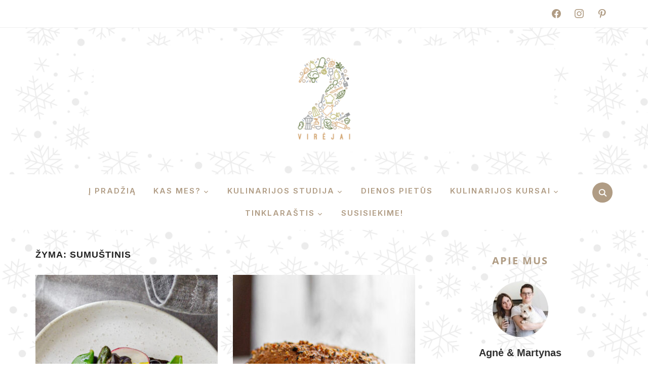

--- FILE ---
content_type: text/html; charset=UTF-8
request_url: https://2virejai.lt/tag/sumustinis/
body_size: 47529
content:
<!DOCTYPE html>
<html lang="lt-LT">
<head>
    <meta charset="UTF-8">
    <meta name="viewport" content="width=device-width, initial-scale=1.0">
    <link rel="profile" href="https://gmpg.org/xfn/11">
    <link rel="pingback" href="https://2virejai.lt/xmlrpc.php">
    <link rel="preload" as="font" href="https://2virejai.lt/wp-content/themes/foodica/fonts/foodica.ttf" type="font/ttf" crossorigin>

    <title>sumuštinis &#8211; 2 virėjai</title>
<meta name='robots' content='max-image-preview:large' />
	<style>img:is([sizes="auto" i], [sizes^="auto," i]) { contain-intrinsic-size: 3000px 1500px }</style>
	<link rel='dns-prefetch' href='//assets.pinterest.com' />
<link rel='dns-prefetch' href='//fonts.googleapis.com' />
<link href='https://fonts.gstatic.com' crossorigin rel='preconnect' />
<link rel="alternate" type="application/rss+xml" title="2 virėjai &raquo; Įrašų RSS srautas" href="https://2virejai.lt/feed/" />
<link rel="alternate" type="application/rss+xml" title="2 virėjai &raquo; Komentarų RSS srautas" href="https://2virejai.lt/comments/feed/" />
<link rel="alternate" type="application/rss+xml" title="2 virėjai &raquo; Žymos „sumuštinis“ RSS srautas" href="https://2virejai.lt/tag/sumustinis/feed/" />
<script type="text/javascript">
/* <![CDATA[ */
window._wpemojiSettings = {"baseUrl":"https:\/\/s.w.org\/images\/core\/emoji\/16.0.1\/72x72\/","ext":".png","svgUrl":"https:\/\/s.w.org\/images\/core\/emoji\/16.0.1\/svg\/","svgExt":".svg","source":{"concatemoji":"https:\/\/2virejai.lt\/wp-includes\/js\/wp-emoji-release.min.js?ver=6.8.3"}};
/*! This file is auto-generated */
!function(s,n){var o,i,e;function c(e){try{var t={supportTests:e,timestamp:(new Date).valueOf()};sessionStorage.setItem(o,JSON.stringify(t))}catch(e){}}function p(e,t,n){e.clearRect(0,0,e.canvas.width,e.canvas.height),e.fillText(t,0,0);var t=new Uint32Array(e.getImageData(0,0,e.canvas.width,e.canvas.height).data),a=(e.clearRect(0,0,e.canvas.width,e.canvas.height),e.fillText(n,0,0),new Uint32Array(e.getImageData(0,0,e.canvas.width,e.canvas.height).data));return t.every(function(e,t){return e===a[t]})}function u(e,t){e.clearRect(0,0,e.canvas.width,e.canvas.height),e.fillText(t,0,0);for(var n=e.getImageData(16,16,1,1),a=0;a<n.data.length;a++)if(0!==n.data[a])return!1;return!0}function f(e,t,n,a){switch(t){case"flag":return n(e,"\ud83c\udff3\ufe0f\u200d\u26a7\ufe0f","\ud83c\udff3\ufe0f\u200b\u26a7\ufe0f")?!1:!n(e,"\ud83c\udde8\ud83c\uddf6","\ud83c\udde8\u200b\ud83c\uddf6")&&!n(e,"\ud83c\udff4\udb40\udc67\udb40\udc62\udb40\udc65\udb40\udc6e\udb40\udc67\udb40\udc7f","\ud83c\udff4\u200b\udb40\udc67\u200b\udb40\udc62\u200b\udb40\udc65\u200b\udb40\udc6e\u200b\udb40\udc67\u200b\udb40\udc7f");case"emoji":return!a(e,"\ud83e\udedf")}return!1}function g(e,t,n,a){var r="undefined"!=typeof WorkerGlobalScope&&self instanceof WorkerGlobalScope?new OffscreenCanvas(300,150):s.createElement("canvas"),o=r.getContext("2d",{willReadFrequently:!0}),i=(o.textBaseline="top",o.font="600 32px Arial",{});return e.forEach(function(e){i[e]=t(o,e,n,a)}),i}function t(e){var t=s.createElement("script");t.src=e,t.defer=!0,s.head.appendChild(t)}"undefined"!=typeof Promise&&(o="wpEmojiSettingsSupports",i=["flag","emoji"],n.supports={everything:!0,everythingExceptFlag:!0},e=new Promise(function(e){s.addEventListener("DOMContentLoaded",e,{once:!0})}),new Promise(function(t){var n=function(){try{var e=JSON.parse(sessionStorage.getItem(o));if("object"==typeof e&&"number"==typeof e.timestamp&&(new Date).valueOf()<e.timestamp+604800&&"object"==typeof e.supportTests)return e.supportTests}catch(e){}return null}();if(!n){if("undefined"!=typeof Worker&&"undefined"!=typeof OffscreenCanvas&&"undefined"!=typeof URL&&URL.createObjectURL&&"undefined"!=typeof Blob)try{var e="postMessage("+g.toString()+"("+[JSON.stringify(i),f.toString(),p.toString(),u.toString()].join(",")+"));",a=new Blob([e],{type:"text/javascript"}),r=new Worker(URL.createObjectURL(a),{name:"wpTestEmojiSupports"});return void(r.onmessage=function(e){c(n=e.data),r.terminate(),t(n)})}catch(e){}c(n=g(i,f,p,u))}t(n)}).then(function(e){for(var t in e)n.supports[t]=e[t],n.supports.everything=n.supports.everything&&n.supports[t],"flag"!==t&&(n.supports.everythingExceptFlag=n.supports.everythingExceptFlag&&n.supports[t]);n.supports.everythingExceptFlag=n.supports.everythingExceptFlag&&!n.supports.flag,n.DOMReady=!1,n.readyCallback=function(){n.DOMReady=!0}}).then(function(){return e}).then(function(){var e;n.supports.everything||(n.readyCallback(),(e=n.source||{}).concatemoji?t(e.concatemoji):e.wpemoji&&e.twemoji&&(t(e.twemoji),t(e.wpemoji)))}))}((window,document),window._wpemojiSettings);
/* ]]> */
</script>
<style id='wp-emoji-styles-inline-css' type='text/css'>

	img.wp-smiley, img.emoji {
		display: inline !important;
		border: none !important;
		box-shadow: none !important;
		height: 1em !important;
		width: 1em !important;
		margin: 0 0.07em !important;
		vertical-align: -0.1em !important;
		background: none !important;
		padding: 0 !important;
	}
</style>
<link rel='stylesheet' id='wp-block-library-css' href='https://2virejai.lt/wp-includes/css/dist/block-library/style.min.css?ver=6.8.3' type='text/css' media='all' />
<style id='wp-block-library-theme-inline-css' type='text/css'>
.wp-block-audio :where(figcaption){color:#555;font-size:13px;text-align:center}.is-dark-theme .wp-block-audio :where(figcaption){color:#ffffffa6}.wp-block-audio{margin:0 0 1em}.wp-block-code{border:1px solid #ccc;border-radius:4px;font-family:Menlo,Consolas,monaco,monospace;padding:.8em 1em}.wp-block-embed :where(figcaption){color:#555;font-size:13px;text-align:center}.is-dark-theme .wp-block-embed :where(figcaption){color:#ffffffa6}.wp-block-embed{margin:0 0 1em}.blocks-gallery-caption{color:#555;font-size:13px;text-align:center}.is-dark-theme .blocks-gallery-caption{color:#ffffffa6}:root :where(.wp-block-image figcaption){color:#555;font-size:13px;text-align:center}.is-dark-theme :root :where(.wp-block-image figcaption){color:#ffffffa6}.wp-block-image{margin:0 0 1em}.wp-block-pullquote{border-bottom:4px solid;border-top:4px solid;color:currentColor;margin-bottom:1.75em}.wp-block-pullquote cite,.wp-block-pullquote footer,.wp-block-pullquote__citation{color:currentColor;font-size:.8125em;font-style:normal;text-transform:uppercase}.wp-block-quote{border-left:.25em solid;margin:0 0 1.75em;padding-left:1em}.wp-block-quote cite,.wp-block-quote footer{color:currentColor;font-size:.8125em;font-style:normal;position:relative}.wp-block-quote:where(.has-text-align-right){border-left:none;border-right:.25em solid;padding-left:0;padding-right:1em}.wp-block-quote:where(.has-text-align-center){border:none;padding-left:0}.wp-block-quote.is-large,.wp-block-quote.is-style-large,.wp-block-quote:where(.is-style-plain){border:none}.wp-block-search .wp-block-search__label{font-weight:700}.wp-block-search__button{border:1px solid #ccc;padding:.375em .625em}:where(.wp-block-group.has-background){padding:1.25em 2.375em}.wp-block-separator.has-css-opacity{opacity:.4}.wp-block-separator{border:none;border-bottom:2px solid;margin-left:auto;margin-right:auto}.wp-block-separator.has-alpha-channel-opacity{opacity:1}.wp-block-separator:not(.is-style-wide):not(.is-style-dots){width:100px}.wp-block-separator.has-background:not(.is-style-dots){border-bottom:none;height:1px}.wp-block-separator.has-background:not(.is-style-wide):not(.is-style-dots){height:2px}.wp-block-table{margin:0 0 1em}.wp-block-table td,.wp-block-table th{word-break:normal}.wp-block-table :where(figcaption){color:#555;font-size:13px;text-align:center}.is-dark-theme .wp-block-table :where(figcaption){color:#ffffffa6}.wp-block-video :where(figcaption){color:#555;font-size:13px;text-align:center}.is-dark-theme .wp-block-video :where(figcaption){color:#ffffffa6}.wp-block-video{margin:0 0 1em}:root :where(.wp-block-template-part.has-background){margin-bottom:0;margin-top:0;padding:1.25em 2.375em}
</style>
<link rel='stylesheet' id='swiper-css-css' href='https://2virejai.lt/wp-content/plugins/instagram-widget-by-wpzoom/dist/styles/library/swiper.css?ver=7.4.1' type='text/css' media='all' />
<link rel='stylesheet' id='dashicons-css' href='https://2virejai.lt/wp-includes/css/dashicons.min.css?ver=6.8.3' type='text/css' media='all' />
<link rel='stylesheet' id='magnific-popup-css' href='https://2virejai.lt/wp-content/plugins/instagram-widget-by-wpzoom/dist/styles/library/magnific-popup.css?ver=2.2.8' type='text/css' media='all' />
<link rel='stylesheet' id='wpz-insta_block-frontend-style-css' href='https://2virejai.lt/wp-content/plugins/instagram-widget-by-wpzoom/dist/styles/frontend/index.css?ver=css-08583cdecf4e' type='text/css' media='all' />
<link rel='stylesheet' id='wpzoom-social-icons-block-style-css' href='https://2virejai.lt/wp-content/plugins/social-icons-widget-by-wpzoom/block/dist/style-wpzoom-social-icons.css?ver=4.5.2' type='text/css' media='all' />
<link rel='stylesheet' id='wpzoom-rcb-block-style-css-css' href='https://2virejai.lt/wp-content/plugins/recipe-card-blocks-by-wpzoom/dist/blocks.style.build.css?ver=3.4.10' type='text/css' media='all' />
<link rel='stylesheet' id='wpzoom-rcb-block-icon-fonts-css-css' href='https://2virejai.lt/wp-content/plugins/recipe-card-blocks-by-wpzoom/dist/assets/css/icon-fonts.build.css?ver=3.4.10' type='text/css' media='all' />
<style id='global-styles-inline-css' type='text/css'>
:root{--wp--preset--aspect-ratio--square: 1;--wp--preset--aspect-ratio--4-3: 4/3;--wp--preset--aspect-ratio--3-4: 3/4;--wp--preset--aspect-ratio--3-2: 3/2;--wp--preset--aspect-ratio--2-3: 2/3;--wp--preset--aspect-ratio--16-9: 16/9;--wp--preset--aspect-ratio--9-16: 9/16;--wp--preset--color--black: #000000;--wp--preset--color--cyan-bluish-gray: #abb8c3;--wp--preset--color--white: #ffffff;--wp--preset--color--pale-pink: #f78da7;--wp--preset--color--vivid-red: #cf2e2e;--wp--preset--color--luminous-vivid-orange: #ff6900;--wp--preset--color--luminous-vivid-amber: #fcb900;--wp--preset--color--light-green-cyan: #7bdcb5;--wp--preset--color--vivid-green-cyan: #00d084;--wp--preset--color--pale-cyan-blue: #8ed1fc;--wp--preset--color--vivid-cyan-blue: #0693e3;--wp--preset--color--vivid-purple: #9b51e0;--wp--preset--color--primary: #363940;--wp--preset--color--secondary: #818592;--wp--preset--color--tertiary: #0F7FAF;--wp--preset--color--lightgrey: #ececec;--wp--preset--color--foreground: #212121;--wp--preset--color--background: #eff4f7;--wp--preset--color--green: #4FD086;--wp--preset--color--teal: #4DBDBA;--wp--preset--color--orange: #E98464;--wp--preset--color--red: #E75148;--wp--preset--color--pink: #FB8FB0;--wp--preset--color--light-background: #fafafa;--wp--preset--gradient--vivid-cyan-blue-to-vivid-purple: linear-gradient(135deg,rgba(6,147,227,1) 0%,rgb(155,81,224) 100%);--wp--preset--gradient--light-green-cyan-to-vivid-green-cyan: linear-gradient(135deg,rgb(122,220,180) 0%,rgb(0,208,130) 100%);--wp--preset--gradient--luminous-vivid-amber-to-luminous-vivid-orange: linear-gradient(135deg,rgba(252,185,0,1) 0%,rgba(255,105,0,1) 100%);--wp--preset--gradient--luminous-vivid-orange-to-vivid-red: linear-gradient(135deg,rgba(255,105,0,1) 0%,rgb(207,46,46) 100%);--wp--preset--gradient--very-light-gray-to-cyan-bluish-gray: linear-gradient(135deg,rgb(238,238,238) 0%,rgb(169,184,195) 100%);--wp--preset--gradient--cool-to-warm-spectrum: linear-gradient(135deg,rgb(74,234,220) 0%,rgb(151,120,209) 20%,rgb(207,42,186) 40%,rgb(238,44,130) 60%,rgb(251,105,98) 80%,rgb(254,248,76) 100%);--wp--preset--gradient--blush-light-purple: linear-gradient(135deg,rgb(255,206,236) 0%,rgb(152,150,240) 100%);--wp--preset--gradient--blush-bordeaux: linear-gradient(135deg,rgb(254,205,165) 0%,rgb(254,45,45) 50%,rgb(107,0,62) 100%);--wp--preset--gradient--luminous-dusk: linear-gradient(135deg,rgb(255,203,112) 0%,rgb(199,81,192) 50%,rgb(65,88,208) 100%);--wp--preset--gradient--pale-ocean: linear-gradient(135deg,rgb(255,245,203) 0%,rgb(182,227,212) 50%,rgb(51,167,181) 100%);--wp--preset--gradient--electric-grass: linear-gradient(135deg,rgb(202,248,128) 0%,rgb(113,206,126) 100%);--wp--preset--gradient--midnight: linear-gradient(135deg,rgb(2,3,129) 0%,rgb(40,116,252) 100%);--wp--preset--gradient--black-primary: linear-gradient(0deg,var(--wp--preset--color--primary) 0%,rgba(0,58,102,0) 100%);--wp--preset--gradient--black-secondary: linear-gradient(135deg,rgba(0,0,0,1) 50%,var(--wp--preset--color--tertiary) 100%);--wp--preset--font-size--small: 13px;--wp--preset--font-size--medium: 20px;--wp--preset--font-size--large: 36px;--wp--preset--font-size--x-large: 42px;--wp--preset--font-family--open-sans: Open Sans;--wp--preset--spacing--20: 0.44rem;--wp--preset--spacing--30: 0.67rem;--wp--preset--spacing--40: 1rem;--wp--preset--spacing--50: 1.5rem;--wp--preset--spacing--60: 2.25rem;--wp--preset--spacing--70: 3.38rem;--wp--preset--spacing--80: 5.06rem;--wp--preset--spacing--x-small: 20px;--wp--preset--spacing--small: 40px;--wp--preset--spacing--medium: 60px;--wp--preset--spacing--large: 80px;--wp--preset--spacing--x-large: 100px;--wp--preset--shadow--natural: 6px 6px 9px rgba(0, 0, 0, 0.2);--wp--preset--shadow--deep: 12px 12px 50px rgba(0, 0, 0, 0.4);--wp--preset--shadow--sharp: 6px 6px 0px rgba(0, 0, 0, 0.2);--wp--preset--shadow--outlined: 6px 6px 0px -3px rgba(255, 255, 255, 1), 6px 6px rgba(0, 0, 0, 1);--wp--preset--shadow--crisp: 6px 6px 0px rgba(0, 0, 0, 1);--wp--custom--font-weight--black: 900;--wp--custom--font-weight--bold: 600;--wp--custom--font-weight--extra-bold: 800;--wp--custom--font-weight--light: 300;--wp--custom--font-weight--medium: 500;--wp--custom--font-weight--regular: 400;--wp--custom--font-weight--semi-bold: 500;--wp--custom--line-height--body: 1.75;--wp--custom--line-height--heading: 1.1;--wp--custom--line-height--medium: 1.5;--wp--custom--line-height--one: 1;--wp--custom--spacing--outer: 30px;}:root { --wp--style--global--content-size: 1140px;--wp--style--global--wide-size: 1390px; }:where(body) { margin: 0; }.wp-site-blocks { padding-top: var(--wp--style--root--padding-top); padding-bottom: var(--wp--style--root--padding-bottom); }.has-global-padding { padding-right: var(--wp--style--root--padding-right); padding-left: var(--wp--style--root--padding-left); }.has-global-padding > .alignfull { margin-right: calc(var(--wp--style--root--padding-right) * -1); margin-left: calc(var(--wp--style--root--padding-left) * -1); }.has-global-padding :where(:not(.alignfull.is-layout-flow) > .has-global-padding:not(.wp-block-block, .alignfull)) { padding-right: 0; padding-left: 0; }.has-global-padding :where(:not(.alignfull.is-layout-flow) > .has-global-padding:not(.wp-block-block, .alignfull)) > .alignfull { margin-left: 0; margin-right: 0; }.wp-site-blocks > .alignleft { float: left; margin-right: 2em; }.wp-site-blocks > .alignright { float: right; margin-left: 2em; }.wp-site-blocks > .aligncenter { justify-content: center; margin-left: auto; margin-right: auto; }:where(.wp-site-blocks) > * { margin-block-start: 20px; margin-block-end: 0; }:where(.wp-site-blocks) > :first-child { margin-block-start: 0; }:where(.wp-site-blocks) > :last-child { margin-block-end: 0; }:root { --wp--style--block-gap: 20px; }:root :where(.is-layout-flow) > :first-child{margin-block-start: 0;}:root :where(.is-layout-flow) > :last-child{margin-block-end: 0;}:root :where(.is-layout-flow) > *{margin-block-start: 20px;margin-block-end: 0;}:root :where(.is-layout-constrained) > :first-child{margin-block-start: 0;}:root :where(.is-layout-constrained) > :last-child{margin-block-end: 0;}:root :where(.is-layout-constrained) > *{margin-block-start: 20px;margin-block-end: 0;}:root :where(.is-layout-flex){gap: 20px;}:root :where(.is-layout-grid){gap: 20px;}.is-layout-flow > .alignleft{float: left;margin-inline-start: 0;margin-inline-end: 2em;}.is-layout-flow > .alignright{float: right;margin-inline-start: 2em;margin-inline-end: 0;}.is-layout-flow > .aligncenter{margin-left: auto !important;margin-right: auto !important;}.is-layout-constrained > .alignleft{float: left;margin-inline-start: 0;margin-inline-end: 2em;}.is-layout-constrained > .alignright{float: right;margin-inline-start: 2em;margin-inline-end: 0;}.is-layout-constrained > .aligncenter{margin-left: auto !important;margin-right: auto !important;}.is-layout-constrained > :where(:not(.alignleft):not(.alignright):not(.alignfull)){max-width: var(--wp--style--global--content-size);margin-left: auto !important;margin-right: auto !important;}.is-layout-constrained > .alignwide{max-width: var(--wp--style--global--wide-size);}body .is-layout-flex{display: flex;}.is-layout-flex{flex-wrap: wrap;align-items: center;}.is-layout-flex > :is(*, div){margin: 0;}body .is-layout-grid{display: grid;}.is-layout-grid > :is(*, div){margin: 0;}body{--wp--style--root--padding-top: 0px;--wp--style--root--padding-right: 0px;--wp--style--root--padding-bottom: 0px;--wp--style--root--padding-left: 0px;}a:where(:not(.wp-element-button)){color: var(--wp--preset--color--primary);text-decoration: underline;}:root :where(a:where(:not(.wp-element-button)):hover){color: var(--wp--preset--color--primary);}:root :where(.wp-element-button, .wp-block-button__link){background-color: var(--wp--preset--color--secondary);border-radius: 4px;border-width: 0;color: var(--wp--preset--color--white);font-family: inherit;font-size: inherit;font-weight: var(--wp--custom--font-weight--medium);line-height: inherit;padding-top: 10px;padding-right: 25px;padding-bottom: 10px;padding-left: 25px;text-decoration: none;}.has-black-color{color: var(--wp--preset--color--black) !important;}.has-cyan-bluish-gray-color{color: var(--wp--preset--color--cyan-bluish-gray) !important;}.has-white-color{color: var(--wp--preset--color--white) !important;}.has-pale-pink-color{color: var(--wp--preset--color--pale-pink) !important;}.has-vivid-red-color{color: var(--wp--preset--color--vivid-red) !important;}.has-luminous-vivid-orange-color{color: var(--wp--preset--color--luminous-vivid-orange) !important;}.has-luminous-vivid-amber-color{color: var(--wp--preset--color--luminous-vivid-amber) !important;}.has-light-green-cyan-color{color: var(--wp--preset--color--light-green-cyan) !important;}.has-vivid-green-cyan-color{color: var(--wp--preset--color--vivid-green-cyan) !important;}.has-pale-cyan-blue-color{color: var(--wp--preset--color--pale-cyan-blue) !important;}.has-vivid-cyan-blue-color{color: var(--wp--preset--color--vivid-cyan-blue) !important;}.has-vivid-purple-color{color: var(--wp--preset--color--vivid-purple) !important;}.has-primary-color{color: var(--wp--preset--color--primary) !important;}.has-secondary-color{color: var(--wp--preset--color--secondary) !important;}.has-tertiary-color{color: var(--wp--preset--color--tertiary) !important;}.has-lightgrey-color{color: var(--wp--preset--color--lightgrey) !important;}.has-foreground-color{color: var(--wp--preset--color--foreground) !important;}.has-background-color{color: var(--wp--preset--color--background) !important;}.has-green-color{color: var(--wp--preset--color--green) !important;}.has-teal-color{color: var(--wp--preset--color--teal) !important;}.has-orange-color{color: var(--wp--preset--color--orange) !important;}.has-red-color{color: var(--wp--preset--color--red) !important;}.has-pink-color{color: var(--wp--preset--color--pink) !important;}.has-light-background-color{color: var(--wp--preset--color--light-background) !important;}.has-black-background-color{background-color: var(--wp--preset--color--black) !important;}.has-cyan-bluish-gray-background-color{background-color: var(--wp--preset--color--cyan-bluish-gray) !important;}.has-white-background-color{background-color: var(--wp--preset--color--white) !important;}.has-pale-pink-background-color{background-color: var(--wp--preset--color--pale-pink) !important;}.has-vivid-red-background-color{background-color: var(--wp--preset--color--vivid-red) !important;}.has-luminous-vivid-orange-background-color{background-color: var(--wp--preset--color--luminous-vivid-orange) !important;}.has-luminous-vivid-amber-background-color{background-color: var(--wp--preset--color--luminous-vivid-amber) !important;}.has-light-green-cyan-background-color{background-color: var(--wp--preset--color--light-green-cyan) !important;}.has-vivid-green-cyan-background-color{background-color: var(--wp--preset--color--vivid-green-cyan) !important;}.has-pale-cyan-blue-background-color{background-color: var(--wp--preset--color--pale-cyan-blue) !important;}.has-vivid-cyan-blue-background-color{background-color: var(--wp--preset--color--vivid-cyan-blue) !important;}.has-vivid-purple-background-color{background-color: var(--wp--preset--color--vivid-purple) !important;}.has-primary-background-color{background-color: var(--wp--preset--color--primary) !important;}.has-secondary-background-color{background-color: var(--wp--preset--color--secondary) !important;}.has-tertiary-background-color{background-color: var(--wp--preset--color--tertiary) !important;}.has-lightgrey-background-color{background-color: var(--wp--preset--color--lightgrey) !important;}.has-foreground-background-color{background-color: var(--wp--preset--color--foreground) !important;}.has-background-background-color{background-color: var(--wp--preset--color--background) !important;}.has-green-background-color{background-color: var(--wp--preset--color--green) !important;}.has-teal-background-color{background-color: var(--wp--preset--color--teal) !important;}.has-orange-background-color{background-color: var(--wp--preset--color--orange) !important;}.has-red-background-color{background-color: var(--wp--preset--color--red) !important;}.has-pink-background-color{background-color: var(--wp--preset--color--pink) !important;}.has-light-background-background-color{background-color: var(--wp--preset--color--light-background) !important;}.has-black-border-color{border-color: var(--wp--preset--color--black) !important;}.has-cyan-bluish-gray-border-color{border-color: var(--wp--preset--color--cyan-bluish-gray) !important;}.has-white-border-color{border-color: var(--wp--preset--color--white) !important;}.has-pale-pink-border-color{border-color: var(--wp--preset--color--pale-pink) !important;}.has-vivid-red-border-color{border-color: var(--wp--preset--color--vivid-red) !important;}.has-luminous-vivid-orange-border-color{border-color: var(--wp--preset--color--luminous-vivid-orange) !important;}.has-luminous-vivid-amber-border-color{border-color: var(--wp--preset--color--luminous-vivid-amber) !important;}.has-light-green-cyan-border-color{border-color: var(--wp--preset--color--light-green-cyan) !important;}.has-vivid-green-cyan-border-color{border-color: var(--wp--preset--color--vivid-green-cyan) !important;}.has-pale-cyan-blue-border-color{border-color: var(--wp--preset--color--pale-cyan-blue) !important;}.has-vivid-cyan-blue-border-color{border-color: var(--wp--preset--color--vivid-cyan-blue) !important;}.has-vivid-purple-border-color{border-color: var(--wp--preset--color--vivid-purple) !important;}.has-primary-border-color{border-color: var(--wp--preset--color--primary) !important;}.has-secondary-border-color{border-color: var(--wp--preset--color--secondary) !important;}.has-tertiary-border-color{border-color: var(--wp--preset--color--tertiary) !important;}.has-lightgrey-border-color{border-color: var(--wp--preset--color--lightgrey) !important;}.has-foreground-border-color{border-color: var(--wp--preset--color--foreground) !important;}.has-background-border-color{border-color: var(--wp--preset--color--background) !important;}.has-green-border-color{border-color: var(--wp--preset--color--green) !important;}.has-teal-border-color{border-color: var(--wp--preset--color--teal) !important;}.has-orange-border-color{border-color: var(--wp--preset--color--orange) !important;}.has-red-border-color{border-color: var(--wp--preset--color--red) !important;}.has-pink-border-color{border-color: var(--wp--preset--color--pink) !important;}.has-light-background-border-color{border-color: var(--wp--preset--color--light-background) !important;}.has-vivid-cyan-blue-to-vivid-purple-gradient-background{background: var(--wp--preset--gradient--vivid-cyan-blue-to-vivid-purple) !important;}.has-light-green-cyan-to-vivid-green-cyan-gradient-background{background: var(--wp--preset--gradient--light-green-cyan-to-vivid-green-cyan) !important;}.has-luminous-vivid-amber-to-luminous-vivid-orange-gradient-background{background: var(--wp--preset--gradient--luminous-vivid-amber-to-luminous-vivid-orange) !important;}.has-luminous-vivid-orange-to-vivid-red-gradient-background{background: var(--wp--preset--gradient--luminous-vivid-orange-to-vivid-red) !important;}.has-very-light-gray-to-cyan-bluish-gray-gradient-background{background: var(--wp--preset--gradient--very-light-gray-to-cyan-bluish-gray) !important;}.has-cool-to-warm-spectrum-gradient-background{background: var(--wp--preset--gradient--cool-to-warm-spectrum) !important;}.has-blush-light-purple-gradient-background{background: var(--wp--preset--gradient--blush-light-purple) !important;}.has-blush-bordeaux-gradient-background{background: var(--wp--preset--gradient--blush-bordeaux) !important;}.has-luminous-dusk-gradient-background{background: var(--wp--preset--gradient--luminous-dusk) !important;}.has-pale-ocean-gradient-background{background: var(--wp--preset--gradient--pale-ocean) !important;}.has-electric-grass-gradient-background{background: var(--wp--preset--gradient--electric-grass) !important;}.has-midnight-gradient-background{background: var(--wp--preset--gradient--midnight) !important;}.has-black-primary-gradient-background{background: var(--wp--preset--gradient--black-primary) !important;}.has-black-secondary-gradient-background{background: var(--wp--preset--gradient--black-secondary) !important;}.has-small-font-size{font-size: var(--wp--preset--font-size--small) !important;}.has-medium-font-size{font-size: var(--wp--preset--font-size--medium) !important;}.has-large-font-size{font-size: var(--wp--preset--font-size--large) !important;}.has-x-large-font-size{font-size: var(--wp--preset--font-size--x-large) !important;}.has-open-sans-font-family{font-family: var(--wp--preset--font-family--open-sans) !important;}
:root :where(.wp-block-button .wp-block-button__link){background-color: var(--wp--preset--color--primary);}
:root :where(.wp-block-columns){border-radius: 0;border-width: 0;margin-bottom: 0px;}
:root :where(.wp-block-pullquote){font-size: 1.5em;line-height: 1.6;}
:root :where(.wp-block-buttons-is-layout-flow) > :first-child{margin-block-start: 0;}:root :where(.wp-block-buttons-is-layout-flow) > :last-child{margin-block-end: 0;}:root :where(.wp-block-buttons-is-layout-flow) > *{margin-block-start: 10px;margin-block-end: 0;}:root :where(.wp-block-buttons-is-layout-constrained) > :first-child{margin-block-start: 0;}:root :where(.wp-block-buttons-is-layout-constrained) > :last-child{margin-block-end: 0;}:root :where(.wp-block-buttons-is-layout-constrained) > *{margin-block-start: 10px;margin-block-end: 0;}:root :where(.wp-block-buttons-is-layout-flex){gap: 10px;}:root :where(.wp-block-buttons-is-layout-grid){gap: 10px;}
:root :where(.wp-block-column){border-radius: 0;border-width: 0;margin-bottom: 0px;}
:root :where(.wp-block-cover){border-radius: 0;padding-top: 30px;padding-right: 30px;padding-bottom: 30px;padding-left: 30px;}
:root :where(.wp-block-group){padding: 0px;}
:root :where(.wp-block-spacer){margin-top: 0 !important;}
</style>
<link rel='stylesheet' id='style-css' href='https://2virejai.lt/wp-content/plugins/block-patterns-for-food-bloggers/assets/css/style.css?ver=6.8.3' type='text/css' media='all' />
<link rel='stylesheet' id='trp-language-switcher-style-css' href='https://2virejai.lt/wp-content/plugins/translatepress-multilingual/assets/css/trp-language-switcher.css?ver=3.0.5' type='text/css' media='all' />
<link rel='stylesheet' id='zoom-theme-utils-css-css' href='https://2virejai.lt/wp-content/themes/foodica/functions/wpzoom/assets/css/theme-utils.css?ver=6.8.3' type='text/css' media='all' />
<link rel='stylesheet' id='foodica-google-fonts-css' href='https://fonts.googleapis.com/css?family=Annie+Use+Your+Telescope%7CInter%3Aregular%2C500%2C600%7COpen+Sans%3Aregular%2C300%2C500%2C600%2C700&#038;subset=latin&#038;display=swap&#038;ver=6.8.3' type='text/css' media='all' />
<link rel='stylesheet' id='foodica-style-css' href='https://2virejai.lt/wp-content/themes/foodica/style.css?ver=4.1.12' type='text/css' media='all' />
<link rel='stylesheet' id='media-queries-css' href='https://2virejai.lt/wp-content/themes/foodica/css/media-queries.css?ver=4.1.12' type='text/css' media='all' />
<link rel='stylesheet' id='foodica-style-color-default-css' href='https://2virejai.lt/wp-content/themes/foodica/styles/default.css?ver=4.1.12' type='text/css' media='all' />
<link rel='stylesheet' id='wpzoom-social-icons-socicon-css' href='https://2virejai.lt/wp-content/plugins/social-icons-widget-by-wpzoom/assets/css/wpzoom-socicon.css?ver=1763051939' type='text/css' media='all' />
<link rel='stylesheet' id='wpzoom-social-icons-genericons-css' href='https://2virejai.lt/wp-content/plugins/social-icons-widget-by-wpzoom/assets/css/genericons.css?ver=1763051939' type='text/css' media='all' />
<link rel='stylesheet' id='wpzoom-social-icons-academicons-css' href='https://2virejai.lt/wp-content/plugins/social-icons-widget-by-wpzoom/assets/css/academicons.min.css?ver=1763051939' type='text/css' media='all' />
<link rel='stylesheet' id='wpzoom-social-icons-font-awesome-3-css' href='https://2virejai.lt/wp-content/plugins/social-icons-widget-by-wpzoom/assets/css/font-awesome-3.min.css?ver=1763051939' type='text/css' media='all' />
<link rel='stylesheet' id='wpzoom-social-icons-styles-css' href='https://2virejai.lt/wp-content/plugins/social-icons-widget-by-wpzoom/assets/css/wpzoom-social-icons-styles.css?ver=1763051939' type='text/css' media='all' />
<link rel='preload' as='font'  id='wpzoom-social-icons-font-academicons-woff2-css' href='https://2virejai.lt/wp-content/plugins/social-icons-widget-by-wpzoom/assets/font/academicons.woff2?v=1.9.2'  type='font/woff2' crossorigin />
<link rel='preload' as='font'  id='wpzoom-social-icons-font-fontawesome-3-woff2-css' href='https://2virejai.lt/wp-content/plugins/social-icons-widget-by-wpzoom/assets/font/fontawesome-webfont.woff2?v=4.7.0'  type='font/woff2' crossorigin />
<link rel='preload' as='font'  id='wpzoom-social-icons-font-genericons-woff-css' href='https://2virejai.lt/wp-content/plugins/social-icons-widget-by-wpzoom/assets/font/Genericons.woff'  type='font/woff' crossorigin />
<link rel='preload' as='font'  id='wpzoom-social-icons-font-socicon-woff2-css' href='https://2virejai.lt/wp-content/plugins/social-icons-widget-by-wpzoom/assets/font/socicon.woff2?v=4.5.2'  type='font/woff2' crossorigin />
<script type="text/javascript" src="https://2virejai.lt/wp-includes/js/jquery/jquery.min.js?ver=3.7.1" id="jquery-core-js"></script>
<script type="text/javascript" src="https://2virejai.lt/wp-includes/js/jquery/jquery-migrate.min.js?ver=3.4.1" id="jquery-migrate-js"></script>
<script type="text/javascript" src="https://2virejai.lt/wp-includes/js/underscore.min.js?ver=1.13.7" id="underscore-js"></script>
<script type="text/javascript" id="wp-util-js-extra">
/* <![CDATA[ */
var _wpUtilSettings = {"ajax":{"url":"\/wp-admin\/admin-ajax.php"}};
/* ]]> */
</script>
<script type="text/javascript" src="https://2virejai.lt/wp-includes/js/wp-util.min.js?ver=6.8.3" id="wp-util-js"></script>
<script type="text/javascript" src="https://2virejai.lt/wp-content/plugins/instagram-widget-by-wpzoom/dist/scripts/library/magnific-popup.js?ver=1753338422" id="magnific-popup-js"></script>
<script type="text/javascript" src="https://2virejai.lt/wp-content/plugins/instagram-widget-by-wpzoom/dist/scripts/library/swiper.js?ver=7.4.1" id="swiper-js-js"></script>
<script type="text/javascript" src="https://2virejai.lt/wp-content/plugins/instagram-widget-by-wpzoom/dist/scripts/frontend/block.js?ver=74a049bb282113514b2a" id="wpz-insta_block-frontend-script-js"></script>
<link rel="https://api.w.org/" href="https://2virejai.lt/wp-json/" /><link rel="alternate" title="JSON" type="application/json" href="https://2virejai.lt/wp-json/wp/v2/tags/489" /><link rel="EditURI" type="application/rsd+xml" title="RSD" href="https://2virejai.lt/xmlrpc.php?rsd" />
<meta name="generator" content="WordPress 6.8.3" />
<link rel="alternate" hreflang="lt-LT" href="https://2virejai.lt/tag/sumustinis/"/>
<link rel="alternate" hreflang="lt" href="https://2virejai.lt/tag/sumustinis/"/>
<!-- WPZOOM Theme / Framework -->
<meta name="generator" content="Foodica 4.1.12" />
<meta name="generator" content="WPZOOM Framework 2.0.4" />

<!-- Begin Theme Custom CSS -->
<style type="text/css" id="foodica-custom-css">
.navbar-brand-wpz .tagline{display:none;}body, h1, h2, h3, h4, h5, h6{color:#303030;}a{color:#b09c84;}a:hover{color:#f0d7ae;}button, input[type=button], input[type=reset], input[type=submit]{background:#b09c84;}button:hover, input[type=button]:hover, input[type=reset]:hover, input[type=submit]:hover{background:#f0d7ae;}.top-navbar{background:#ffffff;}.top-navbar .navbar-wpz > li > a{color:#b09c84;}.top-navbar navbar-wpz > li > a:hover{color:#d09f67;}.top-navbar .navbar-wpz .current-menu-item > a, .top-navbar .navbar-wpz .current_page_item > a, .top-navbar .navbar-wpz .current-menu-parent > a{color:#f0d7ae;}.main-navbar, .main-navbar.headroom--not-top{background:#ffffff;border-top-color:#ffffff;border-bottom-color:#ffffff;}.main-navbar .navbar-wpz > li > a{color:#b09c84;}.main-navbar .navbar-wpz > li > a:hover{color:#d09f67;}.main-navbar .navbar-wpz > .current-menu-item > a, .main-navbar .navbar-wpz > .current_page_item > a, .main-navbar .navbar-wpz > .current-menu-parent > a{color:#f0d7ae;}.sb-search .sb-icon-search{background:#b09c84;}.sb-search .sb-icon-search:hover, .sb-search .sb-search-input{background:#f0d7ae;}.slides li .entry-meta{color:#b09c84;}.slides li .entry-meta a{color:#b09c84;}.slides li .entry-meta a:hover{color:#f0d7ae;}.entry-title a{color:#0c0a0b;}.cat-links a{color:#b09c84;}.cat-links a:hover{color:#f0d7ae;}.entry-meta{color:#b09c84;}.entry-meta a{color:#b09c84;}.recent-posts .entry-meta a{border-color:#b09c84;}.entry-meta a:hover{color:#f0d7ae;}.recent-posts .entry-meta a:hover{border-color:#f0d7ae;}.readmore_button a{color:#b09c84;}.readmore_button a:hover, .readmore_button a:active{background-color:#b09c84;border-color:#b09c84;}.infinite-scroll #infinite-handle span{background:#b09c84;}.single .entry-meta{color:#b09c84;}.single .entry-meta a{color:#b09c84;}.single .entry-meta a:hover{color:#f0d7ae;}.entry-content a{color:#d09767;}.tag_list a:after{background-color:#b09c84;}.tag_list a:hover{background:#ffffff;color:#f0d7ae;}.tag_list a:hover:after{background-color:#ffffff;}.shortcode-ingredients, .wp-block-wpzoom-recipe-card-block-ingredients, .wp-block-wpzoom-recipe-card-block-recipe-card.is-style-default .recipe-card-ingredients{background:#ffffff;color:#b09c84;}.shortcode-ingredients > h3, .wp-block-wpzoom-recipe-card-block-ingredients .ingredients-title, .wp-block-wpzoom-recipe-card-block-recipe-card.is-style-default .ingredients-title, .wp-block-wpzoom-recipe-card-block-recipe-card.is-style-default .directions-title, .wp-block-wpzoom-recipe-card-block-recipe-card.is-style-default .notes-title{color:#b09c84;}.shortcode-ingredients > ul > li, .wp-block-wpzoom-recipe-card-block-ingredients .ingredients-list>li, .wp-block-wpzoom-recipe-card-block-recipe-card.is-style-default .ingredients-list>li, .wp-block-wpzoom-recipe-card-block-recipe-card.is-style-default .ingredients-list>li .tick-circle, .wp-block-wpzoom-recipe-card-block-ingredients .ingredients-list>li::before{border-color:#b09c84;}.widget .title{color:#b09c84;}.wpzoom-bio .wpz_about_button{background:#b09c84;}.wpzoom-bio .wpz_about_button:hover{background:#f0d7ae;}.footer-menu{background-color:#ffffff;}.footer-menu ul li a{color:#b09c84;}.footer-menu ul li a:hover{color:#f0d7ae;}body{font-family:"Helvetica Neue", Helvetica, Arial, sans-serif;}.navbar-brand-wpz a, .desktop_header_layout_compact .navbar-brand-wpz a{font-family:'Annie Use Your Telescope', handwriting;font-weight:normal;}.top-navbar a{font-family:'Open Sans', sans-serif;text-transform:none;}.main-navbar a{font-family:'Inter', sans-serif;font-size:15px;font-weight:600;letter-spacing:2px;text-transform:none;}.slicknav_nav a{font-family:'Open Sans', sans-serif;letter-spacing:2px;text-transform:uppercase;}.slides li h3 a{font-family:'Open Sans', sans-serif;text-transform:uppercase;}.slides li .slide-header p{font-family:"Helvetica Neue", Helvetica, Arial, sans-serif;font-weight:bold;font-style:italic;}.slides .slide_button a{font-family:'Open Sans', sans-serif;}.widget h3.title{font-family:'Open Sans', sans-serif;letter-spacing:2px;}.entry-title{font-family:'Open Sans', sans-serif;font-weight:normal;}.recent-posts .post.sticky .entry-title{font-family:'Open Sans', sans-serif;font-weight:300;}.single h1.entry-title{font-family:'Open Sans', sans-serif;}.page h1.entry-title{font-family:'Open Sans', sans-serif;}.footer-menu ul li{font-family:'Open Sans', sans-serif;}
@media screen and (min-width: 769px){.slides li .slide-overlay{background:-moz-linear-gradient(left, rgba(255,255,255,0) 39%, rgba(255,255,255,1) 55%); /* FF3.6+ */
           background: -webkit-linear-gradient(left, rgba(255,255,255,0) 39%, rgba(255,255,255,1) 55%); /* Chrome10+,Safari5.1+ */
           background: -o-linear-gradient(left, rgba(255,255,255,0) 39%, rgba(255,255,255,1) 55%); /* Opera 11.10+ */
           background: -ms-linear-gradient(left, rgba(255,255,255,0) 39%, rgba(255,255,255,1) 55%); /* IE10+ */
           background: linear-gradient(to right, rgba(255,255,255,0) 39%, rgba(255,255,255,1) 55%); /* W3C */;;}#slider{background:#ffffff;}.slides li h3 a:hover{color:#f0d7ae;}.slides li .cat-links a{color:#b09c84;}.slides li .cat-links a:hover{color:#f0d7ae;}.slides .slide_button a{background:#b09c84;font-size:14px;}.slides .slide_button a:hover{background:#f0d7ae;}body{font-size:15px;}.navbar-brand-wpz a, .desktop_header_layout_compact .navbar-brand-wpz a{font-size:60px;}.home_tagline{font-size:16px;}.slides li h3 a{font-size:30px;}.widget h3.title{font-size:20px;}.entry-title{font-size:25px;}.recent-posts .entry-content{font-size:16px;}.recent-posts .post.sticky .entry-title{font-size:40px;}.single h1.entry-title{font-size:38px;}.single .entry-content, .page .entry-content{font-size:16px;}.page h1.entry-title{font-size:44px;}.footer-menu ul li{font-size:16px;}}
@media screen and (max-width: 768px){body{font-size:16px;}.navbar-brand-wpz a, .desktop_header_layout_compact .navbar-brand-wpz a{font-size:60px;}.home_tagline{font-size:16px;}.slides li h3 a{font-size:36px;}.slides .slide_button a{font-size:14px;}.widget h3.title{font-size:18px;}.entry-title{font-size:20px;}.recent-posts .entry-content{font-size:16px;}.recent-posts .post.sticky .entry-title{font-size:26px;}.single h1.entry-title{font-size:34px;}.single .entry-content, .page .entry-content{font-size:16px;}.page h1.entry-title{font-size:34px;}.footer-menu ul li{font-size:16px;}}
@media screen and (max-width: 480px){body{font-size:16px;}.navbar-brand-wpz a, .desktop_header_layout_compact .navbar-brand-wpz a{font-size:36px;}.home_tagline{font-size:14px;}.slides li h3 a{font-size:26px;}.slides .slide_button a{font-size:14px;}.widget h3.title{font-size:18px;}.entry-title{font-size:20px;}.recent-posts .entry-content{font-size:16px;}.recent-posts .post.sticky .entry-title{font-size:26px;}.single h1.entry-title{font-size:28px;}.single .entry-content, .page .entry-content{font-size:16px;}.page h1.entry-title{font-size:28px;}.footer-menu ul li{font-size:16px;}}
</style>
<!-- End Theme Custom CSS -->
<style type="text/css" id="custom-background-css">
body.custom-background { background-image: url("https://2virejai.lt/wp-content/uploads/2025/12/web-snaiges-mazos-scaled.jpg"); background-position: left top; background-size: contain; background-repeat: repeat; background-attachment: fixed; }
</style>
	
<!-- Jetpack Open Graph Tags -->
<meta property="og:type" content="website" />
<meta property="og:title" content="sumuštinis &#8211; 2 virėjai" />
<meta property="og:url" content="https://2virejai.lt/tag/sumustinis/" />
<meta property="og:site_name" content="2 virėjai" />
<meta property="og:image" content="https://2virejai.lt/wp-content/uploads/2020/03/cropped-logo-web-.png" />
<meta property="og:image:width" content="1300" />
<meta property="og:image:height" content="300" />
<meta property="og:image:alt" content="" />
<meta property="og:locale" content="lt_LT" />

<!-- End Jetpack Open Graph Tags -->
<link rel="icon" href="https://2virejai.lt/wp-content/uploads/2020/03/cropped-2-VIREJAI_SPALVOTAS-32x32.png" sizes="32x32" />
<link rel="icon" href="https://2virejai.lt/wp-content/uploads/2020/03/cropped-2-VIREJAI_SPALVOTAS-192x192.png" sizes="192x192" />
<link rel="apple-touch-icon" href="https://2virejai.lt/wp-content/uploads/2020/03/cropped-2-VIREJAI_SPALVOTAS-180x180.png" />
<meta name="msapplication-TileImage" content="https://2virejai.lt/wp-content/uploads/2020/03/cropped-2-VIREJAI_SPALVOTAS-270x270.png" />
		<style type="text/css" id="wp-custom-css">
			/*
Welcome to Custom CSS!

To learn how this works, see http://wp.me/PEmnE-Bt
*/
.category_description {
	text-align: center;
}

.nocomments {
	display: none;
}

.menu-item-5758 > a { font-weight: 600; }		</style>
			<!-- Fonts Plugin CSS - https://fontsplugin.com/ -->
	<style>
		/* Cached: December 21, 2025 at 6:42pm */
/* cyrillic-ext */
@font-face {
  font-family: 'Open Sans';
  font-style: italic;
  font-weight: 300;
  font-stretch: 100%;
  font-display: swap;
  src: url(https://fonts.gstatic.com/s/opensans/v44/memtYaGs126MiZpBA-UFUIcVXSCEkx2cmqvXlWqWtE6F15M.woff2) format('woff2');
  unicode-range: U+0460-052F, U+1C80-1C8A, U+20B4, U+2DE0-2DFF, U+A640-A69F, U+FE2E-FE2F;
}
/* cyrillic */
@font-face {
  font-family: 'Open Sans';
  font-style: italic;
  font-weight: 300;
  font-stretch: 100%;
  font-display: swap;
  src: url(https://fonts.gstatic.com/s/opensans/v44/memtYaGs126MiZpBA-UFUIcVXSCEkx2cmqvXlWqWvU6F15M.woff2) format('woff2');
  unicode-range: U+0301, U+0400-045F, U+0490-0491, U+04B0-04B1, U+2116;
}
/* greek-ext */
@font-face {
  font-family: 'Open Sans';
  font-style: italic;
  font-weight: 300;
  font-stretch: 100%;
  font-display: swap;
  src: url(https://fonts.gstatic.com/s/opensans/v44/memtYaGs126MiZpBA-UFUIcVXSCEkx2cmqvXlWqWtU6F15M.woff2) format('woff2');
  unicode-range: U+1F00-1FFF;
}
/* greek */
@font-face {
  font-family: 'Open Sans';
  font-style: italic;
  font-weight: 300;
  font-stretch: 100%;
  font-display: swap;
  src: url(https://fonts.gstatic.com/s/opensans/v44/memtYaGs126MiZpBA-UFUIcVXSCEkx2cmqvXlWqWuk6F15M.woff2) format('woff2');
  unicode-range: U+0370-0377, U+037A-037F, U+0384-038A, U+038C, U+038E-03A1, U+03A3-03FF;
}
/* hebrew */
@font-face {
  font-family: 'Open Sans';
  font-style: italic;
  font-weight: 300;
  font-stretch: 100%;
  font-display: swap;
  src: url(https://fonts.gstatic.com/s/opensans/v44/memtYaGs126MiZpBA-UFUIcVXSCEkx2cmqvXlWqWu06F15M.woff2) format('woff2');
  unicode-range: U+0307-0308, U+0590-05FF, U+200C-2010, U+20AA, U+25CC, U+FB1D-FB4F;
}
/* math */
@font-face {
  font-family: 'Open Sans';
  font-style: italic;
  font-weight: 300;
  font-stretch: 100%;
  font-display: swap;
  src: url(https://fonts.gstatic.com/s/opensans/v44/memtYaGs126MiZpBA-UFUIcVXSCEkx2cmqvXlWqWxU6F15M.woff2) format('woff2');
  unicode-range: U+0302-0303, U+0305, U+0307-0308, U+0310, U+0312, U+0315, U+031A, U+0326-0327, U+032C, U+032F-0330, U+0332-0333, U+0338, U+033A, U+0346, U+034D, U+0391-03A1, U+03A3-03A9, U+03B1-03C9, U+03D1, U+03D5-03D6, U+03F0-03F1, U+03F4-03F5, U+2016-2017, U+2034-2038, U+203C, U+2040, U+2043, U+2047, U+2050, U+2057, U+205F, U+2070-2071, U+2074-208E, U+2090-209C, U+20D0-20DC, U+20E1, U+20E5-20EF, U+2100-2112, U+2114-2115, U+2117-2121, U+2123-214F, U+2190, U+2192, U+2194-21AE, U+21B0-21E5, U+21F1-21F2, U+21F4-2211, U+2213-2214, U+2216-22FF, U+2308-230B, U+2310, U+2319, U+231C-2321, U+2336-237A, U+237C, U+2395, U+239B-23B7, U+23D0, U+23DC-23E1, U+2474-2475, U+25AF, U+25B3, U+25B7, U+25BD, U+25C1, U+25CA, U+25CC, U+25FB, U+266D-266F, U+27C0-27FF, U+2900-2AFF, U+2B0E-2B11, U+2B30-2B4C, U+2BFE, U+3030, U+FF5B, U+FF5D, U+1D400-1D7FF, U+1EE00-1EEFF;
}
/* symbols */
@font-face {
  font-family: 'Open Sans';
  font-style: italic;
  font-weight: 300;
  font-stretch: 100%;
  font-display: swap;
  src: url(https://fonts.gstatic.com/s/opensans/v44/memtYaGs126MiZpBA-UFUIcVXSCEkx2cmqvXlWqW106F15M.woff2) format('woff2');
  unicode-range: U+0001-000C, U+000E-001F, U+007F-009F, U+20DD-20E0, U+20E2-20E4, U+2150-218F, U+2190, U+2192, U+2194-2199, U+21AF, U+21E6-21F0, U+21F3, U+2218-2219, U+2299, U+22C4-22C6, U+2300-243F, U+2440-244A, U+2460-24FF, U+25A0-27BF, U+2800-28FF, U+2921-2922, U+2981, U+29BF, U+29EB, U+2B00-2BFF, U+4DC0-4DFF, U+FFF9-FFFB, U+10140-1018E, U+10190-1019C, U+101A0, U+101D0-101FD, U+102E0-102FB, U+10E60-10E7E, U+1D2C0-1D2D3, U+1D2E0-1D37F, U+1F000-1F0FF, U+1F100-1F1AD, U+1F1E6-1F1FF, U+1F30D-1F30F, U+1F315, U+1F31C, U+1F31E, U+1F320-1F32C, U+1F336, U+1F378, U+1F37D, U+1F382, U+1F393-1F39F, U+1F3A7-1F3A8, U+1F3AC-1F3AF, U+1F3C2, U+1F3C4-1F3C6, U+1F3CA-1F3CE, U+1F3D4-1F3E0, U+1F3ED, U+1F3F1-1F3F3, U+1F3F5-1F3F7, U+1F408, U+1F415, U+1F41F, U+1F426, U+1F43F, U+1F441-1F442, U+1F444, U+1F446-1F449, U+1F44C-1F44E, U+1F453, U+1F46A, U+1F47D, U+1F4A3, U+1F4B0, U+1F4B3, U+1F4B9, U+1F4BB, U+1F4BF, U+1F4C8-1F4CB, U+1F4D6, U+1F4DA, U+1F4DF, U+1F4E3-1F4E6, U+1F4EA-1F4ED, U+1F4F7, U+1F4F9-1F4FB, U+1F4FD-1F4FE, U+1F503, U+1F507-1F50B, U+1F50D, U+1F512-1F513, U+1F53E-1F54A, U+1F54F-1F5FA, U+1F610, U+1F650-1F67F, U+1F687, U+1F68D, U+1F691, U+1F694, U+1F698, U+1F6AD, U+1F6B2, U+1F6B9-1F6BA, U+1F6BC, U+1F6C6-1F6CF, U+1F6D3-1F6D7, U+1F6E0-1F6EA, U+1F6F0-1F6F3, U+1F6F7-1F6FC, U+1F700-1F7FF, U+1F800-1F80B, U+1F810-1F847, U+1F850-1F859, U+1F860-1F887, U+1F890-1F8AD, U+1F8B0-1F8BB, U+1F8C0-1F8C1, U+1F900-1F90B, U+1F93B, U+1F946, U+1F984, U+1F996, U+1F9E9, U+1FA00-1FA6F, U+1FA70-1FA7C, U+1FA80-1FA89, U+1FA8F-1FAC6, U+1FACE-1FADC, U+1FADF-1FAE9, U+1FAF0-1FAF8, U+1FB00-1FBFF;
}
/* vietnamese */
@font-face {
  font-family: 'Open Sans';
  font-style: italic;
  font-weight: 300;
  font-stretch: 100%;
  font-display: swap;
  src: url(https://fonts.gstatic.com/s/opensans/v44/memtYaGs126MiZpBA-UFUIcVXSCEkx2cmqvXlWqWtk6F15M.woff2) format('woff2');
  unicode-range: U+0102-0103, U+0110-0111, U+0128-0129, U+0168-0169, U+01A0-01A1, U+01AF-01B0, U+0300-0301, U+0303-0304, U+0308-0309, U+0323, U+0329, U+1EA0-1EF9, U+20AB;
}
/* latin-ext */
@font-face {
  font-family: 'Open Sans';
  font-style: italic;
  font-weight: 300;
  font-stretch: 100%;
  font-display: swap;
  src: url(https://fonts.gstatic.com/s/opensans/v44/memtYaGs126MiZpBA-UFUIcVXSCEkx2cmqvXlWqWt06F15M.woff2) format('woff2');
  unicode-range: U+0100-02BA, U+02BD-02C5, U+02C7-02CC, U+02CE-02D7, U+02DD-02FF, U+0304, U+0308, U+0329, U+1D00-1DBF, U+1E00-1E9F, U+1EF2-1EFF, U+2020, U+20A0-20AB, U+20AD-20C0, U+2113, U+2C60-2C7F, U+A720-A7FF;
}
/* latin */
@font-face {
  font-family: 'Open Sans';
  font-style: italic;
  font-weight: 300;
  font-stretch: 100%;
  font-display: swap;
  src: url(https://fonts.gstatic.com/s/opensans/v44/memtYaGs126MiZpBA-UFUIcVXSCEkx2cmqvXlWqWuU6F.woff2) format('woff2');
  unicode-range: U+0000-00FF, U+0131, U+0152-0153, U+02BB-02BC, U+02C6, U+02DA, U+02DC, U+0304, U+0308, U+0329, U+2000-206F, U+20AC, U+2122, U+2191, U+2193, U+2212, U+2215, U+FEFF, U+FFFD;
}
/* cyrillic-ext */
@font-face {
  font-family: 'Open Sans';
  font-style: italic;
  font-weight: 400;
  font-stretch: 100%;
  font-display: swap;
  src: url(https://fonts.gstatic.com/s/opensans/v44/memtYaGs126MiZpBA-UFUIcVXSCEkx2cmqvXlWqWtE6F15M.woff2) format('woff2');
  unicode-range: U+0460-052F, U+1C80-1C8A, U+20B4, U+2DE0-2DFF, U+A640-A69F, U+FE2E-FE2F;
}
/* cyrillic */
@font-face {
  font-family: 'Open Sans';
  font-style: italic;
  font-weight: 400;
  font-stretch: 100%;
  font-display: swap;
  src: url(https://fonts.gstatic.com/s/opensans/v44/memtYaGs126MiZpBA-UFUIcVXSCEkx2cmqvXlWqWvU6F15M.woff2) format('woff2');
  unicode-range: U+0301, U+0400-045F, U+0490-0491, U+04B0-04B1, U+2116;
}
/* greek-ext */
@font-face {
  font-family: 'Open Sans';
  font-style: italic;
  font-weight: 400;
  font-stretch: 100%;
  font-display: swap;
  src: url(https://fonts.gstatic.com/s/opensans/v44/memtYaGs126MiZpBA-UFUIcVXSCEkx2cmqvXlWqWtU6F15M.woff2) format('woff2');
  unicode-range: U+1F00-1FFF;
}
/* greek */
@font-face {
  font-family: 'Open Sans';
  font-style: italic;
  font-weight: 400;
  font-stretch: 100%;
  font-display: swap;
  src: url(https://fonts.gstatic.com/s/opensans/v44/memtYaGs126MiZpBA-UFUIcVXSCEkx2cmqvXlWqWuk6F15M.woff2) format('woff2');
  unicode-range: U+0370-0377, U+037A-037F, U+0384-038A, U+038C, U+038E-03A1, U+03A3-03FF;
}
/* hebrew */
@font-face {
  font-family: 'Open Sans';
  font-style: italic;
  font-weight: 400;
  font-stretch: 100%;
  font-display: swap;
  src: url(https://fonts.gstatic.com/s/opensans/v44/memtYaGs126MiZpBA-UFUIcVXSCEkx2cmqvXlWqWu06F15M.woff2) format('woff2');
  unicode-range: U+0307-0308, U+0590-05FF, U+200C-2010, U+20AA, U+25CC, U+FB1D-FB4F;
}
/* math */
@font-face {
  font-family: 'Open Sans';
  font-style: italic;
  font-weight: 400;
  font-stretch: 100%;
  font-display: swap;
  src: url(https://fonts.gstatic.com/s/opensans/v44/memtYaGs126MiZpBA-UFUIcVXSCEkx2cmqvXlWqWxU6F15M.woff2) format('woff2');
  unicode-range: U+0302-0303, U+0305, U+0307-0308, U+0310, U+0312, U+0315, U+031A, U+0326-0327, U+032C, U+032F-0330, U+0332-0333, U+0338, U+033A, U+0346, U+034D, U+0391-03A1, U+03A3-03A9, U+03B1-03C9, U+03D1, U+03D5-03D6, U+03F0-03F1, U+03F4-03F5, U+2016-2017, U+2034-2038, U+203C, U+2040, U+2043, U+2047, U+2050, U+2057, U+205F, U+2070-2071, U+2074-208E, U+2090-209C, U+20D0-20DC, U+20E1, U+20E5-20EF, U+2100-2112, U+2114-2115, U+2117-2121, U+2123-214F, U+2190, U+2192, U+2194-21AE, U+21B0-21E5, U+21F1-21F2, U+21F4-2211, U+2213-2214, U+2216-22FF, U+2308-230B, U+2310, U+2319, U+231C-2321, U+2336-237A, U+237C, U+2395, U+239B-23B7, U+23D0, U+23DC-23E1, U+2474-2475, U+25AF, U+25B3, U+25B7, U+25BD, U+25C1, U+25CA, U+25CC, U+25FB, U+266D-266F, U+27C0-27FF, U+2900-2AFF, U+2B0E-2B11, U+2B30-2B4C, U+2BFE, U+3030, U+FF5B, U+FF5D, U+1D400-1D7FF, U+1EE00-1EEFF;
}
/* symbols */
@font-face {
  font-family: 'Open Sans';
  font-style: italic;
  font-weight: 400;
  font-stretch: 100%;
  font-display: swap;
  src: url(https://fonts.gstatic.com/s/opensans/v44/memtYaGs126MiZpBA-UFUIcVXSCEkx2cmqvXlWqW106F15M.woff2) format('woff2');
  unicode-range: U+0001-000C, U+000E-001F, U+007F-009F, U+20DD-20E0, U+20E2-20E4, U+2150-218F, U+2190, U+2192, U+2194-2199, U+21AF, U+21E6-21F0, U+21F3, U+2218-2219, U+2299, U+22C4-22C6, U+2300-243F, U+2440-244A, U+2460-24FF, U+25A0-27BF, U+2800-28FF, U+2921-2922, U+2981, U+29BF, U+29EB, U+2B00-2BFF, U+4DC0-4DFF, U+FFF9-FFFB, U+10140-1018E, U+10190-1019C, U+101A0, U+101D0-101FD, U+102E0-102FB, U+10E60-10E7E, U+1D2C0-1D2D3, U+1D2E0-1D37F, U+1F000-1F0FF, U+1F100-1F1AD, U+1F1E6-1F1FF, U+1F30D-1F30F, U+1F315, U+1F31C, U+1F31E, U+1F320-1F32C, U+1F336, U+1F378, U+1F37D, U+1F382, U+1F393-1F39F, U+1F3A7-1F3A8, U+1F3AC-1F3AF, U+1F3C2, U+1F3C4-1F3C6, U+1F3CA-1F3CE, U+1F3D4-1F3E0, U+1F3ED, U+1F3F1-1F3F3, U+1F3F5-1F3F7, U+1F408, U+1F415, U+1F41F, U+1F426, U+1F43F, U+1F441-1F442, U+1F444, U+1F446-1F449, U+1F44C-1F44E, U+1F453, U+1F46A, U+1F47D, U+1F4A3, U+1F4B0, U+1F4B3, U+1F4B9, U+1F4BB, U+1F4BF, U+1F4C8-1F4CB, U+1F4D6, U+1F4DA, U+1F4DF, U+1F4E3-1F4E6, U+1F4EA-1F4ED, U+1F4F7, U+1F4F9-1F4FB, U+1F4FD-1F4FE, U+1F503, U+1F507-1F50B, U+1F50D, U+1F512-1F513, U+1F53E-1F54A, U+1F54F-1F5FA, U+1F610, U+1F650-1F67F, U+1F687, U+1F68D, U+1F691, U+1F694, U+1F698, U+1F6AD, U+1F6B2, U+1F6B9-1F6BA, U+1F6BC, U+1F6C6-1F6CF, U+1F6D3-1F6D7, U+1F6E0-1F6EA, U+1F6F0-1F6F3, U+1F6F7-1F6FC, U+1F700-1F7FF, U+1F800-1F80B, U+1F810-1F847, U+1F850-1F859, U+1F860-1F887, U+1F890-1F8AD, U+1F8B0-1F8BB, U+1F8C0-1F8C1, U+1F900-1F90B, U+1F93B, U+1F946, U+1F984, U+1F996, U+1F9E9, U+1FA00-1FA6F, U+1FA70-1FA7C, U+1FA80-1FA89, U+1FA8F-1FAC6, U+1FACE-1FADC, U+1FADF-1FAE9, U+1FAF0-1FAF8, U+1FB00-1FBFF;
}
/* vietnamese */
@font-face {
  font-family: 'Open Sans';
  font-style: italic;
  font-weight: 400;
  font-stretch: 100%;
  font-display: swap;
  src: url(https://fonts.gstatic.com/s/opensans/v44/memtYaGs126MiZpBA-UFUIcVXSCEkx2cmqvXlWqWtk6F15M.woff2) format('woff2');
  unicode-range: U+0102-0103, U+0110-0111, U+0128-0129, U+0168-0169, U+01A0-01A1, U+01AF-01B0, U+0300-0301, U+0303-0304, U+0308-0309, U+0323, U+0329, U+1EA0-1EF9, U+20AB;
}
/* latin-ext */
@font-face {
  font-family: 'Open Sans';
  font-style: italic;
  font-weight: 400;
  font-stretch: 100%;
  font-display: swap;
  src: url(https://fonts.gstatic.com/s/opensans/v44/memtYaGs126MiZpBA-UFUIcVXSCEkx2cmqvXlWqWt06F15M.woff2) format('woff2');
  unicode-range: U+0100-02BA, U+02BD-02C5, U+02C7-02CC, U+02CE-02D7, U+02DD-02FF, U+0304, U+0308, U+0329, U+1D00-1DBF, U+1E00-1E9F, U+1EF2-1EFF, U+2020, U+20A0-20AB, U+20AD-20C0, U+2113, U+2C60-2C7F, U+A720-A7FF;
}
/* latin */
@font-face {
  font-family: 'Open Sans';
  font-style: italic;
  font-weight: 400;
  font-stretch: 100%;
  font-display: swap;
  src: url(https://fonts.gstatic.com/s/opensans/v44/memtYaGs126MiZpBA-UFUIcVXSCEkx2cmqvXlWqWuU6F.woff2) format('woff2');
  unicode-range: U+0000-00FF, U+0131, U+0152-0153, U+02BB-02BC, U+02C6, U+02DA, U+02DC, U+0304, U+0308, U+0329, U+2000-206F, U+20AC, U+2122, U+2191, U+2193, U+2212, U+2215, U+FEFF, U+FFFD;
}
/* cyrillic-ext */
@font-face {
  font-family: 'Open Sans';
  font-style: italic;
  font-weight: 500;
  font-stretch: 100%;
  font-display: swap;
  src: url(https://fonts.gstatic.com/s/opensans/v44/memtYaGs126MiZpBA-UFUIcVXSCEkx2cmqvXlWqWtE6F15M.woff2) format('woff2');
  unicode-range: U+0460-052F, U+1C80-1C8A, U+20B4, U+2DE0-2DFF, U+A640-A69F, U+FE2E-FE2F;
}
/* cyrillic */
@font-face {
  font-family: 'Open Sans';
  font-style: italic;
  font-weight: 500;
  font-stretch: 100%;
  font-display: swap;
  src: url(https://fonts.gstatic.com/s/opensans/v44/memtYaGs126MiZpBA-UFUIcVXSCEkx2cmqvXlWqWvU6F15M.woff2) format('woff2');
  unicode-range: U+0301, U+0400-045F, U+0490-0491, U+04B0-04B1, U+2116;
}
/* greek-ext */
@font-face {
  font-family: 'Open Sans';
  font-style: italic;
  font-weight: 500;
  font-stretch: 100%;
  font-display: swap;
  src: url(https://fonts.gstatic.com/s/opensans/v44/memtYaGs126MiZpBA-UFUIcVXSCEkx2cmqvXlWqWtU6F15M.woff2) format('woff2');
  unicode-range: U+1F00-1FFF;
}
/* greek */
@font-face {
  font-family: 'Open Sans';
  font-style: italic;
  font-weight: 500;
  font-stretch: 100%;
  font-display: swap;
  src: url(https://fonts.gstatic.com/s/opensans/v44/memtYaGs126MiZpBA-UFUIcVXSCEkx2cmqvXlWqWuk6F15M.woff2) format('woff2');
  unicode-range: U+0370-0377, U+037A-037F, U+0384-038A, U+038C, U+038E-03A1, U+03A3-03FF;
}
/* hebrew */
@font-face {
  font-family: 'Open Sans';
  font-style: italic;
  font-weight: 500;
  font-stretch: 100%;
  font-display: swap;
  src: url(https://fonts.gstatic.com/s/opensans/v44/memtYaGs126MiZpBA-UFUIcVXSCEkx2cmqvXlWqWu06F15M.woff2) format('woff2');
  unicode-range: U+0307-0308, U+0590-05FF, U+200C-2010, U+20AA, U+25CC, U+FB1D-FB4F;
}
/* math */
@font-face {
  font-family: 'Open Sans';
  font-style: italic;
  font-weight: 500;
  font-stretch: 100%;
  font-display: swap;
  src: url(https://fonts.gstatic.com/s/opensans/v44/memtYaGs126MiZpBA-UFUIcVXSCEkx2cmqvXlWqWxU6F15M.woff2) format('woff2');
  unicode-range: U+0302-0303, U+0305, U+0307-0308, U+0310, U+0312, U+0315, U+031A, U+0326-0327, U+032C, U+032F-0330, U+0332-0333, U+0338, U+033A, U+0346, U+034D, U+0391-03A1, U+03A3-03A9, U+03B1-03C9, U+03D1, U+03D5-03D6, U+03F0-03F1, U+03F4-03F5, U+2016-2017, U+2034-2038, U+203C, U+2040, U+2043, U+2047, U+2050, U+2057, U+205F, U+2070-2071, U+2074-208E, U+2090-209C, U+20D0-20DC, U+20E1, U+20E5-20EF, U+2100-2112, U+2114-2115, U+2117-2121, U+2123-214F, U+2190, U+2192, U+2194-21AE, U+21B0-21E5, U+21F1-21F2, U+21F4-2211, U+2213-2214, U+2216-22FF, U+2308-230B, U+2310, U+2319, U+231C-2321, U+2336-237A, U+237C, U+2395, U+239B-23B7, U+23D0, U+23DC-23E1, U+2474-2475, U+25AF, U+25B3, U+25B7, U+25BD, U+25C1, U+25CA, U+25CC, U+25FB, U+266D-266F, U+27C0-27FF, U+2900-2AFF, U+2B0E-2B11, U+2B30-2B4C, U+2BFE, U+3030, U+FF5B, U+FF5D, U+1D400-1D7FF, U+1EE00-1EEFF;
}
/* symbols */
@font-face {
  font-family: 'Open Sans';
  font-style: italic;
  font-weight: 500;
  font-stretch: 100%;
  font-display: swap;
  src: url(https://fonts.gstatic.com/s/opensans/v44/memtYaGs126MiZpBA-UFUIcVXSCEkx2cmqvXlWqW106F15M.woff2) format('woff2');
  unicode-range: U+0001-000C, U+000E-001F, U+007F-009F, U+20DD-20E0, U+20E2-20E4, U+2150-218F, U+2190, U+2192, U+2194-2199, U+21AF, U+21E6-21F0, U+21F3, U+2218-2219, U+2299, U+22C4-22C6, U+2300-243F, U+2440-244A, U+2460-24FF, U+25A0-27BF, U+2800-28FF, U+2921-2922, U+2981, U+29BF, U+29EB, U+2B00-2BFF, U+4DC0-4DFF, U+FFF9-FFFB, U+10140-1018E, U+10190-1019C, U+101A0, U+101D0-101FD, U+102E0-102FB, U+10E60-10E7E, U+1D2C0-1D2D3, U+1D2E0-1D37F, U+1F000-1F0FF, U+1F100-1F1AD, U+1F1E6-1F1FF, U+1F30D-1F30F, U+1F315, U+1F31C, U+1F31E, U+1F320-1F32C, U+1F336, U+1F378, U+1F37D, U+1F382, U+1F393-1F39F, U+1F3A7-1F3A8, U+1F3AC-1F3AF, U+1F3C2, U+1F3C4-1F3C6, U+1F3CA-1F3CE, U+1F3D4-1F3E0, U+1F3ED, U+1F3F1-1F3F3, U+1F3F5-1F3F7, U+1F408, U+1F415, U+1F41F, U+1F426, U+1F43F, U+1F441-1F442, U+1F444, U+1F446-1F449, U+1F44C-1F44E, U+1F453, U+1F46A, U+1F47D, U+1F4A3, U+1F4B0, U+1F4B3, U+1F4B9, U+1F4BB, U+1F4BF, U+1F4C8-1F4CB, U+1F4D6, U+1F4DA, U+1F4DF, U+1F4E3-1F4E6, U+1F4EA-1F4ED, U+1F4F7, U+1F4F9-1F4FB, U+1F4FD-1F4FE, U+1F503, U+1F507-1F50B, U+1F50D, U+1F512-1F513, U+1F53E-1F54A, U+1F54F-1F5FA, U+1F610, U+1F650-1F67F, U+1F687, U+1F68D, U+1F691, U+1F694, U+1F698, U+1F6AD, U+1F6B2, U+1F6B9-1F6BA, U+1F6BC, U+1F6C6-1F6CF, U+1F6D3-1F6D7, U+1F6E0-1F6EA, U+1F6F0-1F6F3, U+1F6F7-1F6FC, U+1F700-1F7FF, U+1F800-1F80B, U+1F810-1F847, U+1F850-1F859, U+1F860-1F887, U+1F890-1F8AD, U+1F8B0-1F8BB, U+1F8C0-1F8C1, U+1F900-1F90B, U+1F93B, U+1F946, U+1F984, U+1F996, U+1F9E9, U+1FA00-1FA6F, U+1FA70-1FA7C, U+1FA80-1FA89, U+1FA8F-1FAC6, U+1FACE-1FADC, U+1FADF-1FAE9, U+1FAF0-1FAF8, U+1FB00-1FBFF;
}
/* vietnamese */
@font-face {
  font-family: 'Open Sans';
  font-style: italic;
  font-weight: 500;
  font-stretch: 100%;
  font-display: swap;
  src: url(https://fonts.gstatic.com/s/opensans/v44/memtYaGs126MiZpBA-UFUIcVXSCEkx2cmqvXlWqWtk6F15M.woff2) format('woff2');
  unicode-range: U+0102-0103, U+0110-0111, U+0128-0129, U+0168-0169, U+01A0-01A1, U+01AF-01B0, U+0300-0301, U+0303-0304, U+0308-0309, U+0323, U+0329, U+1EA0-1EF9, U+20AB;
}
/* latin-ext */
@font-face {
  font-family: 'Open Sans';
  font-style: italic;
  font-weight: 500;
  font-stretch: 100%;
  font-display: swap;
  src: url(https://fonts.gstatic.com/s/opensans/v44/memtYaGs126MiZpBA-UFUIcVXSCEkx2cmqvXlWqWt06F15M.woff2) format('woff2');
  unicode-range: U+0100-02BA, U+02BD-02C5, U+02C7-02CC, U+02CE-02D7, U+02DD-02FF, U+0304, U+0308, U+0329, U+1D00-1DBF, U+1E00-1E9F, U+1EF2-1EFF, U+2020, U+20A0-20AB, U+20AD-20C0, U+2113, U+2C60-2C7F, U+A720-A7FF;
}
/* latin */
@font-face {
  font-family: 'Open Sans';
  font-style: italic;
  font-weight: 500;
  font-stretch: 100%;
  font-display: swap;
  src: url(https://fonts.gstatic.com/s/opensans/v44/memtYaGs126MiZpBA-UFUIcVXSCEkx2cmqvXlWqWuU6F.woff2) format('woff2');
  unicode-range: U+0000-00FF, U+0131, U+0152-0153, U+02BB-02BC, U+02C6, U+02DA, U+02DC, U+0304, U+0308, U+0329, U+2000-206F, U+20AC, U+2122, U+2191, U+2193, U+2212, U+2215, U+FEFF, U+FFFD;
}
/* cyrillic-ext */
@font-face {
  font-family: 'Open Sans';
  font-style: italic;
  font-weight: 600;
  font-stretch: 100%;
  font-display: swap;
  src: url(https://fonts.gstatic.com/s/opensans/v44/memtYaGs126MiZpBA-UFUIcVXSCEkx2cmqvXlWqWtE6F15M.woff2) format('woff2');
  unicode-range: U+0460-052F, U+1C80-1C8A, U+20B4, U+2DE0-2DFF, U+A640-A69F, U+FE2E-FE2F;
}
/* cyrillic */
@font-face {
  font-family: 'Open Sans';
  font-style: italic;
  font-weight: 600;
  font-stretch: 100%;
  font-display: swap;
  src: url(https://fonts.gstatic.com/s/opensans/v44/memtYaGs126MiZpBA-UFUIcVXSCEkx2cmqvXlWqWvU6F15M.woff2) format('woff2');
  unicode-range: U+0301, U+0400-045F, U+0490-0491, U+04B0-04B1, U+2116;
}
/* greek-ext */
@font-face {
  font-family: 'Open Sans';
  font-style: italic;
  font-weight: 600;
  font-stretch: 100%;
  font-display: swap;
  src: url(https://fonts.gstatic.com/s/opensans/v44/memtYaGs126MiZpBA-UFUIcVXSCEkx2cmqvXlWqWtU6F15M.woff2) format('woff2');
  unicode-range: U+1F00-1FFF;
}
/* greek */
@font-face {
  font-family: 'Open Sans';
  font-style: italic;
  font-weight: 600;
  font-stretch: 100%;
  font-display: swap;
  src: url(https://fonts.gstatic.com/s/opensans/v44/memtYaGs126MiZpBA-UFUIcVXSCEkx2cmqvXlWqWuk6F15M.woff2) format('woff2');
  unicode-range: U+0370-0377, U+037A-037F, U+0384-038A, U+038C, U+038E-03A1, U+03A3-03FF;
}
/* hebrew */
@font-face {
  font-family: 'Open Sans';
  font-style: italic;
  font-weight: 600;
  font-stretch: 100%;
  font-display: swap;
  src: url(https://fonts.gstatic.com/s/opensans/v44/memtYaGs126MiZpBA-UFUIcVXSCEkx2cmqvXlWqWu06F15M.woff2) format('woff2');
  unicode-range: U+0307-0308, U+0590-05FF, U+200C-2010, U+20AA, U+25CC, U+FB1D-FB4F;
}
/* math */
@font-face {
  font-family: 'Open Sans';
  font-style: italic;
  font-weight: 600;
  font-stretch: 100%;
  font-display: swap;
  src: url(https://fonts.gstatic.com/s/opensans/v44/memtYaGs126MiZpBA-UFUIcVXSCEkx2cmqvXlWqWxU6F15M.woff2) format('woff2');
  unicode-range: U+0302-0303, U+0305, U+0307-0308, U+0310, U+0312, U+0315, U+031A, U+0326-0327, U+032C, U+032F-0330, U+0332-0333, U+0338, U+033A, U+0346, U+034D, U+0391-03A1, U+03A3-03A9, U+03B1-03C9, U+03D1, U+03D5-03D6, U+03F0-03F1, U+03F4-03F5, U+2016-2017, U+2034-2038, U+203C, U+2040, U+2043, U+2047, U+2050, U+2057, U+205F, U+2070-2071, U+2074-208E, U+2090-209C, U+20D0-20DC, U+20E1, U+20E5-20EF, U+2100-2112, U+2114-2115, U+2117-2121, U+2123-214F, U+2190, U+2192, U+2194-21AE, U+21B0-21E5, U+21F1-21F2, U+21F4-2211, U+2213-2214, U+2216-22FF, U+2308-230B, U+2310, U+2319, U+231C-2321, U+2336-237A, U+237C, U+2395, U+239B-23B7, U+23D0, U+23DC-23E1, U+2474-2475, U+25AF, U+25B3, U+25B7, U+25BD, U+25C1, U+25CA, U+25CC, U+25FB, U+266D-266F, U+27C0-27FF, U+2900-2AFF, U+2B0E-2B11, U+2B30-2B4C, U+2BFE, U+3030, U+FF5B, U+FF5D, U+1D400-1D7FF, U+1EE00-1EEFF;
}
/* symbols */
@font-face {
  font-family: 'Open Sans';
  font-style: italic;
  font-weight: 600;
  font-stretch: 100%;
  font-display: swap;
  src: url(https://fonts.gstatic.com/s/opensans/v44/memtYaGs126MiZpBA-UFUIcVXSCEkx2cmqvXlWqW106F15M.woff2) format('woff2');
  unicode-range: U+0001-000C, U+000E-001F, U+007F-009F, U+20DD-20E0, U+20E2-20E4, U+2150-218F, U+2190, U+2192, U+2194-2199, U+21AF, U+21E6-21F0, U+21F3, U+2218-2219, U+2299, U+22C4-22C6, U+2300-243F, U+2440-244A, U+2460-24FF, U+25A0-27BF, U+2800-28FF, U+2921-2922, U+2981, U+29BF, U+29EB, U+2B00-2BFF, U+4DC0-4DFF, U+FFF9-FFFB, U+10140-1018E, U+10190-1019C, U+101A0, U+101D0-101FD, U+102E0-102FB, U+10E60-10E7E, U+1D2C0-1D2D3, U+1D2E0-1D37F, U+1F000-1F0FF, U+1F100-1F1AD, U+1F1E6-1F1FF, U+1F30D-1F30F, U+1F315, U+1F31C, U+1F31E, U+1F320-1F32C, U+1F336, U+1F378, U+1F37D, U+1F382, U+1F393-1F39F, U+1F3A7-1F3A8, U+1F3AC-1F3AF, U+1F3C2, U+1F3C4-1F3C6, U+1F3CA-1F3CE, U+1F3D4-1F3E0, U+1F3ED, U+1F3F1-1F3F3, U+1F3F5-1F3F7, U+1F408, U+1F415, U+1F41F, U+1F426, U+1F43F, U+1F441-1F442, U+1F444, U+1F446-1F449, U+1F44C-1F44E, U+1F453, U+1F46A, U+1F47D, U+1F4A3, U+1F4B0, U+1F4B3, U+1F4B9, U+1F4BB, U+1F4BF, U+1F4C8-1F4CB, U+1F4D6, U+1F4DA, U+1F4DF, U+1F4E3-1F4E6, U+1F4EA-1F4ED, U+1F4F7, U+1F4F9-1F4FB, U+1F4FD-1F4FE, U+1F503, U+1F507-1F50B, U+1F50D, U+1F512-1F513, U+1F53E-1F54A, U+1F54F-1F5FA, U+1F610, U+1F650-1F67F, U+1F687, U+1F68D, U+1F691, U+1F694, U+1F698, U+1F6AD, U+1F6B2, U+1F6B9-1F6BA, U+1F6BC, U+1F6C6-1F6CF, U+1F6D3-1F6D7, U+1F6E0-1F6EA, U+1F6F0-1F6F3, U+1F6F7-1F6FC, U+1F700-1F7FF, U+1F800-1F80B, U+1F810-1F847, U+1F850-1F859, U+1F860-1F887, U+1F890-1F8AD, U+1F8B0-1F8BB, U+1F8C0-1F8C1, U+1F900-1F90B, U+1F93B, U+1F946, U+1F984, U+1F996, U+1F9E9, U+1FA00-1FA6F, U+1FA70-1FA7C, U+1FA80-1FA89, U+1FA8F-1FAC6, U+1FACE-1FADC, U+1FADF-1FAE9, U+1FAF0-1FAF8, U+1FB00-1FBFF;
}
/* vietnamese */
@font-face {
  font-family: 'Open Sans';
  font-style: italic;
  font-weight: 600;
  font-stretch: 100%;
  font-display: swap;
  src: url(https://fonts.gstatic.com/s/opensans/v44/memtYaGs126MiZpBA-UFUIcVXSCEkx2cmqvXlWqWtk6F15M.woff2) format('woff2');
  unicode-range: U+0102-0103, U+0110-0111, U+0128-0129, U+0168-0169, U+01A0-01A1, U+01AF-01B0, U+0300-0301, U+0303-0304, U+0308-0309, U+0323, U+0329, U+1EA0-1EF9, U+20AB;
}
/* latin-ext */
@font-face {
  font-family: 'Open Sans';
  font-style: italic;
  font-weight: 600;
  font-stretch: 100%;
  font-display: swap;
  src: url(https://fonts.gstatic.com/s/opensans/v44/memtYaGs126MiZpBA-UFUIcVXSCEkx2cmqvXlWqWt06F15M.woff2) format('woff2');
  unicode-range: U+0100-02BA, U+02BD-02C5, U+02C7-02CC, U+02CE-02D7, U+02DD-02FF, U+0304, U+0308, U+0329, U+1D00-1DBF, U+1E00-1E9F, U+1EF2-1EFF, U+2020, U+20A0-20AB, U+20AD-20C0, U+2113, U+2C60-2C7F, U+A720-A7FF;
}
/* latin */
@font-face {
  font-family: 'Open Sans';
  font-style: italic;
  font-weight: 600;
  font-stretch: 100%;
  font-display: swap;
  src: url(https://fonts.gstatic.com/s/opensans/v44/memtYaGs126MiZpBA-UFUIcVXSCEkx2cmqvXlWqWuU6F.woff2) format('woff2');
  unicode-range: U+0000-00FF, U+0131, U+0152-0153, U+02BB-02BC, U+02C6, U+02DA, U+02DC, U+0304, U+0308, U+0329, U+2000-206F, U+20AC, U+2122, U+2191, U+2193, U+2212, U+2215, U+FEFF, U+FFFD;
}
/* cyrillic-ext */
@font-face {
  font-family: 'Open Sans';
  font-style: italic;
  font-weight: 700;
  font-stretch: 100%;
  font-display: swap;
  src: url(https://fonts.gstatic.com/s/opensans/v44/memtYaGs126MiZpBA-UFUIcVXSCEkx2cmqvXlWqWtE6F15M.woff2) format('woff2');
  unicode-range: U+0460-052F, U+1C80-1C8A, U+20B4, U+2DE0-2DFF, U+A640-A69F, U+FE2E-FE2F;
}
/* cyrillic */
@font-face {
  font-family: 'Open Sans';
  font-style: italic;
  font-weight: 700;
  font-stretch: 100%;
  font-display: swap;
  src: url(https://fonts.gstatic.com/s/opensans/v44/memtYaGs126MiZpBA-UFUIcVXSCEkx2cmqvXlWqWvU6F15M.woff2) format('woff2');
  unicode-range: U+0301, U+0400-045F, U+0490-0491, U+04B0-04B1, U+2116;
}
/* greek-ext */
@font-face {
  font-family: 'Open Sans';
  font-style: italic;
  font-weight: 700;
  font-stretch: 100%;
  font-display: swap;
  src: url(https://fonts.gstatic.com/s/opensans/v44/memtYaGs126MiZpBA-UFUIcVXSCEkx2cmqvXlWqWtU6F15M.woff2) format('woff2');
  unicode-range: U+1F00-1FFF;
}
/* greek */
@font-face {
  font-family: 'Open Sans';
  font-style: italic;
  font-weight: 700;
  font-stretch: 100%;
  font-display: swap;
  src: url(https://fonts.gstatic.com/s/opensans/v44/memtYaGs126MiZpBA-UFUIcVXSCEkx2cmqvXlWqWuk6F15M.woff2) format('woff2');
  unicode-range: U+0370-0377, U+037A-037F, U+0384-038A, U+038C, U+038E-03A1, U+03A3-03FF;
}
/* hebrew */
@font-face {
  font-family: 'Open Sans';
  font-style: italic;
  font-weight: 700;
  font-stretch: 100%;
  font-display: swap;
  src: url(https://fonts.gstatic.com/s/opensans/v44/memtYaGs126MiZpBA-UFUIcVXSCEkx2cmqvXlWqWu06F15M.woff2) format('woff2');
  unicode-range: U+0307-0308, U+0590-05FF, U+200C-2010, U+20AA, U+25CC, U+FB1D-FB4F;
}
/* math */
@font-face {
  font-family: 'Open Sans';
  font-style: italic;
  font-weight: 700;
  font-stretch: 100%;
  font-display: swap;
  src: url(https://fonts.gstatic.com/s/opensans/v44/memtYaGs126MiZpBA-UFUIcVXSCEkx2cmqvXlWqWxU6F15M.woff2) format('woff2');
  unicode-range: U+0302-0303, U+0305, U+0307-0308, U+0310, U+0312, U+0315, U+031A, U+0326-0327, U+032C, U+032F-0330, U+0332-0333, U+0338, U+033A, U+0346, U+034D, U+0391-03A1, U+03A3-03A9, U+03B1-03C9, U+03D1, U+03D5-03D6, U+03F0-03F1, U+03F4-03F5, U+2016-2017, U+2034-2038, U+203C, U+2040, U+2043, U+2047, U+2050, U+2057, U+205F, U+2070-2071, U+2074-208E, U+2090-209C, U+20D0-20DC, U+20E1, U+20E5-20EF, U+2100-2112, U+2114-2115, U+2117-2121, U+2123-214F, U+2190, U+2192, U+2194-21AE, U+21B0-21E5, U+21F1-21F2, U+21F4-2211, U+2213-2214, U+2216-22FF, U+2308-230B, U+2310, U+2319, U+231C-2321, U+2336-237A, U+237C, U+2395, U+239B-23B7, U+23D0, U+23DC-23E1, U+2474-2475, U+25AF, U+25B3, U+25B7, U+25BD, U+25C1, U+25CA, U+25CC, U+25FB, U+266D-266F, U+27C0-27FF, U+2900-2AFF, U+2B0E-2B11, U+2B30-2B4C, U+2BFE, U+3030, U+FF5B, U+FF5D, U+1D400-1D7FF, U+1EE00-1EEFF;
}
/* symbols */
@font-face {
  font-family: 'Open Sans';
  font-style: italic;
  font-weight: 700;
  font-stretch: 100%;
  font-display: swap;
  src: url(https://fonts.gstatic.com/s/opensans/v44/memtYaGs126MiZpBA-UFUIcVXSCEkx2cmqvXlWqW106F15M.woff2) format('woff2');
  unicode-range: U+0001-000C, U+000E-001F, U+007F-009F, U+20DD-20E0, U+20E2-20E4, U+2150-218F, U+2190, U+2192, U+2194-2199, U+21AF, U+21E6-21F0, U+21F3, U+2218-2219, U+2299, U+22C4-22C6, U+2300-243F, U+2440-244A, U+2460-24FF, U+25A0-27BF, U+2800-28FF, U+2921-2922, U+2981, U+29BF, U+29EB, U+2B00-2BFF, U+4DC0-4DFF, U+FFF9-FFFB, U+10140-1018E, U+10190-1019C, U+101A0, U+101D0-101FD, U+102E0-102FB, U+10E60-10E7E, U+1D2C0-1D2D3, U+1D2E0-1D37F, U+1F000-1F0FF, U+1F100-1F1AD, U+1F1E6-1F1FF, U+1F30D-1F30F, U+1F315, U+1F31C, U+1F31E, U+1F320-1F32C, U+1F336, U+1F378, U+1F37D, U+1F382, U+1F393-1F39F, U+1F3A7-1F3A8, U+1F3AC-1F3AF, U+1F3C2, U+1F3C4-1F3C6, U+1F3CA-1F3CE, U+1F3D4-1F3E0, U+1F3ED, U+1F3F1-1F3F3, U+1F3F5-1F3F7, U+1F408, U+1F415, U+1F41F, U+1F426, U+1F43F, U+1F441-1F442, U+1F444, U+1F446-1F449, U+1F44C-1F44E, U+1F453, U+1F46A, U+1F47D, U+1F4A3, U+1F4B0, U+1F4B3, U+1F4B9, U+1F4BB, U+1F4BF, U+1F4C8-1F4CB, U+1F4D6, U+1F4DA, U+1F4DF, U+1F4E3-1F4E6, U+1F4EA-1F4ED, U+1F4F7, U+1F4F9-1F4FB, U+1F4FD-1F4FE, U+1F503, U+1F507-1F50B, U+1F50D, U+1F512-1F513, U+1F53E-1F54A, U+1F54F-1F5FA, U+1F610, U+1F650-1F67F, U+1F687, U+1F68D, U+1F691, U+1F694, U+1F698, U+1F6AD, U+1F6B2, U+1F6B9-1F6BA, U+1F6BC, U+1F6C6-1F6CF, U+1F6D3-1F6D7, U+1F6E0-1F6EA, U+1F6F0-1F6F3, U+1F6F7-1F6FC, U+1F700-1F7FF, U+1F800-1F80B, U+1F810-1F847, U+1F850-1F859, U+1F860-1F887, U+1F890-1F8AD, U+1F8B0-1F8BB, U+1F8C0-1F8C1, U+1F900-1F90B, U+1F93B, U+1F946, U+1F984, U+1F996, U+1F9E9, U+1FA00-1FA6F, U+1FA70-1FA7C, U+1FA80-1FA89, U+1FA8F-1FAC6, U+1FACE-1FADC, U+1FADF-1FAE9, U+1FAF0-1FAF8, U+1FB00-1FBFF;
}
/* vietnamese */
@font-face {
  font-family: 'Open Sans';
  font-style: italic;
  font-weight: 700;
  font-stretch: 100%;
  font-display: swap;
  src: url(https://fonts.gstatic.com/s/opensans/v44/memtYaGs126MiZpBA-UFUIcVXSCEkx2cmqvXlWqWtk6F15M.woff2) format('woff2');
  unicode-range: U+0102-0103, U+0110-0111, U+0128-0129, U+0168-0169, U+01A0-01A1, U+01AF-01B0, U+0300-0301, U+0303-0304, U+0308-0309, U+0323, U+0329, U+1EA0-1EF9, U+20AB;
}
/* latin-ext */
@font-face {
  font-family: 'Open Sans';
  font-style: italic;
  font-weight: 700;
  font-stretch: 100%;
  font-display: swap;
  src: url(https://fonts.gstatic.com/s/opensans/v44/memtYaGs126MiZpBA-UFUIcVXSCEkx2cmqvXlWqWt06F15M.woff2) format('woff2');
  unicode-range: U+0100-02BA, U+02BD-02C5, U+02C7-02CC, U+02CE-02D7, U+02DD-02FF, U+0304, U+0308, U+0329, U+1D00-1DBF, U+1E00-1E9F, U+1EF2-1EFF, U+2020, U+20A0-20AB, U+20AD-20C0, U+2113, U+2C60-2C7F, U+A720-A7FF;
}
/* latin */
@font-face {
  font-family: 'Open Sans';
  font-style: italic;
  font-weight: 700;
  font-stretch: 100%;
  font-display: swap;
  src: url(https://fonts.gstatic.com/s/opensans/v44/memtYaGs126MiZpBA-UFUIcVXSCEkx2cmqvXlWqWuU6F.woff2) format('woff2');
  unicode-range: U+0000-00FF, U+0131, U+0152-0153, U+02BB-02BC, U+02C6, U+02DA, U+02DC, U+0304, U+0308, U+0329, U+2000-206F, U+20AC, U+2122, U+2191, U+2193, U+2212, U+2215, U+FEFF, U+FFFD;
}
/* cyrillic-ext */
@font-face {
  font-family: 'Open Sans';
  font-style: italic;
  font-weight: 800;
  font-stretch: 100%;
  font-display: swap;
  src: url(https://fonts.gstatic.com/s/opensans/v44/memtYaGs126MiZpBA-UFUIcVXSCEkx2cmqvXlWqWtE6F15M.woff2) format('woff2');
  unicode-range: U+0460-052F, U+1C80-1C8A, U+20B4, U+2DE0-2DFF, U+A640-A69F, U+FE2E-FE2F;
}
/* cyrillic */
@font-face {
  font-family: 'Open Sans';
  font-style: italic;
  font-weight: 800;
  font-stretch: 100%;
  font-display: swap;
  src: url(https://fonts.gstatic.com/s/opensans/v44/memtYaGs126MiZpBA-UFUIcVXSCEkx2cmqvXlWqWvU6F15M.woff2) format('woff2');
  unicode-range: U+0301, U+0400-045F, U+0490-0491, U+04B0-04B1, U+2116;
}
/* greek-ext */
@font-face {
  font-family: 'Open Sans';
  font-style: italic;
  font-weight: 800;
  font-stretch: 100%;
  font-display: swap;
  src: url(https://fonts.gstatic.com/s/opensans/v44/memtYaGs126MiZpBA-UFUIcVXSCEkx2cmqvXlWqWtU6F15M.woff2) format('woff2');
  unicode-range: U+1F00-1FFF;
}
/* greek */
@font-face {
  font-family: 'Open Sans';
  font-style: italic;
  font-weight: 800;
  font-stretch: 100%;
  font-display: swap;
  src: url(https://fonts.gstatic.com/s/opensans/v44/memtYaGs126MiZpBA-UFUIcVXSCEkx2cmqvXlWqWuk6F15M.woff2) format('woff2');
  unicode-range: U+0370-0377, U+037A-037F, U+0384-038A, U+038C, U+038E-03A1, U+03A3-03FF;
}
/* hebrew */
@font-face {
  font-family: 'Open Sans';
  font-style: italic;
  font-weight: 800;
  font-stretch: 100%;
  font-display: swap;
  src: url(https://fonts.gstatic.com/s/opensans/v44/memtYaGs126MiZpBA-UFUIcVXSCEkx2cmqvXlWqWu06F15M.woff2) format('woff2');
  unicode-range: U+0307-0308, U+0590-05FF, U+200C-2010, U+20AA, U+25CC, U+FB1D-FB4F;
}
/* math */
@font-face {
  font-family: 'Open Sans';
  font-style: italic;
  font-weight: 800;
  font-stretch: 100%;
  font-display: swap;
  src: url(https://fonts.gstatic.com/s/opensans/v44/memtYaGs126MiZpBA-UFUIcVXSCEkx2cmqvXlWqWxU6F15M.woff2) format('woff2');
  unicode-range: U+0302-0303, U+0305, U+0307-0308, U+0310, U+0312, U+0315, U+031A, U+0326-0327, U+032C, U+032F-0330, U+0332-0333, U+0338, U+033A, U+0346, U+034D, U+0391-03A1, U+03A3-03A9, U+03B1-03C9, U+03D1, U+03D5-03D6, U+03F0-03F1, U+03F4-03F5, U+2016-2017, U+2034-2038, U+203C, U+2040, U+2043, U+2047, U+2050, U+2057, U+205F, U+2070-2071, U+2074-208E, U+2090-209C, U+20D0-20DC, U+20E1, U+20E5-20EF, U+2100-2112, U+2114-2115, U+2117-2121, U+2123-214F, U+2190, U+2192, U+2194-21AE, U+21B0-21E5, U+21F1-21F2, U+21F4-2211, U+2213-2214, U+2216-22FF, U+2308-230B, U+2310, U+2319, U+231C-2321, U+2336-237A, U+237C, U+2395, U+239B-23B7, U+23D0, U+23DC-23E1, U+2474-2475, U+25AF, U+25B3, U+25B7, U+25BD, U+25C1, U+25CA, U+25CC, U+25FB, U+266D-266F, U+27C0-27FF, U+2900-2AFF, U+2B0E-2B11, U+2B30-2B4C, U+2BFE, U+3030, U+FF5B, U+FF5D, U+1D400-1D7FF, U+1EE00-1EEFF;
}
/* symbols */
@font-face {
  font-family: 'Open Sans';
  font-style: italic;
  font-weight: 800;
  font-stretch: 100%;
  font-display: swap;
  src: url(https://fonts.gstatic.com/s/opensans/v44/memtYaGs126MiZpBA-UFUIcVXSCEkx2cmqvXlWqW106F15M.woff2) format('woff2');
  unicode-range: U+0001-000C, U+000E-001F, U+007F-009F, U+20DD-20E0, U+20E2-20E4, U+2150-218F, U+2190, U+2192, U+2194-2199, U+21AF, U+21E6-21F0, U+21F3, U+2218-2219, U+2299, U+22C4-22C6, U+2300-243F, U+2440-244A, U+2460-24FF, U+25A0-27BF, U+2800-28FF, U+2921-2922, U+2981, U+29BF, U+29EB, U+2B00-2BFF, U+4DC0-4DFF, U+FFF9-FFFB, U+10140-1018E, U+10190-1019C, U+101A0, U+101D0-101FD, U+102E0-102FB, U+10E60-10E7E, U+1D2C0-1D2D3, U+1D2E0-1D37F, U+1F000-1F0FF, U+1F100-1F1AD, U+1F1E6-1F1FF, U+1F30D-1F30F, U+1F315, U+1F31C, U+1F31E, U+1F320-1F32C, U+1F336, U+1F378, U+1F37D, U+1F382, U+1F393-1F39F, U+1F3A7-1F3A8, U+1F3AC-1F3AF, U+1F3C2, U+1F3C4-1F3C6, U+1F3CA-1F3CE, U+1F3D4-1F3E0, U+1F3ED, U+1F3F1-1F3F3, U+1F3F5-1F3F7, U+1F408, U+1F415, U+1F41F, U+1F426, U+1F43F, U+1F441-1F442, U+1F444, U+1F446-1F449, U+1F44C-1F44E, U+1F453, U+1F46A, U+1F47D, U+1F4A3, U+1F4B0, U+1F4B3, U+1F4B9, U+1F4BB, U+1F4BF, U+1F4C8-1F4CB, U+1F4D6, U+1F4DA, U+1F4DF, U+1F4E3-1F4E6, U+1F4EA-1F4ED, U+1F4F7, U+1F4F9-1F4FB, U+1F4FD-1F4FE, U+1F503, U+1F507-1F50B, U+1F50D, U+1F512-1F513, U+1F53E-1F54A, U+1F54F-1F5FA, U+1F610, U+1F650-1F67F, U+1F687, U+1F68D, U+1F691, U+1F694, U+1F698, U+1F6AD, U+1F6B2, U+1F6B9-1F6BA, U+1F6BC, U+1F6C6-1F6CF, U+1F6D3-1F6D7, U+1F6E0-1F6EA, U+1F6F0-1F6F3, U+1F6F7-1F6FC, U+1F700-1F7FF, U+1F800-1F80B, U+1F810-1F847, U+1F850-1F859, U+1F860-1F887, U+1F890-1F8AD, U+1F8B0-1F8BB, U+1F8C0-1F8C1, U+1F900-1F90B, U+1F93B, U+1F946, U+1F984, U+1F996, U+1F9E9, U+1FA00-1FA6F, U+1FA70-1FA7C, U+1FA80-1FA89, U+1FA8F-1FAC6, U+1FACE-1FADC, U+1FADF-1FAE9, U+1FAF0-1FAF8, U+1FB00-1FBFF;
}
/* vietnamese */
@font-face {
  font-family: 'Open Sans';
  font-style: italic;
  font-weight: 800;
  font-stretch: 100%;
  font-display: swap;
  src: url(https://fonts.gstatic.com/s/opensans/v44/memtYaGs126MiZpBA-UFUIcVXSCEkx2cmqvXlWqWtk6F15M.woff2) format('woff2');
  unicode-range: U+0102-0103, U+0110-0111, U+0128-0129, U+0168-0169, U+01A0-01A1, U+01AF-01B0, U+0300-0301, U+0303-0304, U+0308-0309, U+0323, U+0329, U+1EA0-1EF9, U+20AB;
}
/* latin-ext */
@font-face {
  font-family: 'Open Sans';
  font-style: italic;
  font-weight: 800;
  font-stretch: 100%;
  font-display: swap;
  src: url(https://fonts.gstatic.com/s/opensans/v44/memtYaGs126MiZpBA-UFUIcVXSCEkx2cmqvXlWqWt06F15M.woff2) format('woff2');
  unicode-range: U+0100-02BA, U+02BD-02C5, U+02C7-02CC, U+02CE-02D7, U+02DD-02FF, U+0304, U+0308, U+0329, U+1D00-1DBF, U+1E00-1E9F, U+1EF2-1EFF, U+2020, U+20A0-20AB, U+20AD-20C0, U+2113, U+2C60-2C7F, U+A720-A7FF;
}
/* latin */
@font-face {
  font-family: 'Open Sans';
  font-style: italic;
  font-weight: 800;
  font-stretch: 100%;
  font-display: swap;
  src: url(https://fonts.gstatic.com/s/opensans/v44/memtYaGs126MiZpBA-UFUIcVXSCEkx2cmqvXlWqWuU6F.woff2) format('woff2');
  unicode-range: U+0000-00FF, U+0131, U+0152-0153, U+02BB-02BC, U+02C6, U+02DA, U+02DC, U+0304, U+0308, U+0329, U+2000-206F, U+20AC, U+2122, U+2191, U+2193, U+2212, U+2215, U+FEFF, U+FFFD;
}
/* cyrillic-ext */
@font-face {
  font-family: 'Open Sans';
  font-style: normal;
  font-weight: 300;
  font-stretch: 100%;
  font-display: swap;
  src: url(https://fonts.gstatic.com/s/opensans/v44/memvYaGs126MiZpBA-UvWbX2vVnXBbObj2OVTSKmu1aB.woff2) format('woff2');
  unicode-range: U+0460-052F, U+1C80-1C8A, U+20B4, U+2DE0-2DFF, U+A640-A69F, U+FE2E-FE2F;
}
/* cyrillic */
@font-face {
  font-family: 'Open Sans';
  font-style: normal;
  font-weight: 300;
  font-stretch: 100%;
  font-display: swap;
  src: url(https://fonts.gstatic.com/s/opensans/v44/memvYaGs126MiZpBA-UvWbX2vVnXBbObj2OVTSumu1aB.woff2) format('woff2');
  unicode-range: U+0301, U+0400-045F, U+0490-0491, U+04B0-04B1, U+2116;
}
/* greek-ext */
@font-face {
  font-family: 'Open Sans';
  font-style: normal;
  font-weight: 300;
  font-stretch: 100%;
  font-display: swap;
  src: url(https://fonts.gstatic.com/s/opensans/v44/memvYaGs126MiZpBA-UvWbX2vVnXBbObj2OVTSOmu1aB.woff2) format('woff2');
  unicode-range: U+1F00-1FFF;
}
/* greek */
@font-face {
  font-family: 'Open Sans';
  font-style: normal;
  font-weight: 300;
  font-stretch: 100%;
  font-display: swap;
  src: url(https://fonts.gstatic.com/s/opensans/v44/memvYaGs126MiZpBA-UvWbX2vVnXBbObj2OVTSymu1aB.woff2) format('woff2');
  unicode-range: U+0370-0377, U+037A-037F, U+0384-038A, U+038C, U+038E-03A1, U+03A3-03FF;
}
/* hebrew */
@font-face {
  font-family: 'Open Sans';
  font-style: normal;
  font-weight: 300;
  font-stretch: 100%;
  font-display: swap;
  src: url(https://fonts.gstatic.com/s/opensans/v44/memvYaGs126MiZpBA-UvWbX2vVnXBbObj2OVTS2mu1aB.woff2) format('woff2');
  unicode-range: U+0307-0308, U+0590-05FF, U+200C-2010, U+20AA, U+25CC, U+FB1D-FB4F;
}
/* math */
@font-face {
  font-family: 'Open Sans';
  font-style: normal;
  font-weight: 300;
  font-stretch: 100%;
  font-display: swap;
  src: url(https://fonts.gstatic.com/s/opensans/v44/memvYaGs126MiZpBA-UvWbX2vVnXBbObj2OVTVOmu1aB.woff2) format('woff2');
  unicode-range: U+0302-0303, U+0305, U+0307-0308, U+0310, U+0312, U+0315, U+031A, U+0326-0327, U+032C, U+032F-0330, U+0332-0333, U+0338, U+033A, U+0346, U+034D, U+0391-03A1, U+03A3-03A9, U+03B1-03C9, U+03D1, U+03D5-03D6, U+03F0-03F1, U+03F4-03F5, U+2016-2017, U+2034-2038, U+203C, U+2040, U+2043, U+2047, U+2050, U+2057, U+205F, U+2070-2071, U+2074-208E, U+2090-209C, U+20D0-20DC, U+20E1, U+20E5-20EF, U+2100-2112, U+2114-2115, U+2117-2121, U+2123-214F, U+2190, U+2192, U+2194-21AE, U+21B0-21E5, U+21F1-21F2, U+21F4-2211, U+2213-2214, U+2216-22FF, U+2308-230B, U+2310, U+2319, U+231C-2321, U+2336-237A, U+237C, U+2395, U+239B-23B7, U+23D0, U+23DC-23E1, U+2474-2475, U+25AF, U+25B3, U+25B7, U+25BD, U+25C1, U+25CA, U+25CC, U+25FB, U+266D-266F, U+27C0-27FF, U+2900-2AFF, U+2B0E-2B11, U+2B30-2B4C, U+2BFE, U+3030, U+FF5B, U+FF5D, U+1D400-1D7FF, U+1EE00-1EEFF;
}
/* symbols */
@font-face {
  font-family: 'Open Sans';
  font-style: normal;
  font-weight: 300;
  font-stretch: 100%;
  font-display: swap;
  src: url(https://fonts.gstatic.com/s/opensans/v44/memvYaGs126MiZpBA-UvWbX2vVnXBbObj2OVTUGmu1aB.woff2) format('woff2');
  unicode-range: U+0001-000C, U+000E-001F, U+007F-009F, U+20DD-20E0, U+20E2-20E4, U+2150-218F, U+2190, U+2192, U+2194-2199, U+21AF, U+21E6-21F0, U+21F3, U+2218-2219, U+2299, U+22C4-22C6, U+2300-243F, U+2440-244A, U+2460-24FF, U+25A0-27BF, U+2800-28FF, U+2921-2922, U+2981, U+29BF, U+29EB, U+2B00-2BFF, U+4DC0-4DFF, U+FFF9-FFFB, U+10140-1018E, U+10190-1019C, U+101A0, U+101D0-101FD, U+102E0-102FB, U+10E60-10E7E, U+1D2C0-1D2D3, U+1D2E0-1D37F, U+1F000-1F0FF, U+1F100-1F1AD, U+1F1E6-1F1FF, U+1F30D-1F30F, U+1F315, U+1F31C, U+1F31E, U+1F320-1F32C, U+1F336, U+1F378, U+1F37D, U+1F382, U+1F393-1F39F, U+1F3A7-1F3A8, U+1F3AC-1F3AF, U+1F3C2, U+1F3C4-1F3C6, U+1F3CA-1F3CE, U+1F3D4-1F3E0, U+1F3ED, U+1F3F1-1F3F3, U+1F3F5-1F3F7, U+1F408, U+1F415, U+1F41F, U+1F426, U+1F43F, U+1F441-1F442, U+1F444, U+1F446-1F449, U+1F44C-1F44E, U+1F453, U+1F46A, U+1F47D, U+1F4A3, U+1F4B0, U+1F4B3, U+1F4B9, U+1F4BB, U+1F4BF, U+1F4C8-1F4CB, U+1F4D6, U+1F4DA, U+1F4DF, U+1F4E3-1F4E6, U+1F4EA-1F4ED, U+1F4F7, U+1F4F9-1F4FB, U+1F4FD-1F4FE, U+1F503, U+1F507-1F50B, U+1F50D, U+1F512-1F513, U+1F53E-1F54A, U+1F54F-1F5FA, U+1F610, U+1F650-1F67F, U+1F687, U+1F68D, U+1F691, U+1F694, U+1F698, U+1F6AD, U+1F6B2, U+1F6B9-1F6BA, U+1F6BC, U+1F6C6-1F6CF, U+1F6D3-1F6D7, U+1F6E0-1F6EA, U+1F6F0-1F6F3, U+1F6F7-1F6FC, U+1F700-1F7FF, U+1F800-1F80B, U+1F810-1F847, U+1F850-1F859, U+1F860-1F887, U+1F890-1F8AD, U+1F8B0-1F8BB, U+1F8C0-1F8C1, U+1F900-1F90B, U+1F93B, U+1F946, U+1F984, U+1F996, U+1F9E9, U+1FA00-1FA6F, U+1FA70-1FA7C, U+1FA80-1FA89, U+1FA8F-1FAC6, U+1FACE-1FADC, U+1FADF-1FAE9, U+1FAF0-1FAF8, U+1FB00-1FBFF;
}
/* vietnamese */
@font-face {
  font-family: 'Open Sans';
  font-style: normal;
  font-weight: 300;
  font-stretch: 100%;
  font-display: swap;
  src: url(https://fonts.gstatic.com/s/opensans/v44/memvYaGs126MiZpBA-UvWbX2vVnXBbObj2OVTSCmu1aB.woff2) format('woff2');
  unicode-range: U+0102-0103, U+0110-0111, U+0128-0129, U+0168-0169, U+01A0-01A1, U+01AF-01B0, U+0300-0301, U+0303-0304, U+0308-0309, U+0323, U+0329, U+1EA0-1EF9, U+20AB;
}
/* latin-ext */
@font-face {
  font-family: 'Open Sans';
  font-style: normal;
  font-weight: 300;
  font-stretch: 100%;
  font-display: swap;
  src: url(https://fonts.gstatic.com/s/opensans/v44/memvYaGs126MiZpBA-UvWbX2vVnXBbObj2OVTSGmu1aB.woff2) format('woff2');
  unicode-range: U+0100-02BA, U+02BD-02C5, U+02C7-02CC, U+02CE-02D7, U+02DD-02FF, U+0304, U+0308, U+0329, U+1D00-1DBF, U+1E00-1E9F, U+1EF2-1EFF, U+2020, U+20A0-20AB, U+20AD-20C0, U+2113, U+2C60-2C7F, U+A720-A7FF;
}
/* latin */
@font-face {
  font-family: 'Open Sans';
  font-style: normal;
  font-weight: 300;
  font-stretch: 100%;
  font-display: swap;
  src: url(https://fonts.gstatic.com/s/opensans/v44/memvYaGs126MiZpBA-UvWbX2vVnXBbObj2OVTS-muw.woff2) format('woff2');
  unicode-range: U+0000-00FF, U+0131, U+0152-0153, U+02BB-02BC, U+02C6, U+02DA, U+02DC, U+0304, U+0308, U+0329, U+2000-206F, U+20AC, U+2122, U+2191, U+2193, U+2212, U+2215, U+FEFF, U+FFFD;
}
/* cyrillic-ext */
@font-face {
  font-family: 'Open Sans';
  font-style: normal;
  font-weight: 400;
  font-stretch: 100%;
  font-display: swap;
  src: url(https://fonts.gstatic.com/s/opensans/v44/memvYaGs126MiZpBA-UvWbX2vVnXBbObj2OVTSKmu1aB.woff2) format('woff2');
  unicode-range: U+0460-052F, U+1C80-1C8A, U+20B4, U+2DE0-2DFF, U+A640-A69F, U+FE2E-FE2F;
}
/* cyrillic */
@font-face {
  font-family: 'Open Sans';
  font-style: normal;
  font-weight: 400;
  font-stretch: 100%;
  font-display: swap;
  src: url(https://fonts.gstatic.com/s/opensans/v44/memvYaGs126MiZpBA-UvWbX2vVnXBbObj2OVTSumu1aB.woff2) format('woff2');
  unicode-range: U+0301, U+0400-045F, U+0490-0491, U+04B0-04B1, U+2116;
}
/* greek-ext */
@font-face {
  font-family: 'Open Sans';
  font-style: normal;
  font-weight: 400;
  font-stretch: 100%;
  font-display: swap;
  src: url(https://fonts.gstatic.com/s/opensans/v44/memvYaGs126MiZpBA-UvWbX2vVnXBbObj2OVTSOmu1aB.woff2) format('woff2');
  unicode-range: U+1F00-1FFF;
}
/* greek */
@font-face {
  font-family: 'Open Sans';
  font-style: normal;
  font-weight: 400;
  font-stretch: 100%;
  font-display: swap;
  src: url(https://fonts.gstatic.com/s/opensans/v44/memvYaGs126MiZpBA-UvWbX2vVnXBbObj2OVTSymu1aB.woff2) format('woff2');
  unicode-range: U+0370-0377, U+037A-037F, U+0384-038A, U+038C, U+038E-03A1, U+03A3-03FF;
}
/* hebrew */
@font-face {
  font-family: 'Open Sans';
  font-style: normal;
  font-weight: 400;
  font-stretch: 100%;
  font-display: swap;
  src: url(https://fonts.gstatic.com/s/opensans/v44/memvYaGs126MiZpBA-UvWbX2vVnXBbObj2OVTS2mu1aB.woff2) format('woff2');
  unicode-range: U+0307-0308, U+0590-05FF, U+200C-2010, U+20AA, U+25CC, U+FB1D-FB4F;
}
/* math */
@font-face {
  font-family: 'Open Sans';
  font-style: normal;
  font-weight: 400;
  font-stretch: 100%;
  font-display: swap;
  src: url(https://fonts.gstatic.com/s/opensans/v44/memvYaGs126MiZpBA-UvWbX2vVnXBbObj2OVTVOmu1aB.woff2) format('woff2');
  unicode-range: U+0302-0303, U+0305, U+0307-0308, U+0310, U+0312, U+0315, U+031A, U+0326-0327, U+032C, U+032F-0330, U+0332-0333, U+0338, U+033A, U+0346, U+034D, U+0391-03A1, U+03A3-03A9, U+03B1-03C9, U+03D1, U+03D5-03D6, U+03F0-03F1, U+03F4-03F5, U+2016-2017, U+2034-2038, U+203C, U+2040, U+2043, U+2047, U+2050, U+2057, U+205F, U+2070-2071, U+2074-208E, U+2090-209C, U+20D0-20DC, U+20E1, U+20E5-20EF, U+2100-2112, U+2114-2115, U+2117-2121, U+2123-214F, U+2190, U+2192, U+2194-21AE, U+21B0-21E5, U+21F1-21F2, U+21F4-2211, U+2213-2214, U+2216-22FF, U+2308-230B, U+2310, U+2319, U+231C-2321, U+2336-237A, U+237C, U+2395, U+239B-23B7, U+23D0, U+23DC-23E1, U+2474-2475, U+25AF, U+25B3, U+25B7, U+25BD, U+25C1, U+25CA, U+25CC, U+25FB, U+266D-266F, U+27C0-27FF, U+2900-2AFF, U+2B0E-2B11, U+2B30-2B4C, U+2BFE, U+3030, U+FF5B, U+FF5D, U+1D400-1D7FF, U+1EE00-1EEFF;
}
/* symbols */
@font-face {
  font-family: 'Open Sans';
  font-style: normal;
  font-weight: 400;
  font-stretch: 100%;
  font-display: swap;
  src: url(https://fonts.gstatic.com/s/opensans/v44/memvYaGs126MiZpBA-UvWbX2vVnXBbObj2OVTUGmu1aB.woff2) format('woff2');
  unicode-range: U+0001-000C, U+000E-001F, U+007F-009F, U+20DD-20E0, U+20E2-20E4, U+2150-218F, U+2190, U+2192, U+2194-2199, U+21AF, U+21E6-21F0, U+21F3, U+2218-2219, U+2299, U+22C4-22C6, U+2300-243F, U+2440-244A, U+2460-24FF, U+25A0-27BF, U+2800-28FF, U+2921-2922, U+2981, U+29BF, U+29EB, U+2B00-2BFF, U+4DC0-4DFF, U+FFF9-FFFB, U+10140-1018E, U+10190-1019C, U+101A0, U+101D0-101FD, U+102E0-102FB, U+10E60-10E7E, U+1D2C0-1D2D3, U+1D2E0-1D37F, U+1F000-1F0FF, U+1F100-1F1AD, U+1F1E6-1F1FF, U+1F30D-1F30F, U+1F315, U+1F31C, U+1F31E, U+1F320-1F32C, U+1F336, U+1F378, U+1F37D, U+1F382, U+1F393-1F39F, U+1F3A7-1F3A8, U+1F3AC-1F3AF, U+1F3C2, U+1F3C4-1F3C6, U+1F3CA-1F3CE, U+1F3D4-1F3E0, U+1F3ED, U+1F3F1-1F3F3, U+1F3F5-1F3F7, U+1F408, U+1F415, U+1F41F, U+1F426, U+1F43F, U+1F441-1F442, U+1F444, U+1F446-1F449, U+1F44C-1F44E, U+1F453, U+1F46A, U+1F47D, U+1F4A3, U+1F4B0, U+1F4B3, U+1F4B9, U+1F4BB, U+1F4BF, U+1F4C8-1F4CB, U+1F4D6, U+1F4DA, U+1F4DF, U+1F4E3-1F4E6, U+1F4EA-1F4ED, U+1F4F7, U+1F4F9-1F4FB, U+1F4FD-1F4FE, U+1F503, U+1F507-1F50B, U+1F50D, U+1F512-1F513, U+1F53E-1F54A, U+1F54F-1F5FA, U+1F610, U+1F650-1F67F, U+1F687, U+1F68D, U+1F691, U+1F694, U+1F698, U+1F6AD, U+1F6B2, U+1F6B9-1F6BA, U+1F6BC, U+1F6C6-1F6CF, U+1F6D3-1F6D7, U+1F6E0-1F6EA, U+1F6F0-1F6F3, U+1F6F7-1F6FC, U+1F700-1F7FF, U+1F800-1F80B, U+1F810-1F847, U+1F850-1F859, U+1F860-1F887, U+1F890-1F8AD, U+1F8B0-1F8BB, U+1F8C0-1F8C1, U+1F900-1F90B, U+1F93B, U+1F946, U+1F984, U+1F996, U+1F9E9, U+1FA00-1FA6F, U+1FA70-1FA7C, U+1FA80-1FA89, U+1FA8F-1FAC6, U+1FACE-1FADC, U+1FADF-1FAE9, U+1FAF0-1FAF8, U+1FB00-1FBFF;
}
/* vietnamese */
@font-face {
  font-family: 'Open Sans';
  font-style: normal;
  font-weight: 400;
  font-stretch: 100%;
  font-display: swap;
  src: url(https://fonts.gstatic.com/s/opensans/v44/memvYaGs126MiZpBA-UvWbX2vVnXBbObj2OVTSCmu1aB.woff2) format('woff2');
  unicode-range: U+0102-0103, U+0110-0111, U+0128-0129, U+0168-0169, U+01A0-01A1, U+01AF-01B0, U+0300-0301, U+0303-0304, U+0308-0309, U+0323, U+0329, U+1EA0-1EF9, U+20AB;
}
/* latin-ext */
@font-face {
  font-family: 'Open Sans';
  font-style: normal;
  font-weight: 400;
  font-stretch: 100%;
  font-display: swap;
  src: url(https://fonts.gstatic.com/s/opensans/v44/memvYaGs126MiZpBA-UvWbX2vVnXBbObj2OVTSGmu1aB.woff2) format('woff2');
  unicode-range: U+0100-02BA, U+02BD-02C5, U+02C7-02CC, U+02CE-02D7, U+02DD-02FF, U+0304, U+0308, U+0329, U+1D00-1DBF, U+1E00-1E9F, U+1EF2-1EFF, U+2020, U+20A0-20AB, U+20AD-20C0, U+2113, U+2C60-2C7F, U+A720-A7FF;
}
/* latin */
@font-face {
  font-family: 'Open Sans';
  font-style: normal;
  font-weight: 400;
  font-stretch: 100%;
  font-display: swap;
  src: url(https://fonts.gstatic.com/s/opensans/v44/memvYaGs126MiZpBA-UvWbX2vVnXBbObj2OVTS-muw.woff2) format('woff2');
  unicode-range: U+0000-00FF, U+0131, U+0152-0153, U+02BB-02BC, U+02C6, U+02DA, U+02DC, U+0304, U+0308, U+0329, U+2000-206F, U+20AC, U+2122, U+2191, U+2193, U+2212, U+2215, U+FEFF, U+FFFD;
}
/* cyrillic-ext */
@font-face {
  font-family: 'Open Sans';
  font-style: normal;
  font-weight: 500;
  font-stretch: 100%;
  font-display: swap;
  src: url(https://fonts.gstatic.com/s/opensans/v44/memvYaGs126MiZpBA-UvWbX2vVnXBbObj2OVTSKmu1aB.woff2) format('woff2');
  unicode-range: U+0460-052F, U+1C80-1C8A, U+20B4, U+2DE0-2DFF, U+A640-A69F, U+FE2E-FE2F;
}
/* cyrillic */
@font-face {
  font-family: 'Open Sans';
  font-style: normal;
  font-weight: 500;
  font-stretch: 100%;
  font-display: swap;
  src: url(https://fonts.gstatic.com/s/opensans/v44/memvYaGs126MiZpBA-UvWbX2vVnXBbObj2OVTSumu1aB.woff2) format('woff2');
  unicode-range: U+0301, U+0400-045F, U+0490-0491, U+04B0-04B1, U+2116;
}
/* greek-ext */
@font-face {
  font-family: 'Open Sans';
  font-style: normal;
  font-weight: 500;
  font-stretch: 100%;
  font-display: swap;
  src: url(https://fonts.gstatic.com/s/opensans/v44/memvYaGs126MiZpBA-UvWbX2vVnXBbObj2OVTSOmu1aB.woff2) format('woff2');
  unicode-range: U+1F00-1FFF;
}
/* greek */
@font-face {
  font-family: 'Open Sans';
  font-style: normal;
  font-weight: 500;
  font-stretch: 100%;
  font-display: swap;
  src: url(https://fonts.gstatic.com/s/opensans/v44/memvYaGs126MiZpBA-UvWbX2vVnXBbObj2OVTSymu1aB.woff2) format('woff2');
  unicode-range: U+0370-0377, U+037A-037F, U+0384-038A, U+038C, U+038E-03A1, U+03A3-03FF;
}
/* hebrew */
@font-face {
  font-family: 'Open Sans';
  font-style: normal;
  font-weight: 500;
  font-stretch: 100%;
  font-display: swap;
  src: url(https://fonts.gstatic.com/s/opensans/v44/memvYaGs126MiZpBA-UvWbX2vVnXBbObj2OVTS2mu1aB.woff2) format('woff2');
  unicode-range: U+0307-0308, U+0590-05FF, U+200C-2010, U+20AA, U+25CC, U+FB1D-FB4F;
}
/* math */
@font-face {
  font-family: 'Open Sans';
  font-style: normal;
  font-weight: 500;
  font-stretch: 100%;
  font-display: swap;
  src: url(https://fonts.gstatic.com/s/opensans/v44/memvYaGs126MiZpBA-UvWbX2vVnXBbObj2OVTVOmu1aB.woff2) format('woff2');
  unicode-range: U+0302-0303, U+0305, U+0307-0308, U+0310, U+0312, U+0315, U+031A, U+0326-0327, U+032C, U+032F-0330, U+0332-0333, U+0338, U+033A, U+0346, U+034D, U+0391-03A1, U+03A3-03A9, U+03B1-03C9, U+03D1, U+03D5-03D6, U+03F0-03F1, U+03F4-03F5, U+2016-2017, U+2034-2038, U+203C, U+2040, U+2043, U+2047, U+2050, U+2057, U+205F, U+2070-2071, U+2074-208E, U+2090-209C, U+20D0-20DC, U+20E1, U+20E5-20EF, U+2100-2112, U+2114-2115, U+2117-2121, U+2123-214F, U+2190, U+2192, U+2194-21AE, U+21B0-21E5, U+21F1-21F2, U+21F4-2211, U+2213-2214, U+2216-22FF, U+2308-230B, U+2310, U+2319, U+231C-2321, U+2336-237A, U+237C, U+2395, U+239B-23B7, U+23D0, U+23DC-23E1, U+2474-2475, U+25AF, U+25B3, U+25B7, U+25BD, U+25C1, U+25CA, U+25CC, U+25FB, U+266D-266F, U+27C0-27FF, U+2900-2AFF, U+2B0E-2B11, U+2B30-2B4C, U+2BFE, U+3030, U+FF5B, U+FF5D, U+1D400-1D7FF, U+1EE00-1EEFF;
}
/* symbols */
@font-face {
  font-family: 'Open Sans';
  font-style: normal;
  font-weight: 500;
  font-stretch: 100%;
  font-display: swap;
  src: url(https://fonts.gstatic.com/s/opensans/v44/memvYaGs126MiZpBA-UvWbX2vVnXBbObj2OVTUGmu1aB.woff2) format('woff2');
  unicode-range: U+0001-000C, U+000E-001F, U+007F-009F, U+20DD-20E0, U+20E2-20E4, U+2150-218F, U+2190, U+2192, U+2194-2199, U+21AF, U+21E6-21F0, U+21F3, U+2218-2219, U+2299, U+22C4-22C6, U+2300-243F, U+2440-244A, U+2460-24FF, U+25A0-27BF, U+2800-28FF, U+2921-2922, U+2981, U+29BF, U+29EB, U+2B00-2BFF, U+4DC0-4DFF, U+FFF9-FFFB, U+10140-1018E, U+10190-1019C, U+101A0, U+101D0-101FD, U+102E0-102FB, U+10E60-10E7E, U+1D2C0-1D2D3, U+1D2E0-1D37F, U+1F000-1F0FF, U+1F100-1F1AD, U+1F1E6-1F1FF, U+1F30D-1F30F, U+1F315, U+1F31C, U+1F31E, U+1F320-1F32C, U+1F336, U+1F378, U+1F37D, U+1F382, U+1F393-1F39F, U+1F3A7-1F3A8, U+1F3AC-1F3AF, U+1F3C2, U+1F3C4-1F3C6, U+1F3CA-1F3CE, U+1F3D4-1F3E0, U+1F3ED, U+1F3F1-1F3F3, U+1F3F5-1F3F7, U+1F408, U+1F415, U+1F41F, U+1F426, U+1F43F, U+1F441-1F442, U+1F444, U+1F446-1F449, U+1F44C-1F44E, U+1F453, U+1F46A, U+1F47D, U+1F4A3, U+1F4B0, U+1F4B3, U+1F4B9, U+1F4BB, U+1F4BF, U+1F4C8-1F4CB, U+1F4D6, U+1F4DA, U+1F4DF, U+1F4E3-1F4E6, U+1F4EA-1F4ED, U+1F4F7, U+1F4F9-1F4FB, U+1F4FD-1F4FE, U+1F503, U+1F507-1F50B, U+1F50D, U+1F512-1F513, U+1F53E-1F54A, U+1F54F-1F5FA, U+1F610, U+1F650-1F67F, U+1F687, U+1F68D, U+1F691, U+1F694, U+1F698, U+1F6AD, U+1F6B2, U+1F6B9-1F6BA, U+1F6BC, U+1F6C6-1F6CF, U+1F6D3-1F6D7, U+1F6E0-1F6EA, U+1F6F0-1F6F3, U+1F6F7-1F6FC, U+1F700-1F7FF, U+1F800-1F80B, U+1F810-1F847, U+1F850-1F859, U+1F860-1F887, U+1F890-1F8AD, U+1F8B0-1F8BB, U+1F8C0-1F8C1, U+1F900-1F90B, U+1F93B, U+1F946, U+1F984, U+1F996, U+1F9E9, U+1FA00-1FA6F, U+1FA70-1FA7C, U+1FA80-1FA89, U+1FA8F-1FAC6, U+1FACE-1FADC, U+1FADF-1FAE9, U+1FAF0-1FAF8, U+1FB00-1FBFF;
}
/* vietnamese */
@font-face {
  font-family: 'Open Sans';
  font-style: normal;
  font-weight: 500;
  font-stretch: 100%;
  font-display: swap;
  src: url(https://fonts.gstatic.com/s/opensans/v44/memvYaGs126MiZpBA-UvWbX2vVnXBbObj2OVTSCmu1aB.woff2) format('woff2');
  unicode-range: U+0102-0103, U+0110-0111, U+0128-0129, U+0168-0169, U+01A0-01A1, U+01AF-01B0, U+0300-0301, U+0303-0304, U+0308-0309, U+0323, U+0329, U+1EA0-1EF9, U+20AB;
}
/* latin-ext */
@font-face {
  font-family: 'Open Sans';
  font-style: normal;
  font-weight: 500;
  font-stretch: 100%;
  font-display: swap;
  src: url(https://fonts.gstatic.com/s/opensans/v44/memvYaGs126MiZpBA-UvWbX2vVnXBbObj2OVTSGmu1aB.woff2) format('woff2');
  unicode-range: U+0100-02BA, U+02BD-02C5, U+02C7-02CC, U+02CE-02D7, U+02DD-02FF, U+0304, U+0308, U+0329, U+1D00-1DBF, U+1E00-1E9F, U+1EF2-1EFF, U+2020, U+20A0-20AB, U+20AD-20C0, U+2113, U+2C60-2C7F, U+A720-A7FF;
}
/* latin */
@font-face {
  font-family: 'Open Sans';
  font-style: normal;
  font-weight: 500;
  font-stretch: 100%;
  font-display: swap;
  src: url(https://fonts.gstatic.com/s/opensans/v44/memvYaGs126MiZpBA-UvWbX2vVnXBbObj2OVTS-muw.woff2) format('woff2');
  unicode-range: U+0000-00FF, U+0131, U+0152-0153, U+02BB-02BC, U+02C6, U+02DA, U+02DC, U+0304, U+0308, U+0329, U+2000-206F, U+20AC, U+2122, U+2191, U+2193, U+2212, U+2215, U+FEFF, U+FFFD;
}
/* cyrillic-ext */
@font-face {
  font-family: 'Open Sans';
  font-style: normal;
  font-weight: 600;
  font-stretch: 100%;
  font-display: swap;
  src: url(https://fonts.gstatic.com/s/opensans/v44/memvYaGs126MiZpBA-UvWbX2vVnXBbObj2OVTSKmu1aB.woff2) format('woff2');
  unicode-range: U+0460-052F, U+1C80-1C8A, U+20B4, U+2DE0-2DFF, U+A640-A69F, U+FE2E-FE2F;
}
/* cyrillic */
@font-face {
  font-family: 'Open Sans';
  font-style: normal;
  font-weight: 600;
  font-stretch: 100%;
  font-display: swap;
  src: url(https://fonts.gstatic.com/s/opensans/v44/memvYaGs126MiZpBA-UvWbX2vVnXBbObj2OVTSumu1aB.woff2) format('woff2');
  unicode-range: U+0301, U+0400-045F, U+0490-0491, U+04B0-04B1, U+2116;
}
/* greek-ext */
@font-face {
  font-family: 'Open Sans';
  font-style: normal;
  font-weight: 600;
  font-stretch: 100%;
  font-display: swap;
  src: url(https://fonts.gstatic.com/s/opensans/v44/memvYaGs126MiZpBA-UvWbX2vVnXBbObj2OVTSOmu1aB.woff2) format('woff2');
  unicode-range: U+1F00-1FFF;
}
/* greek */
@font-face {
  font-family: 'Open Sans';
  font-style: normal;
  font-weight: 600;
  font-stretch: 100%;
  font-display: swap;
  src: url(https://fonts.gstatic.com/s/opensans/v44/memvYaGs126MiZpBA-UvWbX2vVnXBbObj2OVTSymu1aB.woff2) format('woff2');
  unicode-range: U+0370-0377, U+037A-037F, U+0384-038A, U+038C, U+038E-03A1, U+03A3-03FF;
}
/* hebrew */
@font-face {
  font-family: 'Open Sans';
  font-style: normal;
  font-weight: 600;
  font-stretch: 100%;
  font-display: swap;
  src: url(https://fonts.gstatic.com/s/opensans/v44/memvYaGs126MiZpBA-UvWbX2vVnXBbObj2OVTS2mu1aB.woff2) format('woff2');
  unicode-range: U+0307-0308, U+0590-05FF, U+200C-2010, U+20AA, U+25CC, U+FB1D-FB4F;
}
/* math */
@font-face {
  font-family: 'Open Sans';
  font-style: normal;
  font-weight: 600;
  font-stretch: 100%;
  font-display: swap;
  src: url(https://fonts.gstatic.com/s/opensans/v44/memvYaGs126MiZpBA-UvWbX2vVnXBbObj2OVTVOmu1aB.woff2) format('woff2');
  unicode-range: U+0302-0303, U+0305, U+0307-0308, U+0310, U+0312, U+0315, U+031A, U+0326-0327, U+032C, U+032F-0330, U+0332-0333, U+0338, U+033A, U+0346, U+034D, U+0391-03A1, U+03A3-03A9, U+03B1-03C9, U+03D1, U+03D5-03D6, U+03F0-03F1, U+03F4-03F5, U+2016-2017, U+2034-2038, U+203C, U+2040, U+2043, U+2047, U+2050, U+2057, U+205F, U+2070-2071, U+2074-208E, U+2090-209C, U+20D0-20DC, U+20E1, U+20E5-20EF, U+2100-2112, U+2114-2115, U+2117-2121, U+2123-214F, U+2190, U+2192, U+2194-21AE, U+21B0-21E5, U+21F1-21F2, U+21F4-2211, U+2213-2214, U+2216-22FF, U+2308-230B, U+2310, U+2319, U+231C-2321, U+2336-237A, U+237C, U+2395, U+239B-23B7, U+23D0, U+23DC-23E1, U+2474-2475, U+25AF, U+25B3, U+25B7, U+25BD, U+25C1, U+25CA, U+25CC, U+25FB, U+266D-266F, U+27C0-27FF, U+2900-2AFF, U+2B0E-2B11, U+2B30-2B4C, U+2BFE, U+3030, U+FF5B, U+FF5D, U+1D400-1D7FF, U+1EE00-1EEFF;
}
/* symbols */
@font-face {
  font-family: 'Open Sans';
  font-style: normal;
  font-weight: 600;
  font-stretch: 100%;
  font-display: swap;
  src: url(https://fonts.gstatic.com/s/opensans/v44/memvYaGs126MiZpBA-UvWbX2vVnXBbObj2OVTUGmu1aB.woff2) format('woff2');
  unicode-range: U+0001-000C, U+000E-001F, U+007F-009F, U+20DD-20E0, U+20E2-20E4, U+2150-218F, U+2190, U+2192, U+2194-2199, U+21AF, U+21E6-21F0, U+21F3, U+2218-2219, U+2299, U+22C4-22C6, U+2300-243F, U+2440-244A, U+2460-24FF, U+25A0-27BF, U+2800-28FF, U+2921-2922, U+2981, U+29BF, U+29EB, U+2B00-2BFF, U+4DC0-4DFF, U+FFF9-FFFB, U+10140-1018E, U+10190-1019C, U+101A0, U+101D0-101FD, U+102E0-102FB, U+10E60-10E7E, U+1D2C0-1D2D3, U+1D2E0-1D37F, U+1F000-1F0FF, U+1F100-1F1AD, U+1F1E6-1F1FF, U+1F30D-1F30F, U+1F315, U+1F31C, U+1F31E, U+1F320-1F32C, U+1F336, U+1F378, U+1F37D, U+1F382, U+1F393-1F39F, U+1F3A7-1F3A8, U+1F3AC-1F3AF, U+1F3C2, U+1F3C4-1F3C6, U+1F3CA-1F3CE, U+1F3D4-1F3E0, U+1F3ED, U+1F3F1-1F3F3, U+1F3F5-1F3F7, U+1F408, U+1F415, U+1F41F, U+1F426, U+1F43F, U+1F441-1F442, U+1F444, U+1F446-1F449, U+1F44C-1F44E, U+1F453, U+1F46A, U+1F47D, U+1F4A3, U+1F4B0, U+1F4B3, U+1F4B9, U+1F4BB, U+1F4BF, U+1F4C8-1F4CB, U+1F4D6, U+1F4DA, U+1F4DF, U+1F4E3-1F4E6, U+1F4EA-1F4ED, U+1F4F7, U+1F4F9-1F4FB, U+1F4FD-1F4FE, U+1F503, U+1F507-1F50B, U+1F50D, U+1F512-1F513, U+1F53E-1F54A, U+1F54F-1F5FA, U+1F610, U+1F650-1F67F, U+1F687, U+1F68D, U+1F691, U+1F694, U+1F698, U+1F6AD, U+1F6B2, U+1F6B9-1F6BA, U+1F6BC, U+1F6C6-1F6CF, U+1F6D3-1F6D7, U+1F6E0-1F6EA, U+1F6F0-1F6F3, U+1F6F7-1F6FC, U+1F700-1F7FF, U+1F800-1F80B, U+1F810-1F847, U+1F850-1F859, U+1F860-1F887, U+1F890-1F8AD, U+1F8B0-1F8BB, U+1F8C0-1F8C1, U+1F900-1F90B, U+1F93B, U+1F946, U+1F984, U+1F996, U+1F9E9, U+1FA00-1FA6F, U+1FA70-1FA7C, U+1FA80-1FA89, U+1FA8F-1FAC6, U+1FACE-1FADC, U+1FADF-1FAE9, U+1FAF0-1FAF8, U+1FB00-1FBFF;
}
/* vietnamese */
@font-face {
  font-family: 'Open Sans';
  font-style: normal;
  font-weight: 600;
  font-stretch: 100%;
  font-display: swap;
  src: url(https://fonts.gstatic.com/s/opensans/v44/memvYaGs126MiZpBA-UvWbX2vVnXBbObj2OVTSCmu1aB.woff2) format('woff2');
  unicode-range: U+0102-0103, U+0110-0111, U+0128-0129, U+0168-0169, U+01A0-01A1, U+01AF-01B0, U+0300-0301, U+0303-0304, U+0308-0309, U+0323, U+0329, U+1EA0-1EF9, U+20AB;
}
/* latin-ext */
@font-face {
  font-family: 'Open Sans';
  font-style: normal;
  font-weight: 600;
  font-stretch: 100%;
  font-display: swap;
  src: url(https://fonts.gstatic.com/s/opensans/v44/memvYaGs126MiZpBA-UvWbX2vVnXBbObj2OVTSGmu1aB.woff2) format('woff2');
  unicode-range: U+0100-02BA, U+02BD-02C5, U+02C7-02CC, U+02CE-02D7, U+02DD-02FF, U+0304, U+0308, U+0329, U+1D00-1DBF, U+1E00-1E9F, U+1EF2-1EFF, U+2020, U+20A0-20AB, U+20AD-20C0, U+2113, U+2C60-2C7F, U+A720-A7FF;
}
/* latin */
@font-face {
  font-family: 'Open Sans';
  font-style: normal;
  font-weight: 600;
  font-stretch: 100%;
  font-display: swap;
  src: url(https://fonts.gstatic.com/s/opensans/v44/memvYaGs126MiZpBA-UvWbX2vVnXBbObj2OVTS-muw.woff2) format('woff2');
  unicode-range: U+0000-00FF, U+0131, U+0152-0153, U+02BB-02BC, U+02C6, U+02DA, U+02DC, U+0304, U+0308, U+0329, U+2000-206F, U+20AC, U+2122, U+2191, U+2193, U+2212, U+2215, U+FEFF, U+FFFD;
}
/* cyrillic-ext */
@font-face {
  font-family: 'Open Sans';
  font-style: normal;
  font-weight: 700;
  font-stretch: 100%;
  font-display: swap;
  src: url(https://fonts.gstatic.com/s/opensans/v44/memvYaGs126MiZpBA-UvWbX2vVnXBbObj2OVTSKmu1aB.woff2) format('woff2');
  unicode-range: U+0460-052F, U+1C80-1C8A, U+20B4, U+2DE0-2DFF, U+A640-A69F, U+FE2E-FE2F;
}
/* cyrillic */
@font-face {
  font-family: 'Open Sans';
  font-style: normal;
  font-weight: 700;
  font-stretch: 100%;
  font-display: swap;
  src: url(https://fonts.gstatic.com/s/opensans/v44/memvYaGs126MiZpBA-UvWbX2vVnXBbObj2OVTSumu1aB.woff2) format('woff2');
  unicode-range: U+0301, U+0400-045F, U+0490-0491, U+04B0-04B1, U+2116;
}
/* greek-ext */
@font-face {
  font-family: 'Open Sans';
  font-style: normal;
  font-weight: 700;
  font-stretch: 100%;
  font-display: swap;
  src: url(https://fonts.gstatic.com/s/opensans/v44/memvYaGs126MiZpBA-UvWbX2vVnXBbObj2OVTSOmu1aB.woff2) format('woff2');
  unicode-range: U+1F00-1FFF;
}
/* greek */
@font-face {
  font-family: 'Open Sans';
  font-style: normal;
  font-weight: 700;
  font-stretch: 100%;
  font-display: swap;
  src: url(https://fonts.gstatic.com/s/opensans/v44/memvYaGs126MiZpBA-UvWbX2vVnXBbObj2OVTSymu1aB.woff2) format('woff2');
  unicode-range: U+0370-0377, U+037A-037F, U+0384-038A, U+038C, U+038E-03A1, U+03A3-03FF;
}
/* hebrew */
@font-face {
  font-family: 'Open Sans';
  font-style: normal;
  font-weight: 700;
  font-stretch: 100%;
  font-display: swap;
  src: url(https://fonts.gstatic.com/s/opensans/v44/memvYaGs126MiZpBA-UvWbX2vVnXBbObj2OVTS2mu1aB.woff2) format('woff2');
  unicode-range: U+0307-0308, U+0590-05FF, U+200C-2010, U+20AA, U+25CC, U+FB1D-FB4F;
}
/* math */
@font-face {
  font-family: 'Open Sans';
  font-style: normal;
  font-weight: 700;
  font-stretch: 100%;
  font-display: swap;
  src: url(https://fonts.gstatic.com/s/opensans/v44/memvYaGs126MiZpBA-UvWbX2vVnXBbObj2OVTVOmu1aB.woff2) format('woff2');
  unicode-range: U+0302-0303, U+0305, U+0307-0308, U+0310, U+0312, U+0315, U+031A, U+0326-0327, U+032C, U+032F-0330, U+0332-0333, U+0338, U+033A, U+0346, U+034D, U+0391-03A1, U+03A3-03A9, U+03B1-03C9, U+03D1, U+03D5-03D6, U+03F0-03F1, U+03F4-03F5, U+2016-2017, U+2034-2038, U+203C, U+2040, U+2043, U+2047, U+2050, U+2057, U+205F, U+2070-2071, U+2074-208E, U+2090-209C, U+20D0-20DC, U+20E1, U+20E5-20EF, U+2100-2112, U+2114-2115, U+2117-2121, U+2123-214F, U+2190, U+2192, U+2194-21AE, U+21B0-21E5, U+21F1-21F2, U+21F4-2211, U+2213-2214, U+2216-22FF, U+2308-230B, U+2310, U+2319, U+231C-2321, U+2336-237A, U+237C, U+2395, U+239B-23B7, U+23D0, U+23DC-23E1, U+2474-2475, U+25AF, U+25B3, U+25B7, U+25BD, U+25C1, U+25CA, U+25CC, U+25FB, U+266D-266F, U+27C0-27FF, U+2900-2AFF, U+2B0E-2B11, U+2B30-2B4C, U+2BFE, U+3030, U+FF5B, U+FF5D, U+1D400-1D7FF, U+1EE00-1EEFF;
}
/* symbols */
@font-face {
  font-family: 'Open Sans';
  font-style: normal;
  font-weight: 700;
  font-stretch: 100%;
  font-display: swap;
  src: url(https://fonts.gstatic.com/s/opensans/v44/memvYaGs126MiZpBA-UvWbX2vVnXBbObj2OVTUGmu1aB.woff2) format('woff2');
  unicode-range: U+0001-000C, U+000E-001F, U+007F-009F, U+20DD-20E0, U+20E2-20E4, U+2150-218F, U+2190, U+2192, U+2194-2199, U+21AF, U+21E6-21F0, U+21F3, U+2218-2219, U+2299, U+22C4-22C6, U+2300-243F, U+2440-244A, U+2460-24FF, U+25A0-27BF, U+2800-28FF, U+2921-2922, U+2981, U+29BF, U+29EB, U+2B00-2BFF, U+4DC0-4DFF, U+FFF9-FFFB, U+10140-1018E, U+10190-1019C, U+101A0, U+101D0-101FD, U+102E0-102FB, U+10E60-10E7E, U+1D2C0-1D2D3, U+1D2E0-1D37F, U+1F000-1F0FF, U+1F100-1F1AD, U+1F1E6-1F1FF, U+1F30D-1F30F, U+1F315, U+1F31C, U+1F31E, U+1F320-1F32C, U+1F336, U+1F378, U+1F37D, U+1F382, U+1F393-1F39F, U+1F3A7-1F3A8, U+1F3AC-1F3AF, U+1F3C2, U+1F3C4-1F3C6, U+1F3CA-1F3CE, U+1F3D4-1F3E0, U+1F3ED, U+1F3F1-1F3F3, U+1F3F5-1F3F7, U+1F408, U+1F415, U+1F41F, U+1F426, U+1F43F, U+1F441-1F442, U+1F444, U+1F446-1F449, U+1F44C-1F44E, U+1F453, U+1F46A, U+1F47D, U+1F4A3, U+1F4B0, U+1F4B3, U+1F4B9, U+1F4BB, U+1F4BF, U+1F4C8-1F4CB, U+1F4D6, U+1F4DA, U+1F4DF, U+1F4E3-1F4E6, U+1F4EA-1F4ED, U+1F4F7, U+1F4F9-1F4FB, U+1F4FD-1F4FE, U+1F503, U+1F507-1F50B, U+1F50D, U+1F512-1F513, U+1F53E-1F54A, U+1F54F-1F5FA, U+1F610, U+1F650-1F67F, U+1F687, U+1F68D, U+1F691, U+1F694, U+1F698, U+1F6AD, U+1F6B2, U+1F6B9-1F6BA, U+1F6BC, U+1F6C6-1F6CF, U+1F6D3-1F6D7, U+1F6E0-1F6EA, U+1F6F0-1F6F3, U+1F6F7-1F6FC, U+1F700-1F7FF, U+1F800-1F80B, U+1F810-1F847, U+1F850-1F859, U+1F860-1F887, U+1F890-1F8AD, U+1F8B0-1F8BB, U+1F8C0-1F8C1, U+1F900-1F90B, U+1F93B, U+1F946, U+1F984, U+1F996, U+1F9E9, U+1FA00-1FA6F, U+1FA70-1FA7C, U+1FA80-1FA89, U+1FA8F-1FAC6, U+1FACE-1FADC, U+1FADF-1FAE9, U+1FAF0-1FAF8, U+1FB00-1FBFF;
}
/* vietnamese */
@font-face {
  font-family: 'Open Sans';
  font-style: normal;
  font-weight: 700;
  font-stretch: 100%;
  font-display: swap;
  src: url(https://fonts.gstatic.com/s/opensans/v44/memvYaGs126MiZpBA-UvWbX2vVnXBbObj2OVTSCmu1aB.woff2) format('woff2');
  unicode-range: U+0102-0103, U+0110-0111, U+0128-0129, U+0168-0169, U+01A0-01A1, U+01AF-01B0, U+0300-0301, U+0303-0304, U+0308-0309, U+0323, U+0329, U+1EA0-1EF9, U+20AB;
}
/* latin-ext */
@font-face {
  font-family: 'Open Sans';
  font-style: normal;
  font-weight: 700;
  font-stretch: 100%;
  font-display: swap;
  src: url(https://fonts.gstatic.com/s/opensans/v44/memvYaGs126MiZpBA-UvWbX2vVnXBbObj2OVTSGmu1aB.woff2) format('woff2');
  unicode-range: U+0100-02BA, U+02BD-02C5, U+02C7-02CC, U+02CE-02D7, U+02DD-02FF, U+0304, U+0308, U+0329, U+1D00-1DBF, U+1E00-1E9F, U+1EF2-1EFF, U+2020, U+20A0-20AB, U+20AD-20C0, U+2113, U+2C60-2C7F, U+A720-A7FF;
}
/* latin */
@font-face {
  font-family: 'Open Sans';
  font-style: normal;
  font-weight: 700;
  font-stretch: 100%;
  font-display: swap;
  src: url(https://fonts.gstatic.com/s/opensans/v44/memvYaGs126MiZpBA-UvWbX2vVnXBbObj2OVTS-muw.woff2) format('woff2');
  unicode-range: U+0000-00FF, U+0131, U+0152-0153, U+02BB-02BC, U+02C6, U+02DA, U+02DC, U+0304, U+0308, U+0329, U+2000-206F, U+20AC, U+2122, U+2191, U+2193, U+2212, U+2215, U+FEFF, U+FFFD;
}
/* cyrillic-ext */
@font-face {
  font-family: 'Open Sans';
  font-style: normal;
  font-weight: 800;
  font-stretch: 100%;
  font-display: swap;
  src: url(https://fonts.gstatic.com/s/opensans/v44/memvYaGs126MiZpBA-UvWbX2vVnXBbObj2OVTSKmu1aB.woff2) format('woff2');
  unicode-range: U+0460-052F, U+1C80-1C8A, U+20B4, U+2DE0-2DFF, U+A640-A69F, U+FE2E-FE2F;
}
/* cyrillic */
@font-face {
  font-family: 'Open Sans';
  font-style: normal;
  font-weight: 800;
  font-stretch: 100%;
  font-display: swap;
  src: url(https://fonts.gstatic.com/s/opensans/v44/memvYaGs126MiZpBA-UvWbX2vVnXBbObj2OVTSumu1aB.woff2) format('woff2');
  unicode-range: U+0301, U+0400-045F, U+0490-0491, U+04B0-04B1, U+2116;
}
/* greek-ext */
@font-face {
  font-family: 'Open Sans';
  font-style: normal;
  font-weight: 800;
  font-stretch: 100%;
  font-display: swap;
  src: url(https://fonts.gstatic.com/s/opensans/v44/memvYaGs126MiZpBA-UvWbX2vVnXBbObj2OVTSOmu1aB.woff2) format('woff2');
  unicode-range: U+1F00-1FFF;
}
/* greek */
@font-face {
  font-family: 'Open Sans';
  font-style: normal;
  font-weight: 800;
  font-stretch: 100%;
  font-display: swap;
  src: url(https://fonts.gstatic.com/s/opensans/v44/memvYaGs126MiZpBA-UvWbX2vVnXBbObj2OVTSymu1aB.woff2) format('woff2');
  unicode-range: U+0370-0377, U+037A-037F, U+0384-038A, U+038C, U+038E-03A1, U+03A3-03FF;
}
/* hebrew */
@font-face {
  font-family: 'Open Sans';
  font-style: normal;
  font-weight: 800;
  font-stretch: 100%;
  font-display: swap;
  src: url(https://fonts.gstatic.com/s/opensans/v44/memvYaGs126MiZpBA-UvWbX2vVnXBbObj2OVTS2mu1aB.woff2) format('woff2');
  unicode-range: U+0307-0308, U+0590-05FF, U+200C-2010, U+20AA, U+25CC, U+FB1D-FB4F;
}
/* math */
@font-face {
  font-family: 'Open Sans';
  font-style: normal;
  font-weight: 800;
  font-stretch: 100%;
  font-display: swap;
  src: url(https://fonts.gstatic.com/s/opensans/v44/memvYaGs126MiZpBA-UvWbX2vVnXBbObj2OVTVOmu1aB.woff2) format('woff2');
  unicode-range: U+0302-0303, U+0305, U+0307-0308, U+0310, U+0312, U+0315, U+031A, U+0326-0327, U+032C, U+032F-0330, U+0332-0333, U+0338, U+033A, U+0346, U+034D, U+0391-03A1, U+03A3-03A9, U+03B1-03C9, U+03D1, U+03D5-03D6, U+03F0-03F1, U+03F4-03F5, U+2016-2017, U+2034-2038, U+203C, U+2040, U+2043, U+2047, U+2050, U+2057, U+205F, U+2070-2071, U+2074-208E, U+2090-209C, U+20D0-20DC, U+20E1, U+20E5-20EF, U+2100-2112, U+2114-2115, U+2117-2121, U+2123-214F, U+2190, U+2192, U+2194-21AE, U+21B0-21E5, U+21F1-21F2, U+21F4-2211, U+2213-2214, U+2216-22FF, U+2308-230B, U+2310, U+2319, U+231C-2321, U+2336-237A, U+237C, U+2395, U+239B-23B7, U+23D0, U+23DC-23E1, U+2474-2475, U+25AF, U+25B3, U+25B7, U+25BD, U+25C1, U+25CA, U+25CC, U+25FB, U+266D-266F, U+27C0-27FF, U+2900-2AFF, U+2B0E-2B11, U+2B30-2B4C, U+2BFE, U+3030, U+FF5B, U+FF5D, U+1D400-1D7FF, U+1EE00-1EEFF;
}
/* symbols */
@font-face {
  font-family: 'Open Sans';
  font-style: normal;
  font-weight: 800;
  font-stretch: 100%;
  font-display: swap;
  src: url(https://fonts.gstatic.com/s/opensans/v44/memvYaGs126MiZpBA-UvWbX2vVnXBbObj2OVTUGmu1aB.woff2) format('woff2');
  unicode-range: U+0001-000C, U+000E-001F, U+007F-009F, U+20DD-20E0, U+20E2-20E4, U+2150-218F, U+2190, U+2192, U+2194-2199, U+21AF, U+21E6-21F0, U+21F3, U+2218-2219, U+2299, U+22C4-22C6, U+2300-243F, U+2440-244A, U+2460-24FF, U+25A0-27BF, U+2800-28FF, U+2921-2922, U+2981, U+29BF, U+29EB, U+2B00-2BFF, U+4DC0-4DFF, U+FFF9-FFFB, U+10140-1018E, U+10190-1019C, U+101A0, U+101D0-101FD, U+102E0-102FB, U+10E60-10E7E, U+1D2C0-1D2D3, U+1D2E0-1D37F, U+1F000-1F0FF, U+1F100-1F1AD, U+1F1E6-1F1FF, U+1F30D-1F30F, U+1F315, U+1F31C, U+1F31E, U+1F320-1F32C, U+1F336, U+1F378, U+1F37D, U+1F382, U+1F393-1F39F, U+1F3A7-1F3A8, U+1F3AC-1F3AF, U+1F3C2, U+1F3C4-1F3C6, U+1F3CA-1F3CE, U+1F3D4-1F3E0, U+1F3ED, U+1F3F1-1F3F3, U+1F3F5-1F3F7, U+1F408, U+1F415, U+1F41F, U+1F426, U+1F43F, U+1F441-1F442, U+1F444, U+1F446-1F449, U+1F44C-1F44E, U+1F453, U+1F46A, U+1F47D, U+1F4A3, U+1F4B0, U+1F4B3, U+1F4B9, U+1F4BB, U+1F4BF, U+1F4C8-1F4CB, U+1F4D6, U+1F4DA, U+1F4DF, U+1F4E3-1F4E6, U+1F4EA-1F4ED, U+1F4F7, U+1F4F9-1F4FB, U+1F4FD-1F4FE, U+1F503, U+1F507-1F50B, U+1F50D, U+1F512-1F513, U+1F53E-1F54A, U+1F54F-1F5FA, U+1F610, U+1F650-1F67F, U+1F687, U+1F68D, U+1F691, U+1F694, U+1F698, U+1F6AD, U+1F6B2, U+1F6B9-1F6BA, U+1F6BC, U+1F6C6-1F6CF, U+1F6D3-1F6D7, U+1F6E0-1F6EA, U+1F6F0-1F6F3, U+1F6F7-1F6FC, U+1F700-1F7FF, U+1F800-1F80B, U+1F810-1F847, U+1F850-1F859, U+1F860-1F887, U+1F890-1F8AD, U+1F8B0-1F8BB, U+1F8C0-1F8C1, U+1F900-1F90B, U+1F93B, U+1F946, U+1F984, U+1F996, U+1F9E9, U+1FA00-1FA6F, U+1FA70-1FA7C, U+1FA80-1FA89, U+1FA8F-1FAC6, U+1FACE-1FADC, U+1FADF-1FAE9, U+1FAF0-1FAF8, U+1FB00-1FBFF;
}
/* vietnamese */
@font-face {
  font-family: 'Open Sans';
  font-style: normal;
  font-weight: 800;
  font-stretch: 100%;
  font-display: swap;
  src: url(https://fonts.gstatic.com/s/opensans/v44/memvYaGs126MiZpBA-UvWbX2vVnXBbObj2OVTSCmu1aB.woff2) format('woff2');
  unicode-range: U+0102-0103, U+0110-0111, U+0128-0129, U+0168-0169, U+01A0-01A1, U+01AF-01B0, U+0300-0301, U+0303-0304, U+0308-0309, U+0323, U+0329, U+1EA0-1EF9, U+20AB;
}
/* latin-ext */
@font-face {
  font-family: 'Open Sans';
  font-style: normal;
  font-weight: 800;
  font-stretch: 100%;
  font-display: swap;
  src: url(https://fonts.gstatic.com/s/opensans/v44/memvYaGs126MiZpBA-UvWbX2vVnXBbObj2OVTSGmu1aB.woff2) format('woff2');
  unicode-range: U+0100-02BA, U+02BD-02C5, U+02C7-02CC, U+02CE-02D7, U+02DD-02FF, U+0304, U+0308, U+0329, U+1D00-1DBF, U+1E00-1E9F, U+1EF2-1EFF, U+2020, U+20A0-20AB, U+20AD-20C0, U+2113, U+2C60-2C7F, U+A720-A7FF;
}
/* latin */
@font-face {
  font-family: 'Open Sans';
  font-style: normal;
  font-weight: 800;
  font-stretch: 100%;
  font-display: swap;
  src: url(https://fonts.gstatic.com/s/opensans/v44/memvYaGs126MiZpBA-UvWbX2vVnXBbObj2OVTS-muw.woff2) format('woff2');
  unicode-range: U+0000-00FF, U+0131, U+0152-0153, U+02BB-02BC, U+02C6, U+02DA, U+02DC, U+0304, U+0308, U+0329, U+2000-206F, U+20AC, U+2122, U+2191, U+2193, U+2212, U+2215, U+FEFF, U+FFFD;
}

.entry-content, .entry-content p, .post-content, .page-content, .post-excerpt, .entry-summary, .entry-excerpt, .excerpt, .excerpt p, .type-post p, .type-page p, .wp-block-post-content, .wp-block-post-excerpt, .elementor, .elementor p {
font-family: Helvetica Neue, Helvetica, Arial, sans-serif;
font-style: normal;
 }
.wp-block-post-title, .wp-block-post-title a, .entry-title, .entry-title a, .post-title, .post-title a, .page-title, .entry-content h1, #content h1, .type-post h1, .type-page h1, .elementor h1 {
font-family: "Open Sans";
font-style: normal;
font-weight: 300;
 }
.entry-content h5, .post-content h5, .page-content h5, #content h5, .type-post h5, .type-page h5, .elementor h5 {
font-family: Helvetica Neue, Helvetica, Arial, sans-serif;
font-style: italic;
font-weight: 600;
 }
.entry-content h6, .post-content h6, .page-content h6, #content h6, .type-post h6, .type-page h6, .elementor h6 {
font-family: Helvetica Neue, Helvetica, Arial, sans-serif;
font-style: italic;
font-weight: 600;
 }
.widget-title, .widget-area h1, .widget-area h2, .widget-area h3, .widget-area h4, .widget-area h5, .widget-area h6, #secondary h1, #secondary h2, #secondary h3, #secondary h4, #secondary h5, #secondary h6 {
font-family: "Open Sans";
font-weight: 300;
 }
.widget-area, .widget, .sidebar, #sidebar, #secondary {
font-family: Helvetica Neue, Helvetica, Arial, sans-serif;
 }
	</style>
	<!-- Fonts Plugin CSS -->
	</head>
<body data-rsssl=1 class="archive tag tag-sumustinis tag-489 custom-background wp-custom-logo wp-theme-foodica translatepress-lt_LT">

<div class="page-wrap">

    
    <div id="pageslide" class="slide-from-right">
        <div id="slideNav" class="panel">

            <a href="#" class="closeBtn"></a>

            <div id="sidebar-pp">

                <div class="widget wpzoom-bio" id="wpzoom-bio-6"><div class="meta"></div><div class="clear"></div></div><div class="widget zoom-social-icons-widget" id="zoom-social-icons-widget-15"><h3 class="title">Follow us</h3>
		
<ul class="zoom-social-icons-list zoom-social-icons-list--with-canvas zoom-social-icons-list--round zoom-social-icons-list--no-labels">

		
				<li class="zoom-social_icons-list__item">
		<a class="zoom-social_icons-list__link" href="https://facebook.com/" target="_blank" title="Facebook" >
									
						<span class="screen-reader-text">facebook</span>
			
						<span class="zoom-social_icons-list-span social-icon socicon socicon-facebook" data-hover-rule="background-color" data-hover-color="#1877F2" style="background-color : #1877F2" ></span>
			
					</a>
	</li>

	
				<li class="zoom-social_icons-list__item">
		<a class="zoom-social_icons-list__link" href="https://twitter.com/" target="_blank" title="Twitter" >
									
						<span class="screen-reader-text">twitter</span>
			
						<span class="zoom-social_icons-list-span social-icon socicon socicon-twitter" data-hover-rule="background-color" data-hover-color="#1da1f2" style="background-color : #1da1f2" ></span>
			
					</a>
	</li>

	
				<li class="zoom-social_icons-list__item">
		<a class="zoom-social_icons-list__link" href="https://instagram.com/" target="_blank" title="Instagram" >
									
						<span class="screen-reader-text">instagram</span>
			
						<span class="zoom-social_icons-list-span social-icon socicon socicon-instagram" data-hover-rule="background-color" data-hover-color="#e4405f" style="background-color : #e4405f" ></span>
			
					</a>
	</li>

	
</ul>

		<div class="clear"></div></div>
            </div>

        </div>
    </div>


    <header class="site-header wpz_header_layout_classic">

        <nav class="top-navbar" role="navigation">

            <div class="inner-wrap">

                
                    <div class="header_social">
                        <div id="zoom-social-icons-widget-2" class="widget zoom-social-icons-widget"><h3 class="title"><span>Social Icons</span></h3>
		
<ul class="zoom-social-icons-list zoom-social-icons-list--without-canvas zoom-social-icons-list--round zoom-social-icons-list--no-labels">

		
				<li class="zoom-social_icons-list__item">
		<a class="zoom-social_icons-list__link" href="https://www.facebook.com/2virejai/" target="_blank" title="Friend me on Facebook" >
									
						<span class="screen-reader-text">facebook</span>
			
						<span class="zoom-social_icons-list-span social-icon socicon socicon-facebook" data-hover-rule="color" data-hover-color="#f0d7ae" style="color : #b09c84; font-size: 18px; padding:8px" ></span>
			
					</a>
	</li>

	
				<li class="zoom-social_icons-list__item">
		<a class="zoom-social_icons-list__link" href="https://instagram.com/2virejai" target="_blank" title="" >
									
						<span class="screen-reader-text">instagram</span>
			
						<span class="zoom-social_icons-list-span social-icon socicon socicon-instagram" data-hover-rule="color" data-hover-color="#f0d7ae" style="color : #b09c84; font-size: 18px; padding:8px" ></span>
			
					</a>
	</li>

	
				<li class="zoom-social_icons-list__item">
		<a class="zoom-social_icons-list__link" href="http://pinterest.com/2virejai/" target="_blank" title="" >
									
						<span class="screen-reader-text">pinterest</span>
			
						<span class="zoom-social_icons-list-span social-icon socicon socicon-pinterest" data-hover-rule="color" data-hover-color="#f0d7ae" style="color : #b09c84; font-size: 18px; padding:8px" ></span>
			
					</a>
	</li>

	
</ul>

		</div>                    </div>

                
                <div id="navbar-top">

                    
                </div><!-- #navbar-top -->

            </div><!-- ./inner-wrap -->

        </nav><!-- .navbar -->

        <div class="clear"></div>


    
<div class="inner-wrap logo_wrapper_main">

    <div class="navbar-header"><div class="navbar-brand-wpz"  style="max-width:910px"><a href="https://2virejai.lt/" class="custom-logo-link" rel="home" itemprop="url"><img width="910" height="210" src="https://2virejai.lt/wp-content/uploads/2020/03/cropped-logo-web--1024x236.png" class="custom-logo no-lazyload no-lazy a3-notlazy" alt="2 virėjai" itemprop="logo" decoding="async" fetchpriority="high" srcset="https://2virejai.lt/wp-content/uploads/2020/03/cropped-logo-web--1024x236.png 1024w, https://2virejai.lt/wp-content/uploads/2020/03/cropped-logo-web--300x69.png 300w, https://2virejai.lt/wp-content/uploads/2020/03/cropped-logo-web--768x177.png 768w, https://2virejai.lt/wp-content/uploads/2020/03/cropped-logo-web--750x173.png 750w, https://2virejai.lt/wp-content/uploads/2020/03/cropped-logo-web-.png 1300w" sizes="(max-width: 910px) 100vw, 910px" /></a><p class="tagline"></p></div></div>
    
    

    
</div>


<nav class="main-navbar" role="navigation">

    <div class="inner-wrap">

        <div id="sb-search" class="sb-search">
            <form method="get" id="searchform" action="https://2virejai.lt/">
	<input type="search" class="sb-search-input" placeholder="Įrašyti raktažodžius"  name="s" id="s" />
    <input type="submit" id="searchsubmit" class="sb-search-submit" value="Paieška" />
    <span class="sb-icon-search"></span>
</form>        </div>

        <div class="navbar-header-main">
            
               <div id="menu-main-slide" class="menu-pagrindinis-meniu-container"><ul id="menu-pagrindinis-meniu" class="menu"><li id="menu-item-5402" class="menu-item menu-item-type-custom menu-item-object-custom menu-item-5402"><a href="https://www.2virejai.lt">Į PRADŽIĄ</a></li>
<li id="menu-item-5403" class="menu-item menu-item-type-post_type menu-item-object-page menu-item-has-children menu-item-5403"><a href="https://2virejai.lt/kas-mes/">KAS MES?</a>
<ul class="sub-menu">
	<li id="menu-item-8809" class="menu-item menu-item-type-post_type menu-item-object-page menu-item-8809"><a href="https://2virejai.lt/kas-mes/">APIE MUS</a></li>
	<li id="menu-item-8802" class="menu-item menu-item-type-post_type menu-item-object-page menu-item-8802"><a href="https://2virejai.lt/apie-mus-kalba/">APIE MUS KALBA</a></li>
</ul>
</li>
<li id="menu-item-8805" class="menu-item menu-item-type-post_type menu-item-object-page menu-item-has-children menu-item-8805"><a href="https://2virejai.lt/kulinarijos-studija/">KULINARIJOS STUDIJA</a>
<ul class="sub-menu">
	<li id="menu-item-8807" class="menu-item menu-item-type-post_type menu-item-object-page menu-item-8807"><a href="https://2virejai.lt/kulinarijos-studija/">STUDIJA</a></li>
	<li id="menu-item-8803" class="menu-item menu-item-type-post_type menu-item-object-page menu-item-8803"><a href="https://2virejai.lt/musu-teikiamos-paslaugos/">MŪSŲ TEIKIAMOS PASLAUGOS</a></li>
</ul>
</li>
<li id="menu-item-8854" class="menu-item menu-item-type-post_type menu-item-object-post menu-item-8854"><a href="https://2virejai.lt/dienos-pietus/">DIENOS PIETŪS</a></li>
<li id="menu-item-8939" class="menu-item menu-item-type-post_type menu-item-object-post menu-item-has-children menu-item-8939"><a href="https://2virejai.lt/kulinarijos-kursai-studijoje-2-virejai/">KULINARIJOS KURSAI</a>
<ul class="sub-menu">
	<li id="menu-item-8946" class="menu-item menu-item-type-post_type menu-item-object-post menu-item-8946"><a href="https://2virejai.lt/kulinarijos-kursai-studijoje-2-virejai/">APIE KURSUS</a></li>
	<li id="menu-item-10807" class="menu-item menu-item-type-post_type menu-item-object-post menu-item-10807"><a href="https://2virejai.lt/kulinarijos-kursai-zuvies-patiekalai/">Kulinarijos kursai: Žuvies patiekalai</a></li>
	<li id="menu-item-10772" class="menu-item menu-item-type-post_type menu-item-object-post menu-item-10772"><a href="https://2virejai.lt/kulinarijos-kursai-mesos-patiekalai/">Kulinarijos kursai: Mėsos patiekalai</a></li>
	<li id="menu-item-10808" class="menu-item menu-item-type-post_type menu-item-object-post menu-item-10808"><a href="https://2virejai.lt/4-savaiciu-kursai-restoranas-namuose/">IŠPLĖSTINIAI KULINARIJOS KURSAI: RESTORANAS NAMUOSE</a></li>
</ul>
</li>
<li id="menu-item-9251" class="menu-item menu-item-type-taxonomy menu-item-object-category menu-item-has-children menu-item-9251"><a href="https://2virejai.lt/category/tinklarastis/">TINKLARAŠTIS</a>
<ul class="sub-menu">
	<li id="menu-item-5955" class="menu-item menu-item-type-taxonomy menu-item-object-category menu-item-has-children menu-item-5955"><a href="https://2virejai.lt/category/receptai/">RECEPTAI</a>
	<ul class="sub-menu">
		<li id="menu-item-6938" class="menu-item menu-item-type-taxonomy menu-item-object-category menu-item-6938"><a href="https://2virejai.lt/category/receptai/kulinarijos-pagrindai/">KULINARIJOS PAGRINDAI</a></li>
		<li id="menu-item-5961" class="menu-item menu-item-type-taxonomy menu-item-object-category menu-item-has-children menu-item-5961"><a href="https://2virejai.lt/category/receptai/mesa/">MĖSA</a>
		<ul class="sub-menu">
			<li id="menu-item-5962" class="menu-item menu-item-type-taxonomy menu-item-object-category menu-item-5962"><a href="https://2virejai.lt/category/receptai/mesa/jautiena/">JAUTIENA</a></li>
			<li id="menu-item-5963" class="menu-item menu-item-type-taxonomy menu-item-object-category menu-item-5963"><a href="https://2virejai.lt/category/receptai/mesa/kiauliena/">KIAULIENA</a></li>
			<li id="menu-item-5965" class="menu-item menu-item-type-taxonomy menu-item-object-category menu-item-5965"><a href="https://2virejai.lt/category/receptai/mesa/paukstiena/">PAUKŠTIENA</a></li>
			<li id="menu-item-5964" class="menu-item menu-item-type-taxonomy menu-item-object-category menu-item-5964"><a href="https://2virejai.lt/category/receptai/mesa/kita/">KITA</a></li>
		</ul>
</li>
		<li id="menu-item-5968" class="menu-item menu-item-type-taxonomy menu-item-object-category menu-item-5968"><a href="https://2virejai.lt/category/receptai/zuvis-juros-gerybes/">ŽUVIS &#8211; JŪROS GĖRYBĖS</a></li>
		<li id="menu-item-5967" class="menu-item menu-item-type-taxonomy menu-item-object-category menu-item-5967"><a href="https://2virejai.lt/category/receptai/patiekalai-be-mesos/">PATIEKALAI BE MĖSOS</a></li>
		<li id="menu-item-6972" class="menu-item menu-item-type-taxonomy menu-item-object-category menu-item-has-children menu-item-6972"><a href="https://2virejai.lt/category/receptai/kepiniai/">KEPINIAI</a>
		<ul class="sub-menu">
			<li id="menu-item-6973" class="menu-item menu-item-type-taxonomy menu-item-object-category menu-item-6973"><a href="https://2virejai.lt/category/receptai/kepiniai/nesaldus/">NESALDŪS</a></li>
			<li id="menu-item-6974" class="menu-item menu-item-type-taxonomy menu-item-object-category menu-item-6974"><a href="https://2virejai.lt/category/receptai/kepiniai/saldus/">SALDŪS</a></li>
		</ul>
</li>
		<li id="menu-item-5966" class="menu-item menu-item-type-taxonomy menu-item-object-category menu-item-5966"><a href="https://2virejai.lt/category/receptai/pusryciai/">PUSRYČIAI</a></li>
		<li id="menu-item-5956" class="menu-item menu-item-type-taxonomy menu-item-object-category menu-item-5956"><a href="https://2virejai.lt/category/receptai/desertai/">DESERTAI</a></li>
		<li id="menu-item-5957" class="menu-item menu-item-type-taxonomy menu-item-object-category menu-item-has-children menu-item-5957"><a href="https://2virejai.lt/category/receptai/gerimai/">GĖRIMAI</a>
		<ul class="sub-menu">
			<li id="menu-item-5958" class="menu-item menu-item-type-taxonomy menu-item-object-category menu-item-5958"><a href="https://2virejai.lt/category/receptai/gerimai/alkoholiniai/">ALKOHOLINIAI</a></li>
			<li id="menu-item-5959" class="menu-item menu-item-type-taxonomy menu-item-object-category menu-item-5959"><a href="https://2virejai.lt/category/receptai/gerimai/nealkoholiniai/">NEALKOHOLINIAI</a></li>
		</ul>
</li>
	</ul>
</li>
	<li id="menu-item-5954" class="menu-item menu-item-type-taxonomy menu-item-object-category menu-item-5954"><a href="https://2virejai.lt/category/irasai/">ĮRAŠAI</a></li>
	<li id="menu-item-9998" class="menu-item menu-item-type-taxonomy menu-item-object-category menu-item-9998"><a href="https://2virejai.lt/category/gastrogidas/">GASTROGIDAS</a></li>
</ul>
</li>
<li id="menu-item-5871" class="menu-item menu-item-type-post_type menu-item-object-page menu-item-5871"><a href="https://2virejai.lt/susisiekime/">SUSISIEKIME!</a></li>
</ul></div>
        </div>


        <div id="navbar-main">

            <div class="menu-pagrindinis-meniu-container"><ul id="menu-pagrindinis-meniu-1" class="navbar-wpz dropdown sf-menu"><li class="menu-item menu-item-type-custom menu-item-object-custom menu-item-5402"><a href="https://www.2virejai.lt">Į PRADŽIĄ</a></li>
<li class="menu-item menu-item-type-post_type menu-item-object-page menu-item-has-children menu-item-5403"><a href="https://2virejai.lt/kas-mes/">KAS MES?</a>
<ul class="sub-menu">
	<li class="menu-item menu-item-type-post_type menu-item-object-page menu-item-8809"><a href="https://2virejai.lt/kas-mes/">APIE MUS</a></li>
	<li class="menu-item menu-item-type-post_type menu-item-object-page menu-item-8802"><a href="https://2virejai.lt/apie-mus-kalba/">APIE MUS KALBA</a></li>
</ul>
</li>
<li class="menu-item menu-item-type-post_type menu-item-object-page menu-item-has-children menu-item-8805"><a href="https://2virejai.lt/kulinarijos-studija/">KULINARIJOS STUDIJA</a>
<ul class="sub-menu">
	<li class="menu-item menu-item-type-post_type menu-item-object-page menu-item-8807"><a href="https://2virejai.lt/kulinarijos-studija/">STUDIJA</a></li>
	<li class="menu-item menu-item-type-post_type menu-item-object-page menu-item-8803"><a href="https://2virejai.lt/musu-teikiamos-paslaugos/">MŪSŲ TEIKIAMOS PASLAUGOS</a></li>
</ul>
</li>
<li class="menu-item menu-item-type-post_type menu-item-object-post menu-item-8854"><a href="https://2virejai.lt/dienos-pietus/">DIENOS PIETŪS</a></li>
<li class="menu-item menu-item-type-post_type menu-item-object-post menu-item-has-children menu-item-8939"><a href="https://2virejai.lt/kulinarijos-kursai-studijoje-2-virejai/">KULINARIJOS KURSAI</a>
<ul class="sub-menu">
	<li class="menu-item menu-item-type-post_type menu-item-object-post menu-item-8946"><a href="https://2virejai.lt/kulinarijos-kursai-studijoje-2-virejai/">APIE KURSUS</a></li>
	<li class="menu-item menu-item-type-post_type menu-item-object-post menu-item-10807"><a href="https://2virejai.lt/kulinarijos-kursai-zuvies-patiekalai/">Kulinarijos kursai: Žuvies patiekalai</a></li>
	<li class="menu-item menu-item-type-post_type menu-item-object-post menu-item-10772"><a href="https://2virejai.lt/kulinarijos-kursai-mesos-patiekalai/">Kulinarijos kursai: Mėsos patiekalai</a></li>
	<li class="menu-item menu-item-type-post_type menu-item-object-post menu-item-10808"><a href="https://2virejai.lt/4-savaiciu-kursai-restoranas-namuose/">IŠPLĖSTINIAI KULINARIJOS KURSAI: RESTORANAS NAMUOSE</a></li>
</ul>
</li>
<li class="menu-item menu-item-type-taxonomy menu-item-object-category menu-item-has-children menu-item-9251"><a href="https://2virejai.lt/category/tinklarastis/">TINKLARAŠTIS</a>
<ul class="sub-menu">
	<li class="menu-item menu-item-type-taxonomy menu-item-object-category menu-item-has-children menu-item-5955"><a href="https://2virejai.lt/category/receptai/">RECEPTAI</a>
	<ul class="sub-menu">
		<li class="menu-item menu-item-type-taxonomy menu-item-object-category menu-item-6938"><a href="https://2virejai.lt/category/receptai/kulinarijos-pagrindai/">KULINARIJOS PAGRINDAI</a></li>
		<li class="menu-item menu-item-type-taxonomy menu-item-object-category menu-item-has-children menu-item-5961"><a href="https://2virejai.lt/category/receptai/mesa/">MĖSA</a>
		<ul class="sub-menu">
			<li class="menu-item menu-item-type-taxonomy menu-item-object-category menu-item-5962"><a href="https://2virejai.lt/category/receptai/mesa/jautiena/">JAUTIENA</a></li>
			<li class="menu-item menu-item-type-taxonomy menu-item-object-category menu-item-5963"><a href="https://2virejai.lt/category/receptai/mesa/kiauliena/">KIAULIENA</a></li>
			<li class="menu-item menu-item-type-taxonomy menu-item-object-category menu-item-5965"><a href="https://2virejai.lt/category/receptai/mesa/paukstiena/">PAUKŠTIENA</a></li>
			<li class="menu-item menu-item-type-taxonomy menu-item-object-category menu-item-5964"><a href="https://2virejai.lt/category/receptai/mesa/kita/">KITA</a></li>
		</ul>
</li>
		<li class="menu-item menu-item-type-taxonomy menu-item-object-category menu-item-5968"><a href="https://2virejai.lt/category/receptai/zuvis-juros-gerybes/">ŽUVIS &#8211; JŪROS GĖRYBĖS</a></li>
		<li class="menu-item menu-item-type-taxonomy menu-item-object-category menu-item-5967"><a href="https://2virejai.lt/category/receptai/patiekalai-be-mesos/">PATIEKALAI BE MĖSOS</a></li>
		<li class="menu-item menu-item-type-taxonomy menu-item-object-category menu-item-has-children menu-item-6972"><a href="https://2virejai.lt/category/receptai/kepiniai/">KEPINIAI</a>
		<ul class="sub-menu">
			<li class="menu-item menu-item-type-taxonomy menu-item-object-category menu-item-6973"><a href="https://2virejai.lt/category/receptai/kepiniai/nesaldus/">NESALDŪS</a></li>
			<li class="menu-item menu-item-type-taxonomy menu-item-object-category menu-item-6974"><a href="https://2virejai.lt/category/receptai/kepiniai/saldus/">SALDŪS</a></li>
		</ul>
</li>
		<li class="menu-item menu-item-type-taxonomy menu-item-object-category menu-item-5966"><a href="https://2virejai.lt/category/receptai/pusryciai/">PUSRYČIAI</a></li>
		<li class="menu-item menu-item-type-taxonomy menu-item-object-category menu-item-5956"><a href="https://2virejai.lt/category/receptai/desertai/">DESERTAI</a></li>
		<li class="menu-item menu-item-type-taxonomy menu-item-object-category menu-item-has-children menu-item-5957"><a href="https://2virejai.lt/category/receptai/gerimai/">GĖRIMAI</a>
		<ul class="sub-menu">
			<li class="menu-item menu-item-type-taxonomy menu-item-object-category menu-item-5958"><a href="https://2virejai.lt/category/receptai/gerimai/alkoholiniai/">ALKOHOLINIAI</a></li>
			<li class="menu-item menu-item-type-taxonomy menu-item-object-category menu-item-5959"><a href="https://2virejai.lt/category/receptai/gerimai/nealkoholiniai/">NEALKOHOLINIAI</a></li>
		</ul>
</li>
	</ul>
</li>
	<li class="menu-item menu-item-type-taxonomy menu-item-object-category menu-item-5954"><a href="https://2virejai.lt/category/irasai/">ĮRAŠAI</a></li>
	<li class="menu-item menu-item-type-taxonomy menu-item-object-category menu-item-9998"><a href="https://2virejai.lt/category/gastrogidas/">GASTROGIDAS</a></li>
</ul>
</li>
<li class="menu-item menu-item-type-post_type menu-item-object-page menu-item-5871"><a href="https://2virejai.lt/susisiekime/">SUSISIEKIME!</a></li>
</ul></div>
        </div><!-- #navbar-main -->

    </div><!-- ./inner-wrap -->

</nav><!-- .navbar -->


    <div class="clear"></div>

    </header><!-- .site-header -->

    <div class="inner-wrap">

<main id="main" class="site-main" role="main">

    <section class="content-area">

        
        <h2 class="section-title">Žyma: <span>sumuštinis</span></h2>
        
        
            <section id="recent-posts" class="recent-posts">

                
                    <article id="post-6824" class="regular-post post-6824 post type-post status-publish format-standard has-post-thumbnail hentry category-patiekalai-be-mesos category-pusryciai category-receptai tag-burrata tag-duona-jore tag-juoda-duona tag-juodos-duonos-sumustinis tag-pusryciai tag-receptas tag-smidrai tag-sumustinis">

                <div class="post-thumb"><a href="https://2virejai.lt/juoda-jore-duona-burrata-medus-pavasarines-darzoves-silauoges/" title="JUODA &#8222;JORĖ&#8221; DUONA / BURRATA / MEDUS / PAVASARINĖS DARŽOVĖS / ŠILAUOGĖS">
                <img width="360" height="540" src="https://2virejai.lt/wp-content/uploads/2020/06/sumustinis-horizontali-ft-360x540.jpg" class="attachment-loop-portrait size-loop-portrait wp-post-image" alt="" decoding="async" srcset="https://2virejai.lt/wp-content/uploads/2020/06/sumustinis-horizontali-ft-360x540.jpg 360w, https://2virejai.lt/wp-content/uploads/2020/06/sumustinis-horizontali-ft-720x1080.jpg 720w" sizes="(max-width: 360px) 100vw, 360px" />            </a></div>
        
    <section class="entry-body">

        
        <h3 class="entry-title"><a href="https://2virejai.lt/juoda-jore-duona-burrata-medus-pavasarines-darzoves-silauoges/" rel="bookmark">JUODA &#8222;JORĖ&#8221; DUONA / BURRATA / MEDUS / PAVASARINĖS DARŽOVĖS / ŠILAUOGĖS</a></h3>
        <div class="entry-meta">
            <span class="entry-date"><time class="entry-date" datetime="2023-05-04T14:11:27+00:00">4 gegužės, 2023</time></span>                         

                    </div>

        <div class="entry-content">
            <p>Kas yra geras sumuštinis? Dauguma pasakytų, jog tas, kuris yra sotus, kurį ne tik galima gan greitai pasigaminti ryte, bet ir mėgautis popietės ar vakarienės metu. Tačiau kaip bebūtų, ne vien universalumas yra puikaus sumuštinio garantas. Išbaigtam skoniui visuomet reikalingi sezoniniai, švieži ir vietiniai ingredientai.</p>
        </div>


                    <div class="readmore_button">
                <a href="https://2virejai.lt/juoda-jore-duona-burrata-medus-pavasarines-darzoves-silauoges/" title="Permalink to JUODA &#8222;JORĖ&#8221; DUONA / BURRATA / MEDUS / PAVASARINĖS DARŽOVĖS / ŠILAUOGĖS" rel="bookmark">SKAITYTI</a>
            </div>
        

    </section>

    <div class="clearfix"></div>
</article><!-- #post-6824 -->
                
                    <article id="post-8472" class="regular-post post-8472 post type-post status-publish format-standard has-post-thumbnail hentry category-patiekalai-be-mesos category-pusryciai category-receptai tag-beigeliai tag-gravlax tag-lasisa tag-marinuoti-svogunai tag-pusryciai tag-sumustinis tag-surio-kremas tag-zoleles">

                <div class="post-thumb"><a href="https://2virejai.lt/beigeliai-surio-zoleliu-kremas-marinuoti-svogunai-lasisos-gravlax/" title="BEIGELIAI / SŪRIO &#8211; ŽOLELIŲ KREMAS / MARINUOTI SVOGŪNAI / LAŠIŠOS GRAVLAX">
                <img width="360" height="540" src="https://2virejai.lt/wp-content/uploads/2021/03/beigelis-pagr-360x540.jpg" class="attachment-loop-portrait size-loop-portrait wp-post-image" alt="" decoding="async" />            </a></div>
        
    <section class="entry-body">

        
        <h3 class="entry-title"><a href="https://2virejai.lt/beigeliai-surio-zoleliu-kremas-marinuoti-svogunai-lasisos-gravlax/" rel="bookmark">BEIGELIAI / SŪRIO &#8211; ŽOLELIŲ KREMAS / MARINUOTI SVOGŪNAI / LAŠIŠOS GRAVLAX</a></h3>
        <div class="entry-meta">
            <span class="entry-date"><time class="entry-date" datetime="2021-03-02T10:23:08+00:00">2 kovo, 2021</time></span>                         

                    </div>

        <div class="entry-content">
            <p>Kas jau kas, bet skanus sumuštinis visuomet pradžiugina! O ši naminių beigelių, sūrio kremo, lašišos gravlax bei marinuotų svogūnų kombinacija yra tiesiog bomba! Geriausia tai, jog suvožtinio sudėtis nėra nuodėminga- nerasite nei majonezo, nei kitų, turinčių begales kalorijų, priedų.</p>
        </div>


                    <div class="readmore_button">
                <a href="https://2virejai.lt/beigeliai-surio-zoleliu-kremas-marinuoti-svogunai-lasisos-gravlax/" title="Permalink to BEIGELIAI / SŪRIO &#8211; ŽOLELIŲ KREMAS / MARINUOTI SVOGŪNAI / LAŠIŠOS GRAVLAX" rel="bookmark">SKAITYTI</a>
            </div>
        

    </section>

    <div class="clearfix"></div>
</article><!-- #post-8472 -->
                
                    <article id="post-8336" class="regular-post post-8336 post type-post status-publish format-standard has-post-thumbnail hentry category-pusryciai category-receptai tag-croque-madame tag-kiausiniai tag-kumpis tag-prancuzijos-virtuve tag-pusryciai tag-sumustinis">

                <div class="post-thumb"><a href="https://2virejai.lt/prancuziskiems-pusryciams-croque-madame/" title="PRANCŪZIŠKIEMS PUSRYČIAMS: CROQUE MADAME">
                <img width="360" height="540" src="https://2virejai.lt/wp-content/uploads/2021/02/9-360x540.jpg" class="attachment-loop-portrait size-loop-portrait wp-post-image" alt="" decoding="async" loading="lazy" />            </a></div>
        
    <section class="entry-body">

        
        <h3 class="entry-title"><a href="https://2virejai.lt/prancuziskiems-pusryciams-croque-madame/" rel="bookmark">PRANCŪZIŠKIEMS PUSRYČIAMS: CROQUE MADAME</a></h3>
        <div class="entry-meta">
            <span class="entry-date"><time class="entry-date" datetime="2021-02-08T12:15:45+00:00">8 vasario, 2021</time></span>                         

                    </div>

        <div class="entry-content">
            <p>Prancūziški pusryčiai nebūtinai susideda iš sulčių, arbatos, kruasanų bei uogienės. Sočiai ir begalo gardžiai dienos pradžiai puikiai tinka Croque Madame sumuštinis. Klasika, kuri bent trumpam mintimis nukels prie Eifelio bokšto.</p>
        </div>


                    <div class="readmore_button">
                <a href="https://2virejai.lt/prancuziskiems-pusryciams-croque-madame/" title="Permalink to PRANCŪZIŠKIEMS PUSRYČIAMS: CROQUE MADAME" rel="bookmark">SKAITYTI</a>
            </div>
        

    </section>

    <div class="clearfix"></div>
</article><!-- #post-8336 -->
                
            </section><!-- .recent-posts -->


            <div class="navigation"></div>
        
    </section><!-- .content-area -->

    
        
<div id="sidebar" class="site-sidebar">

    
    <div class="widget wpzoom-bio" id="wpzoom-bio-7"><h3 class="title">Apie mus</h3><img alt='' src='https://secure.gravatar.com/avatar/8a6f59c93ae91ca3127618b1380b17a3bc56f12b06e0b30b9e32b3676c26ed48?s=110&#038;d=mm&#038;r=g' srcset='https://secure.gravatar.com/avatar/8a6f59c93ae91ca3127618b1380b17a3bc56f12b06e0b30b9e32b3676c26ed48?s=220&#038;d=mm&#038;r=g 2x' class='avatar avatar-110 photo' height='110' width='110' loading='lazy' decoding='async'/><div class="meta">Agnė & Martynas</div><div class="content"><p>Esame neišskiriami tiek gyvenime, tiek darbe - savo kulinarijos studijoje bei restorane, įsikurusiame Vilniuje, Aludarių gatvėje. </p></div>
                <a class="wpz_about_button" href="https://2virejai.lt/kas-mes/">Sužinoti daugiau</a>

            <div class="clear"></div></div><div class="widget widget_search" id="search-4"><h3 class="title">Paieška</h3><form method="get" id="searchform" action="https://2virejai.lt/">
	<input type="search" class="sb-search-input" placeholder="Įrašyti raktažodžius"  name="s" id="s" />
    <input type="submit" id="searchsubmit" class="sb-search-submit" value="Paieška" />
    <span class="sb-icon-search"></span>
</form><div class="clear"></div></div><div class="widget zoom-instagram-widget" id="wpzoom_instagram_widget-11"><h3 class="title">Sekite mus Instagram</h3>		<ul class="zoom-instagram-widget__items layout-legacy zoom-instagram-widget__items--no-js"
			data-images-per-row="3"
			data-image-width="120"
			data-image-spacing="10"
			data-image-resolution="standard_resolution"
			data-image-lazy-loading="1"
			data-lightbox="">

							
				<li class="zoom-instagram-widget__item" data-media-id="17898883029344737"data-nonce="669d7e4ce6"data-regenerate-thumbnails="1"data-media-type="image">

											<a class="zoom-instagram-link zoom-instagram-link-old" data-src="https://scontent.cdninstagram.com/v/t51.82787-15/591627503_18087987446076096_4918433337292461968_n.jpg?stp=dst-jpg_e35_tt6&_nc_cat=108&ccb=7-5&_nc_sid=18de74&efg=eyJlZmdfdGFnIjoiRkVFRC5iZXN0X2ltYWdlX3VybGdlbi5DMyJ9&_nc_ohc=zGmf7LuFcbIQ7kNvwEw1YqD&_nc_oc=AdmgGSC7KxHOui4YqCBPhOF8QbZghUkT0lYO9qhCiGBQ0ZIGDdSgX6mzfndLwAFqfv0mMG1kZtCKCiG4PWMHzpMI&_nc_zt=23&_nc_ht=scontent.cdninstagram.com&edm=ANo9K5cEAAAA&_nc_gid=nEllrea1hXdFsquCRkBkwQ&oh=00_AfkEAaC0MSR3TAU6BPiBen6qGIqviSAXDtiEAD9EpuaDNg&oe=694DCEF5"
						   style="width:120px;height:120px;"
						   data-mfp-src="17898883029344737"
						   href="https://www.instagram.com/p/DSC32EdDMks/" target="_blank" rel="noopener nofollow" title="Šiais metais, kaip ir pernai, nekonkuruojame su mamų mišrainių maišymo įgūdžiais ir siūlome ne visus, o didžiąją dalį šventinio Kūčių stalo patiekalų. 
Mūsų nuomone, švenčių metu svarbu komfortabilus, jaukus ir visus šeimos narius vienijantis maistas. Čia svarbu tradicijos bei bendrystė, o ne įmantriausių ingredientų lenktynės 😌🌨️ 
Užsakymus dar priimame ir priimsime iki kitos savaitės vidurio. 
Ačiū už Jūsų pasitikėjimą bei palaikymą, kurį jaučiame visus metus! 🤍"
						>
													</a>
									</li>

				
							
				<li class="zoom-instagram-widget__item" data-media-id="18185596795352960"data-nonce="a90cde3aaa"data-regenerate-thumbnails="1"data-media-type="video">

											<a class="zoom-instagram-link zoom-instagram-link-old" data-src="https://instagram.fvno8-1.fna.fbcdn.net/o1/v/t2/f2/m86/AQN4Z1QvCKh9GykM4dCdpJBMutVNY9eb-HH9ld_U-rzro1PTYTjy6w-wo0EOXOnbjKs25dcDKqDE0k1BNLwTItp1t11uFH0iyaLXRUM.mp4?_nc_cat=109&_nc_oc=AdnKw1EF1rlxd22em5gtQ83b5QJJ8NXqsQEfJmK-Vb83e_4ZrrLSKD0axmpvZcQ87CoMpScTRQI5i-cKPWlcG91I&_nc_sid=5e9851&_nc_ht=instagram.fvno8-1.fna.fbcdn.net&_nc_ohc=6SogxJkc7PwQ7kNvwGPNRAi&efg=[base64]%3D%3D&ccb=17-1&_nc_gid=nEllrea1hXdFsquCRkBkwQ&edm=ANo9K5cEAAAA&_nc_zt=28&_nc_tpa=Q5bMBQE6QxFeEnCIltQN0Unc0Qre0KZ90jCqgpCxdSFLSterJnepEb1yJyx4gn94p7bd3mVWvK-ZOFKP&vs=d17c16b1f93822f4&_nc_vs=[base64]&oh=00_AfmlLstPdB7u592LtHh8871QaIECuZMmT1H_qkXkzgczbw&oe=6949ED22"
						   style="width:120px;height:120px;"
						   data-mfp-src="18185596795352960"
						   href="https://www.instagram.com/reel/DRgwCeVDOjQ/" target="_blank" rel="noopener nofollow" title="Jau pietums ir renginiams ruošiamės su šventine nuotaika! 🌨️🌙

#vilnius #lithuania #restaurant #lunch #2virejai"
						>
													</a>
									</li>

				
							
				<li class="zoom-instagram-widget__item" data-media-id="17977856993937747"data-nonce="63e2c1d743"data-regenerate-thumbnails="1"data-media-type="carousel_album">

											<a class="zoom-instagram-link zoom-instagram-link-old" data-src="https://scontent.cdninstagram.com/v/t51.82787-15/580532343_18085531826076096_8370206965720272504_n.jpg?stp=dst-jpg_e35_tt6&_nc_cat=107&ccb=7-5&_nc_sid=18de74&efg=eyJlZmdfdGFnIjoiQ0FST1VTRUxfSVRFTS5iZXN0X2ltYWdlX3VybGdlbi5DMyJ9&_nc_ohc=jTbPDiQ_PlcQ7kNvwHVMdws&_nc_oc=Admen3i2vJ_Cfa-ZbZsKwrEg8e0ewcJM4E93Y61QfPNx0kat14SZGWqVZGRMgKXXDTQLEYwtda5MACF_XnaEXOpg&_nc_zt=23&_nc_ht=scontent.cdninstagram.com&edm=ANo9K5cEAAAA&_nc_gid=nEllrea1hXdFsquCRkBkwQ&oh=00_Afn-kJgD9IbqcRjRj8t-xMbWgK-dxaTl6UuGdjx8ABDCWQ&oe=694DEB14"
						   style="width:120px;height:120px;"
						   data-mfp-src="17977856993937747"
						   href="https://www.instagram.com/p/DQ8wDsSDNi3/" target="_blank" rel="noopener nofollow" title="Norim visiems tarti didelį ir ypatingą AČIŪ, kad mus aplankėte Gastronomijos savaitės metu! 
Per keturis vakarus priimti virš 200 svečių mums yra tikrai daug. Ypač kai prieš pusmetį atsikraustėme vos iš 34 kvadratinių metrų 😀 
Ačiū už palaikymą, už mūsų pastangų ir visų detalių pastebėjimą, komplimentus bei pastabas. Nors ir teko neblogai paplušėti, bet visa komanda vienbalsiai sutinka, jog buvo smagi savaitė❤️"
						>
													</a>
									</li>

				
							
				<li class="zoom-instagram-widget__item" data-media-id="17975826326939285"data-nonce="44fc03c1b8"data-regenerate-thumbnails="1"data-media-type="carousel_album">

											<a class="zoom-instagram-link zoom-instagram-link-old" data-src="https://scontent.cdninstagram.com/v/t51.82787-15/562558762_18081838535076096_4298650067219809320_n.jpg?stp=dst-jpg_e35_tt6&_nc_cat=100&ccb=7-5&_nc_sid=18de74&efg=eyJlZmdfdGFnIjoiQ0FST1VTRUxfSVRFTS5iZXN0X2ltYWdlX3VybGdlbi5DMyJ9&_nc_ohc=ReFKV31FgKsQ7kNvwEm0u3m&_nc_oc=AdmXqqoBrA67T1aSml7FXb8DMYPOE8pkAlncz7w78Gq8vAmysYd2rJ9wnhWFXeXOj4anv71jbneyeKwI4GI62l7-&_nc_zt=23&_nc_ht=scontent.cdninstagram.com&edm=ANo9K5cEAAAA&_nc_gid=nEllrea1hXdFsquCRkBkwQ&oh=00_AfmFcziRlZX6dnPek3y0AU2W61VwOLmno8FC95WlMQXv4w&oe=694DDFD6"
						   style="width:120px;height:120px;"
						   data-mfp-src="17975826326939285"
						   href="https://www.instagram.com/p/DPod80CjP79/" target="_blank" rel="noopener nofollow" title="Degustacinė vakarienė tik vieną savaitę per metus? Žinoma, kad tik pas mus! 😀
Rezervacija į Gastronomijos savaitei 2025 dedikuotas vakarienes jau įgauna pagreitį. Labai kviečiam aplankyti mus Aludarių gatvėje ne tik pietų, bet ir vakaro metu. Bandysime skoniais visi romantiškai pakeliauti po Europą ❤️ 
Vakarienės kaina asmeniui be gėrimų derinimo - 40 Eur ✨

#vilnius #restoranas #gastronomijossavaite #vakariene #lietuva"
						>
													</a>
									</li>

				
							
				<li class="zoom-instagram-widget__item" data-media-id="17870200131439146"data-nonce="98428e2a94"data-regenerate-thumbnails="1"data-media-type="image">

											<a class="zoom-instagram-link zoom-instagram-link-old" data-src="https://scontent.cdninstagram.com/v/t51.82787-15/552632080_18079389473076096_574395317657684252_n.jpg?stp=dst-jpg_e35_tt6&_nc_cat=102&ccb=7-5&_nc_sid=18de74&efg=eyJlZmdfdGFnIjoiRkVFRC5iZXN0X2ltYWdlX3VybGdlbi5DMyJ9&_nc_ohc=7Xmpxjp8AS8Q7kNvwFhEjes&_nc_oc=AdkigaBwe9oxT5pM46PCZpfKHuRDXX0Twvvko_QCMU4-pJom_K_B1o0mWxK5xZ4FYCNdkfG_cqJtEEtWl65P0Kwo&_nc_zt=23&_nc_ht=scontent.cdninstagram.com&edm=ANo9K5cEAAAA&_nc_gid=nEllrea1hXdFsquCRkBkwQ&oh=00_AfltL5bod_cnD09D-Wa-FJoRge6sZasIdSBHTIEFv_RDrw&oe=694DF08F"
						   style="width:120px;height:120px;"
						   data-mfp-src="17870200131439146"
						   href="https://www.instagram.com/p/DO5_UO1DFPY/" target="_blank" rel="noopener nofollow" title="IEŠKOM ŠEIMOS NARIŲ! 🤩
Atėjo laikas, jog ieškome į savo šeimyninę komandą papildymo:
- Virtuvės pagalbinio žmogaus, kuris būtų virtuvės tvarkos profesionalas ir pagelbėtų pasiruošimo dienos pietums metu; 
- Padavėjo /-s dienos pietų metu,  kuris ne tik turi įgimtą talentą maloniai komunikuoti su svečiais bet ir sugeba be problemų susitvarkyti su keliomis zavalo valandomis.
Darbo laikas nuo 8:00 iki 16:30 val. (Padavėjui / -ai nuo 9:00 iki 16:30 val.) Nuo pirmadienio iki penktadienio. 
Atlyginimas nuo 1100 bruto ir daugiau (atsižvelgiant į patirtį), su galimybėmis kilti priklausomai nuo darbo rezultatų ir papildomų projektų, kurie vyksta studijoje. ☺️
Susidomėjusius kviečiame siųsti CV elektroniniu paštu labas@2virejai.lt 💌"
						>
													</a>
									</li>

				
							
				<li class="zoom-instagram-widget__item" data-media-id="17856980964509344"data-nonce="7a731a76be"data-regenerate-thumbnails="1"data-media-type="image">

											<a class="zoom-instagram-link zoom-instagram-link-old" data-src="https://scontent.cdninstagram.com/v/t51.82787-15/542675268_18077838170076096_6426593000676612706_n.jpg?stp=dst-jpg_e35_tt6&_nc_cat=102&ccb=7-5&_nc_sid=18de74&efg=eyJlZmdfdGFnIjoiRkVFRC5iZXN0X2ltYWdlX3VybGdlbi5DMyJ9&_nc_ohc=DV4p9M7Hr4wQ7kNvwEKOgtf&_nc_oc=AdmSaMUgcTCkD17lSS6HnVt-5SlANOQjtjEN0RUo5baMI3k7-Byf1LgK5H8m2iqyiKXk8aqu8cY5xJt-ZiuS5YB9&_nc_zt=23&_nc_ht=scontent.cdninstagram.com&edm=ANo9K5cEAAAA&_nc_gid=nEllrea1hXdFsquCRkBkwQ&oh=00_AflZ_q0KYLe32xncBeN79qvfTKrjPhtNFb4jvRrTt-F2Cg&oe=694DE6AC"
						   style="width:120px;height:120px;"
						   data-mfp-src="17856980964509344"
						   href="https://www.instagram.com/p/DOV66zejPhA/" target="_blank" rel="noopener nofollow" title="PASKUTINIAI 2025 METŲ KURSAI 🤭

Taip taip, skamba baisiai, tačiau tai yra tiesa - skelbiam paskutinius mūsų renkamų grupių užsiėmimus likusiems 2025-iesiems metams. Ruduo nusimato kupinas įvairiausių skanių projektų: ruošiamės dalyvavimui Gastronomijos savaitei, Oktoberfesto pietums, Božolė jauno vyno šventei ir pamažu svarstome ką gi šiemet skanaus galėtume pasiūlyti Jūsų Kūčių stalams. Tad darbų ohoho kiek, o, kad viską spėti kokybiškai, privalom ir dirbti protingai 🤗

Tad nuo dabar - kas pirmesnis, tas gudresnis -&gt; tvarkaraštis ir laisvos vietos čia: 2virejai.lt 😬 

Ir taip, privačius užsiėmimus šeimos, draugų ar bendradarbių kompanijoms ir toliau organizuosime! ☺️

Iki pasimatymo ❤"
						>
													</a>
									</li>

				
							
				<li class="zoom-instagram-widget__item" data-media-id="18037229666662634"data-nonce="cfb650998c"data-regenerate-thumbnails="1"data-media-type="carousel_album">

											<a class="zoom-instagram-link zoom-instagram-link-old" data-src="https://scontent.cdninstagram.com/v/t51.82787-15/524846238_18073651190076096_7644202819452485538_n.jpg?stp=dst-jpg_e35_tt6&_nc_cat=109&ccb=7-5&_nc_sid=18de74&efg=eyJlZmdfdGFnIjoiQ0FST1VTRUxfSVRFTS5iZXN0X2ltYWdlX3VybGdlbi5DMyJ9&_nc_ohc=z-0m9NZFIJAQ7kNvwER5UxN&_nc_oc=AdkZY2Yd7AfJWP-y6CBc-2nQOyRHX1-pxN8Wic2DEkc0ThynEG-Yx9e3AxYDmsxBOa15O-6eqg2JzsD6YvqGvzgm&_nc_zt=23&_nc_ht=scontent.cdninstagram.com&edm=ANo9K5cEAAAA&_nc_gid=nEllrea1hXdFsquCRkBkwQ&oh=00_Aflcky_obvlUCpaHSKPVy467lR02tldnnsyfZZppXp_u4w&oe=694DCF26"
						   style="width:120px;height:120px;"
						   data-mfp-src="18037229666662634"
						   href="https://www.instagram.com/p/DMh_ixeNp_0/" target="_blank" rel="noopener nofollow" title="Kelios pasiruošimo akimirkos iš šią savaitę vykusios privačios vakarienės 🪐"
						>
													</a>
									</li>

				
							
				<li class="zoom-instagram-widget__item" data-media-id="17865255534424180"data-nonce="f9d629d5f9"data-regenerate-thumbnails="1"data-media-type="carousel_album">

											<a class="zoom-instagram-link zoom-instagram-link-old" data-src="https://scontent.cdninstagram.com/v/t51.82787-15/517579468_18072154532076096_6671959643880991994_n.jpg?stp=dst-jpg_e35_tt6&_nc_cat=105&ccb=7-5&_nc_sid=18de74&efg=eyJlZmdfdGFnIjoiQ0FST1VTRUxfSVRFTS5iZXN0X2ltYWdlX3VybGdlbi5DMyJ9&_nc_ohc=bz5bD-7FcyoQ7kNvwF0-eE_&_nc_oc=AdnPg7aebos5WYApXZqZHjxOwLN32dHz-wjIsW_sM6lX9PkYBB5paYzbVTXjeTq-9W8xFp6Db_h19L3iOnufCLMb&_nc_zt=23&_nc_ht=scontent.cdninstagram.com&edm=ANo9K5cEAAAA&_nc_gid=nEllrea1hXdFsquCRkBkwQ&oh=00_AfnoqCu572wCz0y9wQxiohzhf8nWbaqCRd-z9Z0jjeEkTQ&oe=694DF495"
						   style="width:120px;height:120px;"
						   data-mfp-src="17865255534424180"
						   href="https://www.instagram.com/p/DL45fZoNZTy/" target="_blank" rel="noopener nofollow" title="Ką jau ką, bet mes kiekvieną savaitę neriamės iš kailio, kad sugalvotume vis kažką naujo pietums. Kartas žmonės vis paklausia iš kur semiamės įkvėpimo, bet atsakymo mes jau seniai nebeturim 😂"
						>
													</a>
									</li>

				
							
				<li class="zoom-instagram-widget__item" data-media-id="18508964839010359"data-nonce="943a71f34b"data-regenerate-thumbnails="1"data-media-type="carousel_album">

											<a class="zoom-instagram-link zoom-instagram-link-old" data-src="https://scontent.cdninstagram.com/v/t51.75761-15/510895622_18070419221076096_21449596895124058_n.jpg?stp=dst-jpg_e35_tt6&_nc_cat=104&ccb=7-5&_nc_sid=18de74&efg=eyJlZmdfdGFnIjoiQ0FST1VTRUxfSVRFTS5iZXN0X2ltYWdlX3VybGdlbi5DMyJ9&_nc_ohc=J5O2yPBrxKQQ7kNvwFu5Zsd&_nc_oc=AdkYvExxlEdG__TS_hmguuV_teRr0eOQynlwVypWfa0wkjTx4SawC28itq1h77jg_vDWajEH1xKrAkldubIz5Iur&_nc_zt=23&_nc_ht=scontent.cdninstagram.com&edm=ANo9K5cEAAAA&_nc_gid=nEllrea1hXdFsquCRkBkwQ&oh=00_Afkvw9UIJQEJSBVb868iRO7uf2t0eZcEnwwuaWBdcuSBCw&oe=694DD011"
						   style="width:120px;height:120px;"
						   data-mfp-src="18508964839010359"
						   href="https://www.instagram.com/p/DLHnwfCNeDY/" target="_blank" rel="noopener nofollow" title="MĖNUO NAUJOJE KULINARINĖJE ERDVĖJE ✨
Jau neužilgo skaičiuosime pirmąjį mėnesį, kai išsikraustėme iš savo mažytės studijos senamiestyje ir atsidarėme naujoje erdvėje, Aludarių 1. 🥰
Kaip pasikeitė mūsų gyvenimo ir darbo reikalai? Na, manau, jog nesumeluosiu kalbėdama už visą kolektyvą, jog darbo, lakstymo, reikalų bei įsipareigojimų dabar yra gerokai daugiau. Tačiau šis etapas atnešė ir daug gražių bei džiaugsmingų akimirkų: sulaukėm neįtikėtino palaikymo iš senamiesčio kaimynų, kurie būriais traukė mus kasdien sveikinti ir lankyti. Sulaukėm nemažai širdį glostančių žodžių, jog dabar esame bene gražiausia bei unikaliausia pietų vieta Vilniuje. Ir tikrai, įsikūrėme buvusioje Šopeno alaus darykloje, kurios architektūra yra nuostabi! Svarbiausia, jog ne vienas svečias dalinosi mintimis, kad pas mus jaučiasi ypač jaukiai. O tai asmeniškai man buvo svarbu: Šiaulių gatvėje dirbome kaip jauki namų virtuvė, o čia, esame labiau restoranas, kuriame, bijojau, bus sunku sukurti buvusį jaukumą. Tačiau mums pavyko! ☺️
Sulaukėme didelio būrio naujų veidų ir pamažu kuriame naują, kokybiško maisto bendruomenę Aludarių gatvėje. Viskas lyg iš naujo, tik su tam tikrais niuansais ir daug didesniu palaikymu, nei kad turėjome prieš keturis metus. 🫢
Labiausiai džiaugiamės, jog dabar galime vienu metu priimti ne 6, o 34 svečius. Todėl mielai kviečiame visus, kurie dar to nepadarė, mus aplankyti užsukant papietauti. ❤
P.S. Už pagalbą (jau antrą kartą) kuriant jaukumą ačiū @doviles_interjeras , o už nuostabias interjero nuotraukas didelis ačiū @jevgenijazuk.aesthetics ❤️"
						>
													</a>
									</li>

				
		</ul>

		
		<div style="clear:both;"></div>
				<div class="zoom-instagram-widget__follow-me">
			<a href="https://instagram.com/2virejai?ref=badge"
			   class="ig-b- ig-b-v-24" rel="noopener nofollow"
			   target="_blank">Apsilankyti</a>
		</div>
		<div class="clear"></div></div><div class="widget popular-recipes" id="wpzoom-popular-recipes-views-2"><h3 class="title">Pupuliariausi</h3>			
			<ol class="popular-recipes">
												<li><span class="list_wrapper"><a href="https://2virejai.lt/raugo-sourdough-duonos-kepimo-gidas/" rel="bookmark" title="Permanent Link to RAUGO (SOURDOUGH) DUONOS KEPIMO GIDAS">RAUGO (SOURDOUGH) DUONOS KEPIMO GIDAS</a><br/><small>80407 views</small></span></li>
								<li><span class="list_wrapper"><a href="https://2virejai.lt/dienos-pietus/" rel="bookmark" title="Permanent Link to DIENOS PIETŪS">DIENOS PIETŪS</a><br/><small>58754 views</small></span></li>
								<li><span class="list_wrapper"><a href="https://2virejai.lt/kulinarijos-kursai-studijoje-2-virejai/" rel="bookmark" title="Permanent Link to Kulinarijos kursai studijoje “2 Virėjai”">Kulinarijos kursai studijoje “2 Virėjai”</a><br/><small>40300 views</small></span></li>
								<li><span class="list_wrapper"><a href="https://2virejai.lt/brandintas-kaledinis-vaisiu-pyragas/" rel="bookmark" title="Permanent Link to BRANDINTAS KALĖDINIS VAISIŲ PYRAGAS">BRANDINTAS KALĖDINIS VAISIŲ PYRAGAS</a><br/><small>26366 views</small></span></li>
								<li><span class="list_wrapper"><a href="https://2virejai.lt/sviestiniai-sausainiai-su-sokolado-gabaliukais/" rel="bookmark" title="Permanent Link to SVIESTINIAI SAUSAINIAI SU ŠOKOLADO GABALIUKAIS">SVIESTINIAI SAUSAINIAI SU ŠOKOLADO GABALIUKAIS</a><br/><small>25725 views</small></span></li>
								<li><span class="list_wrapper"><a href="https://2virejai.lt/bao-traski-vistiena-agurkeliai-sriracha-morkytes/" rel="bookmark" title="Permanent Link to BAO / TRAŠKI VIŠTIENA / AGURKĖLIAI / SRIRACHA MORKYTĖS">BAO / TRAŠKI VIŠTIENA / AGURKĖLIAI / SRIRACHA MORKYTĖS</a><br/><small>19877 views</small></span></li>
								<li><span class="list_wrapper"><a href="https://2virejai.lt/grietininiai-naminiai-ledai-1-baze-100-skoniu/" rel="bookmark" title="Permanent Link to GRIETININIAI NAMINIAI LEDAI: 1 BAZĖ, 100 SKONIŲ">GRIETININIAI NAMINIAI LEDAI: 1 BAZĖ, 100 SKONIŲ</a><br/><small>18107 views</small></span></li>
								<li><span class="list_wrapper"><a href="https://2virejai.lt/pina-colada/" rel="bookmark" title="Permanent Link to PINA COLADA">PINA COLADA</a><br/><small>17520 views</small></span></li>
								<li><span class="list_wrapper"><a href="https://2virejai.lt/olandiskas-padazas/" rel="bookmark" title="Permanent Link to OLANDIŠKAS PADAŽAS">OLANDIŠKAS PADAŽAS</a><br/><small>17349 views</small></span></li>
								<li><span class="list_wrapper"><a href="https://2virejai.lt/kukuruzinis-visciukas-saknines-darzoves-chimichurri-spanguoles/" rel="bookmark" title="Permanent Link to KUKURŪZINIS VIŠČIUKAS / ŠAKNINĖS DARŽOVĖS / CHIMICHURRI / SPANGUOLĖS">KUKURŪZINIS VIŠČIUKAS / ŠAKNINĖS DARŽOVĖS / CHIMICHURRI / SPANGUOLĖS</a><br/><small>16778 views</small></span></li>
							</ol>

			         		 <div class="clear"></div></div>
    </div>

    
</main><!-- .site-main -->


    </div><!-- ./inner-wrap -->

    <footer id="colophon" class="site-footer" role="contentinfo">


        
            <section class="site-widgetized-section section-footer">
                <div class="widgets clearfix">

                    <div class="widget zoom-instagram-widget" id="wpzoom_instagram_widget-10"><h3 class="title">Instagram</h3>		<ul class="zoom-instagram-widget__items layout-legacy zoom-instagram-widget__items--no-js"
			data-images-per-row="3"
			data-image-width="200"
			data-image-spacing="10"
			data-image-resolution="standard_resolution"
			data-image-lazy-loading="1"
			data-lightbox="">

							
				<li class="zoom-instagram-widget__item" data-media-id="17898883029344737"data-nonce="669d7e4ce6"data-regenerate-thumbnails="1"data-media-type="image">

											<div class="hover-layout zoom-instagram-widget__overlay zoom-instagram-widget__black ">
							
														<div class="zoom-instagram-icon-wrap">
								<a class="zoom-svg-instagram-stroke" href="https://www.instagram.com/p/DSC32EdDMks/" rel="noopener nofollow"
								   target="_blank" title="Šiais metais, kaip ir pernai, nekonkuruojame su mamų mišrainių maišymo įgūdžiais ir siūlome ne visus, o didžiąją dalį šventinio Kūčių stalo patiekalų. 
Mūsų nuomone, švenčių metu svarbu komfortabilus, jaukus ir visus šeimos narius vienijantis maistas. Čia svarbu tradicijos bei bendrystė, o ne įmantriausių ingredientų lenktynės 😌🌨️ 
Užsakymus dar priimame ir priimsime iki kitos savaitės vidurio. 
Ačiū už Jūsų pasitikėjimą bei palaikymą, kurį jaučiame visus metus! 🤍"></a>
							</div>


							<a class="zoom-instagram-link zoom-instagram-link-old" data-src="https://scontent.cdninstagram.com/v/t51.82787-15/591627503_18087987446076096_4918433337292461968_n.jpg?stp=dst-jpg_e35_tt6&_nc_cat=108&ccb=7-5&_nc_sid=18de74&efg=eyJlZmdfdGFnIjoiRkVFRC5iZXN0X2ltYWdlX3VybGdlbi5DMyJ9&_nc_ohc=zGmf7LuFcbIQ7kNvwEw1YqD&_nc_oc=AdmgGSC7KxHOui4YqCBPhOF8QbZghUkT0lYO9qhCiGBQ0ZIGDdSgX6mzfndLwAFqfv0mMG1kZtCKCiG4PWMHzpMI&_nc_zt=23&_nc_ht=scontent.cdninstagram.com&edm=ANo9K5cEAAAA&_nc_gid=nEllrea1hXdFsquCRkBkwQ&oh=00_AfkEAaC0MSR3TAU6BPiBen6qGIqviSAXDtiEAD9EpuaDNg&oe=694DCEF5"
							   style="width:200px;height:200px;"
							   data-mfp-src="17898883029344737"
							   href="https://www.instagram.com/p/DSC32EdDMks/" target="_blank" rel="noopener nofollow" title="Šiais metais, kaip ir pernai, nekonkuruojame su mamų mišrainių maišymo įgūdžiais ir siūlome ne visus, o didžiąją dalį šventinio Kūčių stalo patiekalų. 
Mūsų nuomone, švenčių metu svarbu komfortabilus, jaukus ir visus šeimos narius vienijantis maistas. Čia svarbu tradicijos bei bendrystė, o ne įmantriausių ingredientų lenktynės 😌🌨️ 
Užsakymus dar priimame ir priimsime iki kitos savaitės vidurio. 
Ačiū už Jūsų pasitikėjimą bei palaikymą, kurį jaučiame visus metus! 🤍"
							>
							</a>
						</div>
									</li>

				
							
				<li class="zoom-instagram-widget__item" data-media-id="18185596795352960"data-nonce="a90cde3aaa"data-regenerate-thumbnails="1"data-media-type="video">

											<div class="hover-layout zoom-instagram-widget__overlay zoom-instagram-widget__black ">
							
														<div class="zoom-instagram-icon-wrap">
								<a class="zoom-svg-instagram-stroke" href="https://www.instagram.com/reel/DRgwCeVDOjQ/" rel="noopener nofollow"
								   target="_blank" title="Jau pietums ir renginiams ruošiamės su šventine nuotaika! 🌨️🌙

#vilnius #lithuania #restaurant #lunch #2virejai"></a>
							</div>


							<a class="zoom-instagram-link zoom-instagram-link-old" data-src="https://instagram.fvno8-1.fna.fbcdn.net/o1/v/t2/f2/m86/AQN4Z1QvCKh9GykM4dCdpJBMutVNY9eb-HH9ld_U-rzro1PTYTjy6w-wo0EOXOnbjKs25dcDKqDE0k1BNLwTItp1t11uFH0iyaLXRUM.mp4?_nc_cat=109&_nc_oc=AdnKw1EF1rlxd22em5gtQ83b5QJJ8NXqsQEfJmK-Vb83e_4ZrrLSKD0axmpvZcQ87CoMpScTRQI5i-cKPWlcG91I&_nc_sid=5e9851&_nc_ht=instagram.fvno8-1.fna.fbcdn.net&_nc_ohc=6SogxJkc7PwQ7kNvwGPNRAi&efg=[base64]%3D%3D&ccb=17-1&_nc_gid=nEllrea1hXdFsquCRkBkwQ&edm=ANo9K5cEAAAA&_nc_zt=28&_nc_tpa=Q5bMBQE6QxFeEnCIltQN0Unc0Qre0KZ90jCqgpCxdSFLSterJnepEb1yJyx4gn94p7bd3mVWvK-ZOFKP&vs=d17c16b1f93822f4&_nc_vs=[base64]&oh=00_AfmlLstPdB7u592LtHh8871QaIECuZMmT1H_qkXkzgczbw&oe=6949ED22"
							   style="width:200px;height:200px;"
							   data-mfp-src="18185596795352960"
							   href="https://www.instagram.com/reel/DRgwCeVDOjQ/" target="_blank" rel="noopener nofollow" title="Jau pietums ir renginiams ruošiamės su šventine nuotaika! 🌨️🌙

#vilnius #lithuania #restaurant #lunch #2virejai"
							>
							</a>
						</div>
									</li>

				
							
				<li class="zoom-instagram-widget__item" data-media-id="17977856993937747"data-nonce="63e2c1d743"data-regenerate-thumbnails="1"data-media-type="carousel_album">

											<div class="hover-layout zoom-instagram-widget__overlay zoom-instagram-widget__black ">
							
														<div class="zoom-instagram-icon-wrap">
								<a class="zoom-svg-instagram-stroke" href="https://www.instagram.com/p/DQ8wDsSDNi3/" rel="noopener nofollow"
								   target="_blank" title="Norim visiems tarti didelį ir ypatingą AČIŪ, kad mus aplankėte Gastronomijos savaitės metu! 
Per keturis vakarus priimti virš 200 svečių mums yra tikrai daug. Ypač kai prieš pusmetį atsikraustėme vos iš 34 kvadratinių metrų 😀 
Ačiū už palaikymą, už mūsų pastangų ir visų detalių pastebėjimą, komplimentus bei pastabas. Nors ir teko neblogai paplušėti, bet visa komanda vienbalsiai sutinka, jog buvo smagi savaitė❤️"></a>
							</div>


							<a class="zoom-instagram-link zoom-instagram-link-old" data-src="https://scontent.cdninstagram.com/v/t51.82787-15/580532343_18085531826076096_8370206965720272504_n.jpg?stp=dst-jpg_e35_tt6&_nc_cat=107&ccb=7-5&_nc_sid=18de74&efg=eyJlZmdfdGFnIjoiQ0FST1VTRUxfSVRFTS5iZXN0X2ltYWdlX3VybGdlbi5DMyJ9&_nc_ohc=jTbPDiQ_PlcQ7kNvwHVMdws&_nc_oc=Admen3i2vJ_Cfa-ZbZsKwrEg8e0ewcJM4E93Y61QfPNx0kat14SZGWqVZGRMgKXXDTQLEYwtda5MACF_XnaEXOpg&_nc_zt=23&_nc_ht=scontent.cdninstagram.com&edm=ANo9K5cEAAAA&_nc_gid=nEllrea1hXdFsquCRkBkwQ&oh=00_Afn-kJgD9IbqcRjRj8t-xMbWgK-dxaTl6UuGdjx8ABDCWQ&oe=694DEB14"
							   style="width:200px;height:200px;"
							   data-mfp-src="17977856993937747"
							   href="https://www.instagram.com/p/DQ8wDsSDNi3/" target="_blank" rel="noopener nofollow" title="Norim visiems tarti didelį ir ypatingą AČIŪ, kad mus aplankėte Gastronomijos savaitės metu! 
Per keturis vakarus priimti virš 200 svečių mums yra tikrai daug. Ypač kai prieš pusmetį atsikraustėme vos iš 34 kvadratinių metrų 😀 
Ačiū už palaikymą, už mūsų pastangų ir visų detalių pastebėjimą, komplimentus bei pastabas. Nors ir teko neblogai paplušėti, bet visa komanda vienbalsiai sutinka, jog buvo smagi savaitė❤️"
							>
							</a>
						</div>
									</li>

				
							
				<li class="zoom-instagram-widget__item" data-media-id="17975826326939285"data-nonce="44fc03c1b8"data-regenerate-thumbnails="1"data-media-type="carousel_album">

											<div class="hover-layout zoom-instagram-widget__overlay zoom-instagram-widget__black ">
							
														<div class="zoom-instagram-icon-wrap">
								<a class="zoom-svg-instagram-stroke" href="https://www.instagram.com/p/DPod80CjP79/" rel="noopener nofollow"
								   target="_blank" title="Degustacinė vakarienė tik vieną savaitę per metus? Žinoma, kad tik pas mus! 😀
Rezervacija į Gastronomijos savaitei 2025 dedikuotas vakarienes jau įgauna pagreitį. Labai kviečiam aplankyti mus Aludarių gatvėje ne tik pietų, bet ir vakaro metu. Bandysime skoniais visi romantiškai pakeliauti po Europą ❤️ 
Vakarienės kaina asmeniui be gėrimų derinimo - 40 Eur ✨

#vilnius #restoranas #gastronomijossavaite #vakariene #lietuva"></a>
							</div>


							<a class="zoom-instagram-link zoom-instagram-link-old" data-src="https://scontent.cdninstagram.com/v/t51.82787-15/562558762_18081838535076096_4298650067219809320_n.jpg?stp=dst-jpg_e35_tt6&_nc_cat=100&ccb=7-5&_nc_sid=18de74&efg=eyJlZmdfdGFnIjoiQ0FST1VTRUxfSVRFTS5iZXN0X2ltYWdlX3VybGdlbi5DMyJ9&_nc_ohc=ReFKV31FgKsQ7kNvwEm0u3m&_nc_oc=AdmXqqoBrA67T1aSml7FXb8DMYPOE8pkAlncz7w78Gq8vAmysYd2rJ9wnhWFXeXOj4anv71jbneyeKwI4GI62l7-&_nc_zt=23&_nc_ht=scontent.cdninstagram.com&edm=ANo9K5cEAAAA&_nc_gid=nEllrea1hXdFsquCRkBkwQ&oh=00_AfmFcziRlZX6dnPek3y0AU2W61VwOLmno8FC95WlMQXv4w&oe=694DDFD6"
							   style="width:200px;height:200px;"
							   data-mfp-src="17975826326939285"
							   href="https://www.instagram.com/p/DPod80CjP79/" target="_blank" rel="noopener nofollow" title="Degustacinė vakarienė tik vieną savaitę per metus? Žinoma, kad tik pas mus! 😀
Rezervacija į Gastronomijos savaitei 2025 dedikuotas vakarienes jau įgauna pagreitį. Labai kviečiam aplankyti mus Aludarių gatvėje ne tik pietų, bet ir vakaro metu. Bandysime skoniais visi romantiškai pakeliauti po Europą ❤️ 
Vakarienės kaina asmeniui be gėrimų derinimo - 40 Eur ✨

#vilnius #restoranas #gastronomijossavaite #vakariene #lietuva"
							>
							</a>
						</div>
									</li>

				
							
				<li class="zoom-instagram-widget__item" data-media-id="17870200131439146"data-nonce="98428e2a94"data-regenerate-thumbnails="1"data-media-type="image">

											<div class="hover-layout zoom-instagram-widget__overlay zoom-instagram-widget__black ">
							
														<div class="zoom-instagram-icon-wrap">
								<a class="zoom-svg-instagram-stroke" href="https://www.instagram.com/p/DO5_UO1DFPY/" rel="noopener nofollow"
								   target="_blank" title="IEŠKOM ŠEIMOS NARIŲ! 🤩
Atėjo laikas, jog ieškome į savo šeimyninę komandą papildymo:
- Virtuvės pagalbinio žmogaus, kuris būtų virtuvės tvarkos profesionalas ir pagelbėtų pasiruošimo dienos pietums metu; 
- Padavėjo /-s dienos pietų metu,  kuris ne tik turi įgimtą talentą maloniai komunikuoti su svečiais bet ir sugeba be problemų susitvarkyti su keliomis zavalo valandomis.
Darbo laikas nuo 8:00 iki 16:30 val. (Padavėjui / -ai nuo 9:00 iki 16:30 val.) Nuo pirmadienio iki penktadienio. 
Atlyginimas nuo 1100 bruto ir daugiau (atsižvelgiant į patirtį), su galimybėmis kilti priklausomai nuo darbo rezultatų ir papildomų projektų, kurie vyksta studijoje. ☺️
Susidomėjusius kviečiame siųsti CV elektroniniu paštu labas@2virejai.lt 💌"></a>
							</div>


							<a class="zoom-instagram-link zoom-instagram-link-old" data-src="https://scontent.cdninstagram.com/v/t51.82787-15/552632080_18079389473076096_574395317657684252_n.jpg?stp=dst-jpg_e35_tt6&_nc_cat=102&ccb=7-5&_nc_sid=18de74&efg=eyJlZmdfdGFnIjoiRkVFRC5iZXN0X2ltYWdlX3VybGdlbi5DMyJ9&_nc_ohc=7Xmpxjp8AS8Q7kNvwFhEjes&_nc_oc=AdkigaBwe9oxT5pM46PCZpfKHuRDXX0Twvvko_QCMU4-pJom_K_B1o0mWxK5xZ4FYCNdkfG_cqJtEEtWl65P0Kwo&_nc_zt=23&_nc_ht=scontent.cdninstagram.com&edm=ANo9K5cEAAAA&_nc_gid=nEllrea1hXdFsquCRkBkwQ&oh=00_AfltL5bod_cnD09D-Wa-FJoRge6sZasIdSBHTIEFv_RDrw&oe=694DF08F"
							   style="width:200px;height:200px;"
							   data-mfp-src="17870200131439146"
							   href="https://www.instagram.com/p/DO5_UO1DFPY/" target="_blank" rel="noopener nofollow" title="IEŠKOM ŠEIMOS NARIŲ! 🤩
Atėjo laikas, jog ieškome į savo šeimyninę komandą papildymo:
- Virtuvės pagalbinio žmogaus, kuris būtų virtuvės tvarkos profesionalas ir pagelbėtų pasiruošimo dienos pietums metu; 
- Padavėjo /-s dienos pietų metu,  kuris ne tik turi įgimtą talentą maloniai komunikuoti su svečiais bet ir sugeba be problemų susitvarkyti su keliomis zavalo valandomis.
Darbo laikas nuo 8:00 iki 16:30 val. (Padavėjui / -ai nuo 9:00 iki 16:30 val.) Nuo pirmadienio iki penktadienio. 
Atlyginimas nuo 1100 bruto ir daugiau (atsižvelgiant į patirtį), su galimybėmis kilti priklausomai nuo darbo rezultatų ir papildomų projektų, kurie vyksta studijoje. ☺️
Susidomėjusius kviečiame siųsti CV elektroniniu paštu labas@2virejai.lt 💌"
							>
							</a>
						</div>
									</li>

				
							
				<li class="zoom-instagram-widget__item" data-media-id="17856980964509344"data-nonce="7a731a76be"data-regenerate-thumbnails="1"data-media-type="image">

											<div class="hover-layout zoom-instagram-widget__overlay zoom-instagram-widget__black ">
							
														<div class="zoom-instagram-icon-wrap">
								<a class="zoom-svg-instagram-stroke" href="https://www.instagram.com/p/DOV66zejPhA/" rel="noopener nofollow"
								   target="_blank" title="PASKUTINIAI 2025 METŲ KURSAI 🤭

Taip taip, skamba baisiai, tačiau tai yra tiesa - skelbiam paskutinius mūsų renkamų grupių užsiėmimus likusiems 2025-iesiems metams. Ruduo nusimato kupinas įvairiausių skanių projektų: ruošiamės dalyvavimui Gastronomijos savaitei, Oktoberfesto pietums, Božolė jauno vyno šventei ir pamažu svarstome ką gi šiemet skanaus galėtume pasiūlyti Jūsų Kūčių stalams. Tad darbų ohoho kiek, o, kad viską spėti kokybiškai, privalom ir dirbti protingai 🤗

Tad nuo dabar - kas pirmesnis, tas gudresnis -&gt; tvarkaraštis ir laisvos vietos čia: 2virejai.lt 😬 

Ir taip, privačius užsiėmimus šeimos, draugų ar bendradarbių kompanijoms ir toliau organizuosime! ☺️

Iki pasimatymo ❤"></a>
							</div>


							<a class="zoom-instagram-link zoom-instagram-link-old" data-src="https://scontent.cdninstagram.com/v/t51.82787-15/542675268_18077838170076096_6426593000676612706_n.jpg?stp=dst-jpg_e35_tt6&_nc_cat=102&ccb=7-5&_nc_sid=18de74&efg=eyJlZmdfdGFnIjoiRkVFRC5iZXN0X2ltYWdlX3VybGdlbi5DMyJ9&_nc_ohc=DV4p9M7Hr4wQ7kNvwEKOgtf&_nc_oc=AdmSaMUgcTCkD17lSS6HnVt-5SlANOQjtjEN0RUo5baMI3k7-Byf1LgK5H8m2iqyiKXk8aqu8cY5xJt-ZiuS5YB9&_nc_zt=23&_nc_ht=scontent.cdninstagram.com&edm=ANo9K5cEAAAA&_nc_gid=nEllrea1hXdFsquCRkBkwQ&oh=00_AflZ_q0KYLe32xncBeN79qvfTKrjPhtNFb4jvRrTt-F2Cg&oe=694DE6AC"
							   style="width:200px;height:200px;"
							   data-mfp-src="17856980964509344"
							   href="https://www.instagram.com/p/DOV66zejPhA/" target="_blank" rel="noopener nofollow" title="PASKUTINIAI 2025 METŲ KURSAI 🤭

Taip taip, skamba baisiai, tačiau tai yra tiesa - skelbiam paskutinius mūsų renkamų grupių užsiėmimus likusiems 2025-iesiems metams. Ruduo nusimato kupinas įvairiausių skanių projektų: ruošiamės dalyvavimui Gastronomijos savaitei, Oktoberfesto pietums, Božolė jauno vyno šventei ir pamažu svarstome ką gi šiemet skanaus galėtume pasiūlyti Jūsų Kūčių stalams. Tad darbų ohoho kiek, o, kad viską spėti kokybiškai, privalom ir dirbti protingai 🤗

Tad nuo dabar - kas pirmesnis, tas gudresnis -&gt; tvarkaraštis ir laisvos vietos čia: 2virejai.lt 😬 

Ir taip, privačius užsiėmimus šeimos, draugų ar bendradarbių kompanijoms ir toliau organizuosime! ☺️

Iki pasimatymo ❤"
							>
							</a>
						</div>
									</li>

				
							
				<li class="zoom-instagram-widget__item" data-media-id="18037229666662634"data-nonce="cfb650998c"data-regenerate-thumbnails="1"data-media-type="carousel_album">

											<div class="hover-layout zoom-instagram-widget__overlay zoom-instagram-widget__black ">
							
														<div class="zoom-instagram-icon-wrap">
								<a class="zoom-svg-instagram-stroke" href="https://www.instagram.com/p/DMh_ixeNp_0/" rel="noopener nofollow"
								   target="_blank" title="Kelios pasiruošimo akimirkos iš šią savaitę vykusios privačios vakarienės 🪐"></a>
							</div>


							<a class="zoom-instagram-link zoom-instagram-link-old" data-src="https://scontent.cdninstagram.com/v/t51.82787-15/524846238_18073651190076096_7644202819452485538_n.jpg?stp=dst-jpg_e35_tt6&_nc_cat=109&ccb=7-5&_nc_sid=18de74&efg=eyJlZmdfdGFnIjoiQ0FST1VTRUxfSVRFTS5iZXN0X2ltYWdlX3VybGdlbi5DMyJ9&_nc_ohc=z-0m9NZFIJAQ7kNvwER5UxN&_nc_oc=AdkZY2Yd7AfJWP-y6CBc-2nQOyRHX1-pxN8Wic2DEkc0ThynEG-Yx9e3AxYDmsxBOa15O-6eqg2JzsD6YvqGvzgm&_nc_zt=23&_nc_ht=scontent.cdninstagram.com&edm=ANo9K5cEAAAA&_nc_gid=nEllrea1hXdFsquCRkBkwQ&oh=00_Aflcky_obvlUCpaHSKPVy467lR02tldnnsyfZZppXp_u4w&oe=694DCF26"
							   style="width:200px;height:200px;"
							   data-mfp-src="18037229666662634"
							   href="https://www.instagram.com/p/DMh_ixeNp_0/" target="_blank" rel="noopener nofollow" title="Kelios pasiruošimo akimirkos iš šią savaitę vykusios privačios vakarienės 🪐"
							>
							</a>
						</div>
									</li>

				
							
				<li class="zoom-instagram-widget__item" data-media-id="17865255534424180"data-nonce="f9d629d5f9"data-regenerate-thumbnails="1"data-media-type="carousel_album">

											<div class="hover-layout zoom-instagram-widget__overlay zoom-instagram-widget__black ">
							
														<div class="zoom-instagram-icon-wrap">
								<a class="zoom-svg-instagram-stroke" href="https://www.instagram.com/p/DL45fZoNZTy/" rel="noopener nofollow"
								   target="_blank" title="Ką jau ką, bet mes kiekvieną savaitę neriamės iš kailio, kad sugalvotume vis kažką naujo pietums. Kartas žmonės vis paklausia iš kur semiamės įkvėpimo, bet atsakymo mes jau seniai nebeturim 😂"></a>
							</div>


							<a class="zoom-instagram-link zoom-instagram-link-old" data-src="https://scontent.cdninstagram.com/v/t51.82787-15/517579468_18072154532076096_6671959643880991994_n.jpg?stp=dst-jpg_e35_tt6&_nc_cat=105&ccb=7-5&_nc_sid=18de74&efg=eyJlZmdfdGFnIjoiQ0FST1VTRUxfSVRFTS5iZXN0X2ltYWdlX3VybGdlbi5DMyJ9&_nc_ohc=bz5bD-7FcyoQ7kNvwF0-eE_&_nc_oc=AdnPg7aebos5WYApXZqZHjxOwLN32dHz-wjIsW_sM6lX9PkYBB5paYzbVTXjeTq-9W8xFp6Db_h19L3iOnufCLMb&_nc_zt=23&_nc_ht=scontent.cdninstagram.com&edm=ANo9K5cEAAAA&_nc_gid=nEllrea1hXdFsquCRkBkwQ&oh=00_AfnoqCu572wCz0y9wQxiohzhf8nWbaqCRd-z9Z0jjeEkTQ&oe=694DF495"
							   style="width:200px;height:200px;"
							   data-mfp-src="17865255534424180"
							   href="https://www.instagram.com/p/DL45fZoNZTy/" target="_blank" rel="noopener nofollow" title="Ką jau ką, bet mes kiekvieną savaitę neriamės iš kailio, kad sugalvotume vis kažką naujo pietums. Kartas žmonės vis paklausia iš kur semiamės įkvėpimo, bet atsakymo mes jau seniai nebeturim 😂"
							>
							</a>
						</div>
									</li>

				
							
				<li class="zoom-instagram-widget__item" data-media-id="18508964839010359"data-nonce="943a71f34b"data-regenerate-thumbnails="1"data-media-type="carousel_album">

											<div class="hover-layout zoom-instagram-widget__overlay zoom-instagram-widget__black ">
							
														<div class="zoom-instagram-icon-wrap">
								<a class="zoom-svg-instagram-stroke" href="https://www.instagram.com/p/DLHnwfCNeDY/" rel="noopener nofollow"
								   target="_blank" title="MĖNUO NAUJOJE KULINARINĖJE ERDVĖJE ✨
Jau neužilgo skaičiuosime pirmąjį mėnesį, kai išsikraustėme iš savo mažytės studijos senamiestyje ir atsidarėme naujoje erdvėje, Aludarių 1. 🥰
Kaip pasikeitė mūsų gyvenimo ir darbo reikalai? Na, manau, jog nesumeluosiu kalbėdama už visą kolektyvą, jog darbo, lakstymo, reikalų bei įsipareigojimų dabar yra gerokai daugiau. Tačiau šis etapas atnešė ir daug gražių bei džiaugsmingų akimirkų: sulaukėm neįtikėtino palaikymo iš senamiesčio kaimynų, kurie būriais traukė mus kasdien sveikinti ir lankyti. Sulaukėm nemažai širdį glostančių žodžių, jog dabar esame bene gražiausia bei unikaliausia pietų vieta Vilniuje. Ir tikrai, įsikūrėme buvusioje Šopeno alaus darykloje, kurios architektūra yra nuostabi! Svarbiausia, jog ne vienas svečias dalinosi mintimis, kad pas mus jaučiasi ypač jaukiai. O tai asmeniškai man buvo svarbu: Šiaulių gatvėje dirbome kaip jauki namų virtuvė, o čia, esame labiau restoranas, kuriame, bijojau, bus sunku sukurti buvusį jaukumą. Tačiau mums pavyko! ☺️
Sulaukėme didelio būrio naujų veidų ir pamažu kuriame naują, kokybiško maisto bendruomenę Aludarių gatvėje. Viskas lyg iš naujo, tik su tam tikrais niuansais ir daug didesniu palaikymu, nei kad turėjome prieš keturis metus. 🫢
Labiausiai džiaugiamės, jog dabar galime vienu metu priimti ne 6, o 34 svečius. Todėl mielai kviečiame visus, kurie dar to nepadarė, mus aplankyti užsukant papietauti. ❤
P.S. Už pagalbą (jau antrą kartą) kuriant jaukumą ačiū @doviles_interjeras , o už nuostabias interjero nuotraukas didelis ačiū @jevgenijazuk.aesthetics ❤️"></a>
							</div>


							<a class="zoom-instagram-link zoom-instagram-link-old" data-src="https://scontent.cdninstagram.com/v/t51.75761-15/510895622_18070419221076096_21449596895124058_n.jpg?stp=dst-jpg_e35_tt6&_nc_cat=104&ccb=7-5&_nc_sid=18de74&efg=eyJlZmdfdGFnIjoiQ0FST1VTRUxfSVRFTS5iZXN0X2ltYWdlX3VybGdlbi5DMyJ9&_nc_ohc=J5O2yPBrxKQQ7kNvwFu5Zsd&_nc_oc=AdkYvExxlEdG__TS_hmguuV_teRr0eOQynlwVypWfa0wkjTx4SawC28itq1h77jg_vDWajEH1xKrAkldubIz5Iur&_nc_zt=23&_nc_ht=scontent.cdninstagram.com&edm=ANo9K5cEAAAA&_nc_gid=nEllrea1hXdFsquCRkBkwQ&oh=00_Afkvw9UIJQEJSBVb868iRO7uf2t0eZcEnwwuaWBdcuSBCw&oe=694DD011"
							   style="width:200px;height:200px;"
							   data-mfp-src="18508964839010359"
							   href="https://www.instagram.com/p/DLHnwfCNeDY/" target="_blank" rel="noopener nofollow" title="MĖNUO NAUJOJE KULINARINĖJE ERDVĖJE ✨
Jau neužilgo skaičiuosime pirmąjį mėnesį, kai išsikraustėme iš savo mažytės studijos senamiestyje ir atsidarėme naujoje erdvėje, Aludarių 1. 🥰
Kaip pasikeitė mūsų gyvenimo ir darbo reikalai? Na, manau, jog nesumeluosiu kalbėdama už visą kolektyvą, jog darbo, lakstymo, reikalų bei įsipareigojimų dabar yra gerokai daugiau. Tačiau šis etapas atnešė ir daug gražių bei džiaugsmingų akimirkų: sulaukėm neįtikėtino palaikymo iš senamiesčio kaimynų, kurie būriais traukė mus kasdien sveikinti ir lankyti. Sulaukėm nemažai širdį glostančių žodžių, jog dabar esame bene gražiausia bei unikaliausia pietų vieta Vilniuje. Ir tikrai, įsikūrėme buvusioje Šopeno alaus darykloje, kurios architektūra yra nuostabi! Svarbiausia, jog ne vienas svečias dalinosi mintimis, kad pas mus jaučiasi ypač jaukiai. O tai asmeniškai man buvo svarbu: Šiaulių gatvėje dirbome kaip jauki namų virtuvė, o čia, esame labiau restoranas, kuriame, bijojau, bus sunku sukurti buvusį jaukumą. Tačiau mums pavyko! ☺️
Sulaukėme didelio būrio naujų veidų ir pamažu kuriame naują, kokybiško maisto bendruomenę Aludarių gatvėje. Viskas lyg iš naujo, tik su tam tikrais niuansais ir daug didesniu palaikymu, nei kad turėjome prieš keturis metus. 🫢
Labiausiai džiaugiamės, jog dabar galime vienu metu priimti ne 6, o 34 svečius. Todėl mielai kviečiame visus, kurie dar to nepadarė, mus aplankyti užsukant papietauti. ❤
P.S. Už pagalbą (jau antrą kartą) kuriant jaukumą ačiū @doviles_interjeras , o už nuostabias interjero nuotraukas didelis ačiū @jevgenijazuk.aesthetics ❤️"
							>
							</a>
						</div>
									</li>

				
			
		</ul>

		
		<div style="clear:both;"></div>
		<div class="clear"></div></div>
                </div>
            </section><!-- .site-widgetized-section -->

        

        
            <div class="inner-wrap">

                <div class="footer-widgets widgets widget-columns-2">
                    
                        <div class="column">
                            <div class="widget popular-recipes" id="wpzoom-popular-recipes-views-3"><h3 class="title">Gėrimų idėjos</h3>			
			<ol class="popular-recipes">
												<li><span class="list_wrapper"><a href="https://2virejai.lt/pina-colada/" rel="bookmark" title="Permanent Link to PINA COLADA">PINA COLADA</a><br/><small>17520 views</small></span></li>
								<li><span class="list_wrapper"><a href="https://2virejai.lt/namines-sangrios-gamybos-vadovas/" rel="bookmark" title="Permanent Link to NAMINĖS SANGRIOS GAMYBOS VADOVAS">NAMINĖS SANGRIOS GAMYBOS VADOVAS</a><br/><small>14087 views</small></span></li>
								<li><span class="list_wrapper"><a href="https://2virejai.lt/whiskey-sour/" rel="bookmark" title="Permanent Link to WHISKEY SOUR">WHISKEY SOUR</a><br/><small>9499 views</small></span></li>
								<li><span class="list_wrapper"><a href="https://2virejai.lt/kaledinis-kiausiniu-likeris/" rel="bookmark" title="Permanent Link to KALĖDINIS KIAUŠINIŲ LIKERIS">KALĖDINIS KIAUŠINIŲ LIKERIS</a><br/><small>8081 views</small></span></li>
								<li><span class="list_wrapper"><a href="https://2virejai.lt/kaip-pasigaminti-namuose-tikrai-sveikus-kokteilius/" rel="bookmark" title="Permanent Link to KAIP PASIGAMINTI NAMUOSE TIKRAI SVEIKUS KOKTEILIUS?">KAIP PASIGAMINTI NAMUOSE TIKRAI SVEIKUS KOKTEILIUS?</a><br/><small>3806 views</small></span></li>
							</ol>

			         		 <div class="clear"></div></div>                        </div><!-- .column -->

                    
                        <div class="column">
                            <div class="widget widget_archive" id="archives-2"><h3 class="title">ARCHYVAS</h3>
			<ul>
					<li><a href='https://2virejai.lt/2025/12/'>2025 m. gruodžio mėn.</a>&nbsp;(3)</li>
	<li><a href='https://2virejai.lt/2025/09/'>2025 m. rugsėjo mėn.</a>&nbsp;(3)</li>
	<li><a href='https://2virejai.lt/2024/07/'>2024 m. liepos mėn.</a>&nbsp;(1)</li>
	<li><a href='https://2virejai.lt/2024/05/'>2024 m. gegužės mėn.</a>&nbsp;(1)</li>
	<li><a href='https://2virejai.lt/2024/03/'>2024 m. kovo mėn.</a>&nbsp;(1)</li>
	<li><a href='https://2virejai.lt/2023/12/'>2023 m. gruodžio mėn.</a>&nbsp;(2)</li>
	<li><a href='https://2virejai.lt/2023/08/'>2023 m. rugpjūčio mėn.</a>&nbsp;(1)</li>
	<li><a href='https://2virejai.lt/2023/05/'>2023 m. gegužės mėn.</a>&nbsp;(2)</li>
	<li><a href='https://2virejai.lt/2023/03/'>2023 m. kovo mėn.</a>&nbsp;(1)</li>
	<li><a href='https://2virejai.lt/2022/01/'>2022 m. sausio mėn.</a>&nbsp;(2)</li>
	<li><a href='https://2virejai.lt/2021/12/'>2021 m. gruodžio mėn.</a>&nbsp;(1)</li>
	<li><a href='https://2virejai.lt/2021/08/'>2021 m. rugpjūčio mėn.</a>&nbsp;(1)</li>
	<li><a href='https://2virejai.lt/2021/05/'>2021 m. gegužės mėn.</a>&nbsp;(3)</li>
	<li><a href='https://2virejai.lt/2021/04/'>2021 m. balandžio mėn.</a>&nbsp;(3)</li>
	<li><a href='https://2virejai.lt/2021/03/'>2021 m. kovo mėn.</a>&nbsp;(4)</li>
	<li><a href='https://2virejai.lt/2021/02/'>2021 m. vasario mėn.</a>&nbsp;(5)</li>
	<li><a href='https://2virejai.lt/2021/01/'>2021 m. sausio mėn.</a>&nbsp;(4)</li>
	<li><a href='https://2virejai.lt/2020/12/'>2020 m. gruodžio mėn.</a>&nbsp;(4)</li>
	<li><a href='https://2virejai.lt/2020/11/'>2020 m. lapkričio mėn.</a>&nbsp;(8)</li>
	<li><a href='https://2virejai.lt/2020/10/'>2020 m. spalio mėn.</a>&nbsp;(10)</li>
	<li><a href='https://2virejai.lt/2020/09/'>2020 m. rugsėjo mėn.</a>&nbsp;(10)</li>
	<li><a href='https://2virejai.lt/2020/08/'>2020 m. rugpjūčio mėn.</a>&nbsp;(10)</li>
	<li><a href='https://2virejai.lt/2020/07/'>2020 m. liepos mėn.</a>&nbsp;(10)</li>
	<li><a href='https://2virejai.lt/2020/06/'>2020 m. birželio mėn.</a>&nbsp;(10)</li>
	<li><a href='https://2virejai.lt/2020/05/'>2020 m. gegužės mėn.</a>&nbsp;(13)</li>
	<li><a href='https://2virejai.lt/2020/04/'>2020 m. balandžio mėn.</a>&nbsp;(9)</li>
	<li><a href='https://2virejai.lt/2020/03/'>2020 m. kovo mėn.</a>&nbsp;(2)</li>
			</ul>

			<div class="clear"></div></div>                        </div><!-- .column -->

                    
                    <div class="clear"></div>
                </div><!-- .footer-widgets -->

            </div>


        

        

        <div class="site-info">

            <span class="copyright">Copyright &copy; 2022 Foodica</span>

            <span class="designed-by">&mdash; Designed by <a href="https://www.wpzoom.com/" target="_blank" rel="nofollow">WPZOOM</a></span>

            
        </div><!-- .site-info -->
    </footer><!-- #colophon -->

</div>
<template id="tp-language" data-tp-language="lt_LT"></template><script type="speculationrules">
{"prefetch":[{"source":"document","where":{"and":[{"href_matches":"\/*"},{"not":{"href_matches":["\/wp-*.php","\/wp-admin\/*","\/wp-content\/uploads\/*","\/wp-content\/*","\/wp-content\/plugins\/*","\/wp-content\/themes\/foodica\/*","\/*\\?(.+)"]}},{"not":{"selector_matches":"a[rel~=\"nofollow\"]"}},{"not":{"selector_matches":".no-prefetch, .no-prefetch a"}}]},"eagerness":"conservative"}]}
</script>
<script type="text/javascript" id="wpzoom-rcb-block-script-js-extra">
/* <![CDATA[ */
var wpzoomRecipeCard = {"restURL":"https:\/\/2virejai.lt\/wp-json\/","siteURL":"https:\/\/2virejai.lt","pluginURL":"https:\/\/2virejai.lt\/wp-content\/plugins\/recipe-card-blocks-by-wpzoom\/","storeURL":"https:\/\/recipecard.io\/","homeURL":"https:\/\/2virejai.lt\/","permalinks":"\/%postname%\/","ajax_url":"https:\/\/2virejai.lt\/wp-admin\/admin-ajax.php","nonce":"bf463952e5","api_nonce":"a4ce56043b"};
/* ]]> */
</script>
<script type="text/javascript" src="https://2virejai.lt/wp-content/plugins/recipe-card-blocks-by-wpzoom/dist/assets/js/script.js?ver=3.4.10" id="wpzoom-rcb-block-script-js"></script>
<script type="text/javascript" src="https://assets.pinterest.com/js/pinit.js?ver=6.8.3" id="wpzoom-rcb-block-pinit-js"></script>
<script type="text/javascript" src="https://2virejai.lt/wp-content/plugins/block-patterns-for-food-bloggers/assets/js/utils.js?ver=1.0.4" id="wpzfbp_utils-js"></script>
<script type="text/javascript" src="https://2virejai.lt/wp-content/plugins/instagram-widget-by-wpzoom/dist/scripts/library/lazy.js?ver=1753338422" id="zoom-instagram-widget-lazy-load-js"></script>
<script type="text/javascript" id="zoom-instagram-widget-js-extra">
/* <![CDATA[ */
var wpzInstaAjax = {"ajaxurl":"https:\/\/2virejai.lt\/wp-admin\/admin-ajax.php","nonce":"4127942f6d"};
/* ]]> */
</script>
<script type="text/javascript" src="https://2virejai.lt/wp-content/plugins/instagram-widget-by-wpzoom/dist/scripts/frontend/index.js?ver=2.2.8" id="zoom-instagram-widget-js"></script>
<script type="text/javascript" src="https://2virejai.lt/wp-content/themes/foodica/js/jquery.slicknav.min.js?ver=4.1.12" id="slicknav-js"></script>
<script type="text/javascript" src="https://2virejai.lt/wp-content/themes/foodica/js/flickity.pkgd.min.js?ver=4.1.12" id="flickity-js"></script>
<script type="text/javascript" src="https://2virejai.lt/wp-content/themes/foodica/js/jquery.fitvids.js?ver=4.1.12" id="fitvids-js"></script>
<script type="text/javascript" src="https://2virejai.lt/wp-content/themes/foodica/js/libraries.js?ver=4.1.12" id="libraries-js"></script>
<script type="text/javascript" src="https://2virejai.lt/wp-content/themes/foodica/js/search_button.js?ver=4.1.12" id="search_button-js"></script>
<script type="text/javascript" src="https://2virejai.lt/wp-includes/js/jquery/ui/core.min.js?ver=1.13.3" id="jquery-ui-core-js"></script>
<script type="text/javascript" id="foodica-script-js-extra">
/* <![CDATA[ */
var zoomOptions = {"index_infinite_load_txt":"Load More\u2026","index_infinite_loading_txt":"Loading\u2026","slideshow_auto":"","slideshow_speed":"3000","color-palettes":"default","slider-styles":"slide-style-2","slider-gradient-color":"[{\"start_color\":\"#ffffff\",\"end_color\":\"#ffffff\",\"direction\":\"horizontal\",\"start_opacity\":\"0\",\"end_opacity\":\"1\",\"start_location\":\"39\",\"end_location\":\"55\"}]","hide-tagline":"0","custom_logo_size":"70","custom_logo_retina_ready":"0","blogname":"2 vir\u0117jai","blogdescription":"","custom_logo":"5829","header_layout":"wpz_header_normal","top_navbar":"1","navbar-hide-search":"1","navbar_sticky_menu":"","header-layout-type":"wpz_header_layout_classic","menu-mobile-type":"wpz_mobile_menu_side","menu-slide-dir":"2","color-background":"#ffffff","color-body-text":"#303030","color-logo":"#363940","color-logo-hover":"#818592","color-tagline":"#c7c7c7","color-link":"#b09c84","color-link-hover":"#f0d7ae","color-button-background":"#b09c84","color-button-color":"#fff","color-button-background-hover":"#f0d7ae","color-button-color-hover":"#fff","color-top-menu-background":"#ffffff","color-top-menu-link":"#b09c84","color-top-menu-link-hover":"#d09f67","color-top-menu-link-current":"#f0d7ae","color-menu-background":"#ffffff","color-menu-link":"#b09c84","color-menu-link-hover":"#d09f67","color-menu-link-current":"#f0d7ae","color-search-icon-background":"#b09c84","color-search-icon":"#fff","color-search-icon-background-hover":"#f0d7ae","color-search-icon-hover":"#ffffff","color-slider-background":"#ffffff","color-slider-post-title":"#363940","color-slider-post-title-hover":"#f0d7ae","color-slider-post-cat":"#b09c84","color-slider-post-cat-hover":"#f0d7ae","color-slider-post-meta":"#b09c84","color-slider-post-meta-link":"#b09c84","color-slider-post-meta-link-hover":"#f0d7ae","color-slider-excerpt":"#9297a4","color-slider-button-color":"#fff","color-slider-button-background":"#b09c84","color-slider-button-color-hover":"#fff","color-slider-button-background-hover":"#f0d7ae","color-post-title":"#0c0a0b","color-post-title-hover":"#818592","color-post-cat":"#b09c84","color-post-cat-hover":"#f0d7ae","color-post-meta":"#b09c84","color-post-meta-link":"#b09c84","color-post-meta-link-hover":"#f0d7ae","color-post-button-color":"#b09c84","color-post-button-color-hover":"#fff","color-post-button-background":"","color-post-button-background-hover":"#b09c84","color-post-button-border":"#c7c9cf","color-post-button-border-color":"#b09c84","color-infinite-button":"#b09c84","color-infinite-button-hover":"#818592","color-single-title":"#222222","color-single-meta":"#b09c84","color-single-meta-link":"#b09c84","color-single-meta-link-hover":"#f0d7ae","color-single-content":"#444444","color-single-link":"#d09767","color-single-tags":"#b09c84","color-single-tags-hover":"#ffffff","color-single-tags-text":"#f0d7ae","color-single-ingredients":"#ffffff","color-single-ingredients-title":"#b09c84","color-single-ingredients-text":"#b09c84","color-single-ingredients-lines":"#b09c84","color-widget-title":"#b09c84","color-widget-title-background":"","color-widget-about-background":"#b09c84","color-widget-about-hover-background":"#f0d7ae","color-widget-about-text":"#fff","color-widget-about-text-hover":"#fff","footer-background-color":"#ffffff","color-footer-link":"#b09c84","color-footer-link-hover":"#f0d7ae","body-font-family":"Helvetica","body-font-family-sync-all":"0","body-font-size":{"desktop":"15","desktop-unit":"px","tablet":"16","tablet-unit":"px","mobile":"16","mobile-unit":"px"},"body-font-weight":"normal","body-letter-spacing":"0","body-font-subset":"latin","body-font-style":"normal","title-font-family":"Annie Use Your Telescope","title-font-size":{"desktop":"60","desktop-unit":"px","tablet":"60","tablet-unit":"px","mobile":"36","mobile-unit":"px"},"title-font-weight":"normal","title-text-transform":"none","title-letter-spacing":"0","title-font-subset":"latin","title-font-style":"normal","description-font-family":"Inter","description-font-size":{"desktop":"16","desktop-unit":"px","tablet":"16","tablet-unit":"px","mobile":"14","mobile-unit":"px"},"description-font-weight":"normal","description-text-transform":"none","description-letter-spacing":"1","description-font-subset":"latin","description-font-style":"normal","topmenu-font-family":"Open Sans","topmenu-font-size":"12","topmenu-font-weight":"normal","topmenu-letter-spacing":"1","topmenu-text-transform":"none","topmenu-font-style":"normal","mainmenu-font-family":"Inter","mainmenu-font-size":"15","mainmenu-font-weight":"600","mainmenu-letter-spacing":"2","mainmenu-text-transform":"none","mainmenu-font-style":"normal","mainmenu-mobile-font-family":"Open Sans","mainmenu-mobile-font-size":"18","mainmenu-mobile-font-weight":"normal","mainmenu-mobile-letter-spacing":"2","mainmenu-mobile-text-transform":"uppercase","mainmenu-mobile-font-style":"normal","slider-title-font-family":"Open Sans","slider-title-font-size":{"desktop":"30","desktop-unit":"px","tablet":"36","tablet-unit":"px","mobile":"26","mobile-unit":"px"},"slider-title-letter-spacing":"0","slider-title-font-weight":"500","slider-title-text-transform":"uppercase","slider-title-font-style":"normal","slider-text-font-family":"Helvetica","slider-text-font-size":"16","slider-text-font-weight":"bold","slider-text-text-transform":"none","slider-text-font-style":"italic","slider-button-font-family":"Open Sans","slider-button-font-size":{"desktop":14,"tablet":14,"mobile":14,"desktop-unit":"px","tablet-unit":"px","mobile-unit":"px"},"slider-button-font-weight":"bold","slider-button-letter-spacing":"1","slider-button-text-transform":"uppercase","slider-button-font-style":"normal","widget-title-font-family":"Open Sans","widget-title-font-size":{"desktop":"20","desktop-unit":"px","tablet":"18","tablet-unit":"px","mobile":"18","mobile-unit":"px"},"widget-title-font-weight":"bold","widget-title-letter-spacing":"2","widget-title-text-transform":"uppercase","widget-title-font-style":"normal","blog-title-font-family":"Open Sans","blog-title-font-size":{"desktop":"25","desktop-unit":"px","tablet":"20","tablet-unit":"px","mobile":"20","mobile-unit":"px"},"blog-title-font-weight":"normal","blog-title-text-transform":"none","blog-title-font-style":"normal","post-content-archives-font-family":"Inter","post-content-archives-font-size":{"desktop":16,"tablet":16,"mobile":16,"desktop-unit":"px","tablet-unit":"px","mobile-unit":"px"},"post-content-archives-font-weight":"normal","post-content-archives-letter-spacing":"0","post-content-archives-font-subset":"latin","post-content-archives-font-style":"normal","sticky-title-font-family":"Open Sans","sticky-title-font-size":{"desktop":"40","desktop-unit":"px","tablet":"26","tablet-unit":"px","mobile":"26","mobile-unit":"px"},"sticky-title-font-weight":"300","sticky-title-text-transform":"none","sticky-title-font-style":"normal","post-title-font-family":"Open Sans","post-title-font-size":{"desktop":38,"tablet":34,"mobile":28,"desktop-unit":"px","tablet-unit":"px","mobile-unit":"px"},"post-title-font-weight":"600","post-title-text-transform":"none","post-title-font-style":"normal","post-content-font-family":"Inter","post-content-font-size":{"desktop":16,"tablet":16,"mobile":16,"desktop-unit":"px","tablet-unit":"px","mobile-unit":"px"},"post-content-font-weight":"normal","post-content-letter-spacing":"0","post-content-font-subset":"latin","post-content-font-style":"normal","page-title-font-family":"Open Sans","page-title-font-size":{"desktop":44,"tablet":34,"mobile":28,"desktop-unit":"px","tablet-unit":"px","mobile-unit":"px"},"page-title-font-weight":"600","page-title-text-transform":"none","page-title-font-style":"normal","footer-menu-font-family":"Open Sans","footer-menu-font-size":{"desktop":16,"tablet":16,"mobile":16,"desktop-unit":"px","tablet-unit":"px","mobile-unit":"px"},"footer-menu-font-weight":"normal","footer-menu-letter-spacing":"0","footer-menu-text-transform":"uppercase","footer-menu-font-style":"normal","footer-widget-areas":"2","blogcopyright":"Copyright {copyright} {current-year} {site-title}"};
/* ]]> */
</script>
<script type="text/javascript" src="https://2virejai.lt/wp-content/themes/foodica/js/functions.js?ver=4.1.12" id="foodica-script-js"></script>
<script type="text/javascript" src="https://2virejai.lt/wp-content/plugins/social-icons-widget-by-wpzoom/assets/js/social-icons-widget-frontend.js?ver=1763051939" id="zoom-social-icons-widget-frontend-js"></script>

<script type="text/javascript">
    if(navigator.userAgent.toLowerCase().indexOf('firefox') > -1){
        window.addEventListener('unload', function(event) {
        });
    }
</script>

</body>
</html>